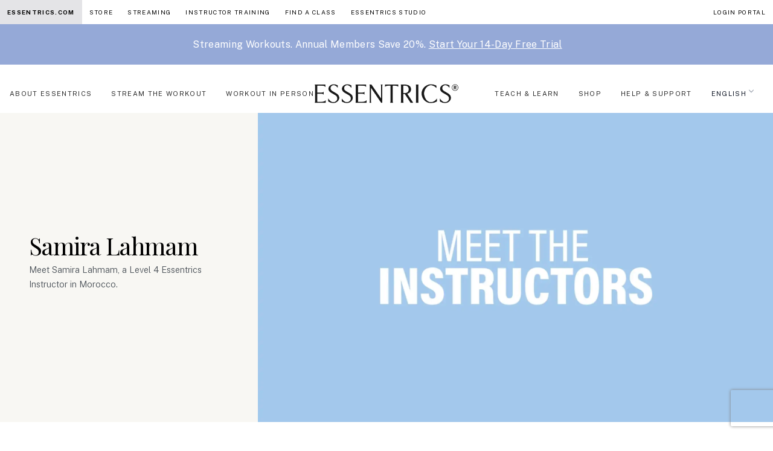

--- FILE ---
content_type: text/html; charset=UTF-8
request_url: https://essentrics.com/457081/
body_size: 25488
content:


<!doctype html>
<html lang="en" data-scroll="0">


<head>
  <meta name="essentrics" content="v10" >
  <meta charset="utf-8">
  <meta http-equiv="x-ua-compatible" content="ie=edge">
  <meta name="viewport" content="width=device-width, initial-scale=1, shrink-to-fit=no">

  <meta name='robots' content='index, follow, max-image-preview:large, max-snippet:-1, max-video-preview:-1' />
	<style>img:is([sizes="auto" i], [sizes^="auto," i]) { contain-intrinsic-size: 3000px 1500px }</style>
	<script id="cookie-law-info-gcm-var-js" type="a282a439dcd26c0e167b1909-text/javascript">
var _ckyGcm = {"status":true,"default_settings":[{"analytics":"denied","advertisement":"denied","functional":"denied","necessary":"granted","ad_user_data":"denied","ad_personalization":"denied","regions":"All"}],"wait_for_update":2000,"url_passthrough":true,"ads_data_redaction":false}</script>
<script id="cookie-law-info-gcm-js" type="a282a439dcd26c0e167b1909-text/javascript" src="https://essentrics.com/wp-content/plugins/cookie-law-info/lite/frontend/js/gcm.min.js"></script> <script id="cookieyes" type="a282a439dcd26c0e167b1909-text/javascript" src="https://cdn-cookieyes.com/client_data/7dc3e8e4b646d8e0e18a02b5/script.js"></script>
	<!-- This site is optimized with the Yoast SEO Premium plugin v26.7 (Yoast SEO v26.7) - https://yoast.com/wordpress/plugins/seo/ -->
	<title>Samira Lahmam - Essentrics</title><link rel="preload" as="style" href="https://fonts.googleapis.com/css?family=Playfair%20Display%3A300%2C400%7CPublic%20Sans%3A300%2C400%2C700&#038;display=swap" /><script src="/cdn-cgi/scripts/7d0fa10a/cloudflare-static/rocket-loader.min.js" data-cf-settings="a282a439dcd26c0e167b1909-|49"></script><link rel="stylesheet" href="https://fonts.googleapis.com/css?family=Playfair%20Display%3A300%2C400%7CPublic%20Sans%3A300%2C400%2C700&#038;display=swap" media="print" onload="this.media='all'" /><noscript><link rel="stylesheet" href="https://fonts.googleapis.com/css?family=Playfair%20Display%3A300%2C400%7CPublic%20Sans%3A300%2C400%2C700&#038;display=swap" /></noscript>
	<meta name="description" content="Meet the Essentrics instructors: Samira Lahmam, in Morocco, a Level 4 Essentrics Instructor who recently opened her own fitness center for women." />
	<link rel="canonical" href="https://essentrics.com/457081/" />
	<meta property="og:locale" content="en_US" />
	<meta property="og:type" content="article" />
	<meta property="og:title" content="Samira Lahmam" />
	<meta property="og:description" content="Meet the Essentrics instructors: Samira Lahmam, in Morocco, a Level 4 Essentrics Instructor who recently opened her own fitness center for women." />
	<meta property="og:url" content="https://essentrics.com/457081/" />
	<meta property="og:site_name" content="Essentrics" />
	<meta property="article:published_time" content="2022-03-29T13:51:00+00:00" />
	<meta property="article:modified_time" content="2022-08-10T13:51:23+00:00" />
	<meta property="og:image" content="https://i0.wp.com/essentrics.com/wp-content/uploads/2022/03/SamiraLahman-scaled.jpg" />
	<meta property="og:image:width" content="2048" />
	<meta property="og:image:height" content="1734" />
	<meta property="og:image:type" content="image/jpeg" />
	<meta name="author" content="Essentrics" />
	<meta name="twitter:card" content="summary_large_image" />
	<meta name="twitter:label1" content="Written by" />
	<meta name="twitter:data1" content="Essentrics" />
	<meta name="twitter:label2" content="Est. reading time" />
	<meta name="twitter:data2" content="3 minutes" />
	<script type="application/ld+json" class="yoast-schema-graph">{"@context":"https://schema.org","@graph":[{"@type":"Article","@id":"https://essentrics.com/457081/#article","isPartOf":{"@id":"https://essentrics.com/457081/"},"author":{"name":"Essentrics","@id":"https://essentrics.com/#/schema/person/fa2286a4f178e7c85790794fb1c31def"},"headline":"Samira Lahmam","datePublished":"2022-03-29T13:51:00+00:00","dateModified":"2022-08-10T13:51:23+00:00","mainEntityOfPage":{"@id":"https://essentrics.com/457081/"},"wordCount":381,"commentCount":0,"image":{"@id":"https://essentrics.com/457081/#primaryimage"},"thumbnailUrl":"https://i0.wp.com/essentrics.com/wp-content/uploads/2022/03/SamiraLahman-scaled.jpg","keywords":["aging","aging backwards","back pain","brain","classical stretch","dynamic stretching","energy boot","essentrics","exercise","fitness","flexibility","health","hips","injury","miranda esmonde white","movement","pain relief","relaxation","stiffness","strength","stress relief","tension","workshop"],"articleSection":["Community"],"inLanguage":"en-US"},{"@type":"WebPage","@id":"https://essentrics.com/457081/","url":"https://essentrics.com/457081/","name":"Samira Lahmam - Essentrics","isPartOf":{"@id":"https://essentrics.com/#website"},"primaryImageOfPage":{"@id":"https://essentrics.com/457081/#primaryimage"},"image":{"@id":"https://essentrics.com/457081/#primaryimage"},"thumbnailUrl":"https://i0.wp.com/essentrics.com/wp-content/uploads/2022/03/SamiraLahman-scaled.jpg","datePublished":"2022-03-29T13:51:00+00:00","dateModified":"2022-08-10T13:51:23+00:00","author":{"@id":"https://essentrics.com/#/schema/person/fa2286a4f178e7c85790794fb1c31def"},"description":"Meet the Essentrics instructors: Samira Lahmam, in Morocco, a Level 4 Essentrics Instructor who recently opened her own fitness center for women.","breadcrumb":{"@id":"https://essentrics.com/457081/#breadcrumb"},"inLanguage":"en-US","potentialAction":[{"@type":"ReadAction","target":["https://essentrics.com/457081/"]}]},{"@type":"ImageObject","inLanguage":"en-US","@id":"https://essentrics.com/457081/#primaryimage","url":"https://i0.wp.com/essentrics.com/wp-content/uploads/2022/03/SamiraLahman-scaled.jpg","contentUrl":"https://i0.wp.com/essentrics.com/wp-content/uploads/2022/03/SamiraLahman-scaled.jpg","width":2048,"height":1734,"caption":"Samira Lahmam"},{"@type":"BreadcrumbList","@id":"https://essentrics.com/457081/#breadcrumb","itemListElement":[{"@type":"ListItem","position":1,"name":"Home","item":"https://essentrics.com/"},{"@type":"ListItem","position":2,"name":"Samira Lahmam"}]},{"@type":"WebSite","@id":"https://essentrics.com/#website","url":"https://essentrics.com/","name":"Essentrics","description":"Age Reversing Workouts","potentialAction":[{"@type":"SearchAction","target":{"@type":"EntryPoint","urlTemplate":"https://essentrics.com/?s={search_term_string}"},"query-input":{"@type":"PropertyValueSpecification","valueRequired":true,"valueName":"search_term_string"}}],"inLanguage":"en-US"},{"@type":"Person","@id":"https://essentrics.com/#/schema/person/fa2286a4f178e7c85790794fb1c31def","name":"Essentrics","image":{"@type":"ImageObject","inLanguage":"en-US","@id":"https://essentrics.com/#/schema/person/image/","url":"https://secure.gravatar.com/avatar/61ffd90a23697b99c78cf70cb849ccdfd50cdd7ccf90046e4be365fd2ab2160a?s=96&d=mm&r=g","contentUrl":"https://secure.gravatar.com/avatar/61ffd90a23697b99c78cf70cb849ccdfd50cdd7ccf90046e4be365fd2ab2160a?s=96&d=mm&r=g","caption":"Essentrics"},"url":"https://essentrics.com/author/essentrics/"}]}</script>
	<!-- / Yoast SEO Premium plugin. -->


<script type="a282a439dcd26c0e167b1909-application/javascript" id='pys-version-script'>console.log('PixelYourSite Free version 11.1.5.2');</script>
<link rel='dns-prefetch' href='//fonts.googleapis.com' />
<link rel='dns-prefetch' href='//i0.wp.com' />
<link href='https://fonts.gstatic.com' crossorigin rel='preconnect' />
<link href='https://i0.wp.com' rel='preconnect' />
<style id='wp-emoji-styles-inline-css'>

	img.wp-smiley, img.emoji {
		display: inline !important;
		border: none !important;
		box-shadow: none !important;
		height: 1em !important;
		width: 1em !important;
		margin: 0 0.07em !important;
		vertical-align: -0.1em !important;
		background: none !important;
		padding: 0 !important;
	}
</style>
<style id='filebird-block-filebird-gallery-style-inline-css'>
ul.filebird-block-filebird-gallery{margin:auto!important;padding:0!important;width:100%}ul.filebird-block-filebird-gallery.layout-grid{display:grid;grid-gap:20px;align-items:stretch;grid-template-columns:repeat(var(--columns),1fr);justify-items:stretch}ul.filebird-block-filebird-gallery.layout-grid li img{border:1px solid #ccc;box-shadow:2px 2px 6px 0 rgba(0,0,0,.3);height:100%;max-width:100%;-o-object-fit:cover;object-fit:cover;width:100%}ul.filebird-block-filebird-gallery.layout-masonry{-moz-column-count:var(--columns);-moz-column-gap:var(--space);column-gap:var(--space);-moz-column-width:var(--min-width);columns:var(--min-width) var(--columns);display:block;overflow:auto}ul.filebird-block-filebird-gallery.layout-masonry li{margin-bottom:var(--space)}ul.filebird-block-filebird-gallery li{list-style:none}ul.filebird-block-filebird-gallery li figure{height:100%;margin:0;padding:0;position:relative;width:100%}ul.filebird-block-filebird-gallery li figure figcaption{background:linear-gradient(0deg,rgba(0,0,0,.7),rgba(0,0,0,.3) 70%,transparent);bottom:0;box-sizing:border-box;color:#fff;font-size:.8em;margin:0;max-height:100%;overflow:auto;padding:3em .77em .7em;position:absolute;text-align:center;width:100%;z-index:2}ul.filebird-block-filebird-gallery li figure figcaption a{color:inherit}.fb-block-hover-animation-zoomIn figure{overflow:hidden}.fb-block-hover-animation-zoomIn figure img{transform:scale(1);transition:.3s ease-in-out}.fb-block-hover-animation-zoomIn figure:hover img{transform:scale(1.3)}.fb-block-hover-animation-shine figure{overflow:hidden;position:relative}.fb-block-hover-animation-shine figure:before{background:linear-gradient(90deg,hsla(0,0%,100%,0) 0,hsla(0,0%,100%,.3));content:"";display:block;height:100%;left:-75%;position:absolute;top:0;transform:skewX(-25deg);width:50%;z-index:2}.fb-block-hover-animation-shine figure:hover:before{animation:shine .75s}@keyframes shine{to{left:125%}}.fb-block-hover-animation-opacity figure{overflow:hidden}.fb-block-hover-animation-opacity figure img{opacity:1;transition:.3s ease-in-out}.fb-block-hover-animation-opacity figure:hover img{opacity:.5}.fb-block-hover-animation-grayscale figure img{filter:grayscale(100%);transition:.3s ease-in-out}.fb-block-hover-animation-grayscale figure:hover img{filter:grayscale(0)}

</style>
<link rel='stylesheet' id='wpml-menu-item-0-css' href='https://essentrics.com/wp-content/plugins/sitepress-multilingual-cms/templates/language-switchers/menu-item/style.min.css?ver=1' media='all' />
<link rel='stylesheet' id='searchwp-forms-css' href='https://essentrics.com/wp-content/plugins/searchwp/assets/css/frontend/search-forms.min.css?ver=4.5.6' media='all' />
<link rel='stylesheet' id='app/0-css' href='https://essentrics.com/wp-content/themes/essentrics-10/public/css/tw.css?v=0.3.50' media='all' />
<link rel='stylesheet' id='app/1-css' href='https://essentrics.com/wp-content/themes/essentrics-10/public/css/main.css?v=0.3.29' media='all' />
<link rel='stylesheet' id='app/2-css' href='https://essentrics.com/wp-content/themes/essentrics-10/public/css/global_nav.css?v=0.3.11' media='all' />

<style id='rocket-lazyload-inline-css'>
.rll-youtube-player{position:relative;padding-bottom:56.23%;height:0;overflow:hidden;max-width:100%;}.rll-youtube-player:focus-within{outline: 2px solid currentColor;outline-offset: 5px;}.rll-youtube-player iframe{position:absolute;top:0;left:0;width:100%;height:100%;z-index:100;background:0 0}.rll-youtube-player img{bottom:0;display:block;left:0;margin:auto;max-width:100%;width:100%;position:absolute;right:0;top:0;border:none;height:auto;-webkit-transition:.4s all;-moz-transition:.4s all;transition:.4s all}.rll-youtube-player img:hover{-webkit-filter:brightness(75%)}.rll-youtube-player .play{height:100%;width:100%;left:0;top:0;position:absolute;background:url(https://i0.wp.com/essentrics.com/wp-content/plugins/wp-rocket/assets/img/youtube.png) no-repeat center;background-color: transparent !important;cursor:pointer;border:none;}.wp-embed-responsive .wp-has-aspect-ratio .rll-youtube-player{position:absolute;padding-bottom:0;width:100%;height:100%;top:0;bottom:0;left:0;right:0}
</style>
<script id="jquery-core-js-extra" type="a282a439dcd26c0e167b1909-text/javascript">
var pysFacebookRest = {"restApiUrl":"https:\/\/essentrics.com\/wp-json\/pys-facebook\/v1\/event","debug":""};
</script>
<script src="https://essentrics.com/wp-includes/js/jquery/jquery.min.js?ver=3.7.1" id="jquery-core-js" type="a282a439dcd26c0e167b1909-text/javascript"></script>
<script src="https://essentrics.com/wp-includes/js/jquery/jquery-migrate.min.js?ver=3.4.1" id="jquery-migrate-js" type="a282a439dcd26c0e167b1909-text/javascript"></script>
<script src="https://essentrics.com/wp-content/plugins/pixelyoursite/dist/scripts/jquery.bind-first-0.2.3.min.js?ver=0.2.3" id="jquery-bind-first-js" type="a282a439dcd26c0e167b1909-text/javascript"></script>
<script src="https://essentrics.com/wp-content/plugins/pixelyoursite/dist/scripts/js.cookie-2.1.3.min.js?ver=2.1.3" id="js-cookie-pys-js" type="a282a439dcd26c0e167b1909-text/javascript"></script>
<script src="https://essentrics.com/wp-content/plugins/pixelyoursite/dist/scripts/tld.min.js?ver=2.3.1" id="js-tld-js" type="a282a439dcd26c0e167b1909-text/javascript"></script>
<script id="pys-js-extra" type="a282a439dcd26c0e167b1909-text/javascript">
var pysOptions = {"staticEvents":{"facebook":{"init_event":[{"delay":0,"type":"static","ajaxFire":false,"name":"PageView","pixelIds":["638173750375478"],"eventID":"5fbdf735-36df-4a12-8cdf-26ee399608fb","params":{"post_category":"Community","page_title":"Samira Lahmam","post_type":"post","post_id":457081,"plugin":"PixelYourSite","user_role":"guest","event_url":"essentrics.com\/457081\/"},"e_id":"init_event","ids":[],"hasTimeWindow":false,"timeWindow":0,"woo_order":"","edd_order":""}]}},"dynamicEvents":[],"triggerEvents":[],"triggerEventTypes":[],"facebook":{"pixelIds":["638173750375478"],"advancedMatching":[],"advancedMatchingEnabled":true,"removeMetadata":true,"wooVariableAsSimple":false,"serverApiEnabled":true,"wooCRSendFromServer":false,"send_external_id":null,"enabled_medical":false,"do_not_track_medical_param":["event_url","post_title","page_title","landing_page","content_name","categories","category_name","tags"],"meta_ldu":false},"debug":"","siteUrl":"https:\/\/essentrics.com","ajaxUrl":"https:\/\/essentrics.com\/wp-admin\/admin-ajax.php","ajax_event":"23946c1b10","enable_remove_download_url_param":"1","cookie_duration":"7","last_visit_duration":"60","enable_success_send_form":"","ajaxForServerEvent":"1","ajaxForServerStaticEvent":"1","useSendBeacon":"1","send_external_id":"1","external_id_expire":"180","track_cookie_for_subdomains":"1","google_consent_mode":"1","gdpr":{"ajax_enabled":false,"all_disabled_by_api":false,"facebook_disabled_by_api":false,"analytics_disabled_by_api":false,"google_ads_disabled_by_api":false,"pinterest_disabled_by_api":false,"bing_disabled_by_api":false,"reddit_disabled_by_api":false,"externalID_disabled_by_api":false,"facebook_prior_consent_enabled":true,"analytics_prior_consent_enabled":true,"google_ads_prior_consent_enabled":null,"pinterest_prior_consent_enabled":true,"bing_prior_consent_enabled":true,"cookiebot_integration_enabled":false,"cookiebot_facebook_consent_category":"marketing","cookiebot_analytics_consent_category":"statistics","cookiebot_tiktok_consent_category":"marketing","cookiebot_google_ads_consent_category":"marketing","cookiebot_pinterest_consent_category":"marketing","cookiebot_bing_consent_category":"marketing","consent_magic_integration_enabled":false,"real_cookie_banner_integration_enabled":false,"cookie_notice_integration_enabled":false,"cookie_law_info_integration_enabled":false,"analytics_storage":{"enabled":true,"value":"granted","filter":false},"ad_storage":{"enabled":true,"value":"granted","filter":false},"ad_user_data":{"enabled":true,"value":"granted","filter":false},"ad_personalization":{"enabled":true,"value":"granted","filter":false}},"cookie":{"disabled_all_cookie":false,"disabled_start_session_cookie":false,"disabled_advanced_form_data_cookie":false,"disabled_landing_page_cookie":false,"disabled_first_visit_cookie":false,"disabled_trafficsource_cookie":false,"disabled_utmTerms_cookie":false,"disabled_utmId_cookie":false},"tracking_analytics":{"TrafficSource":"direct","TrafficLanding":"undefined","TrafficUtms":[],"TrafficUtmsId":[]},"GATags":{"ga_datalayer_type":"default","ga_datalayer_name":"dataLayerPYS"},"woo":{"enabled":false},"edd":{"enabled":false},"cache_bypass":"1768623744"};
</script>
<script src="https://essentrics.com/wp-content/plugins/pixelyoursite/dist/scripts/public.js?ver=11.1.5.2" id="pys-js" type="a282a439dcd26c0e167b1909-text/javascript"></script>
<link rel="https://api.w.org/" href="https://essentrics.com/wp-json/" /><link rel="alternate" title="JSON" type="application/json" href="https://essentrics.com/wp-json/wp/v2/posts/457081" /><link rel="EditURI" type="application/rsd+xml" title="RSD" href="https://essentrics.com/xmlrpc.php?rsd" />
<meta name="generator" content="WordPress 6.8.3" />
<link rel='shortlink' href='https://essentrics.com/?p=457081' />
<link rel="alternate" title="oEmbed (JSON)" type="application/json+oembed" href="https://essentrics.com/wp-json/oembed/1.0/embed?url=https%3A%2F%2Fessentrics.com%2F457081%2F" />
<link rel="alternate" title="oEmbed (XML)" type="text/xml+oembed" href="https://essentrics.com/wp-json/oembed/1.0/embed?url=https%3A%2F%2Fessentrics.com%2F457081%2F&#038;format=xml" />
<meta name="generator" content="WPML ver:4.8.6 stt:37,1,4;" />
<style>.recentcomments a{display:inline !important;padding:0 !important;margin:0 !important;}</style><link rel="icon" href="https://i0.wp.com/essentrics.com/wp-content/uploads/2024/04/cropped-512x512-Wordpress-E-32x32.jpg" sizes="32x32" />
<link rel="icon" href="https://i0.wp.com/essentrics.com/wp-content/uploads/2024/04/cropped-512x512-Wordpress-E-192x192.jpg" sizes="192x192" />
<link rel="apple-touch-icon" href="https://i0.wp.com/essentrics.com/wp-content/uploads/2024/04/cropped-512x512-Wordpress-E-180x180.jpg" />
<meta name="msapplication-TileImage" content="https://i0.wp.com/essentrics.com/wp-content/uploads/2024/04/cropped-512x512-Wordpress-E-270x270.jpg" />
		<style id="wp-custom-css">
			@media (max-width: 768px) {
  .single-post .entry-content p span,
  .entry-content p span {
    font-size: inherit !important;
  }
}

/* Make paragraph links blue */
.entry-content p a:not(.wp-block-button__link):not(.button):not(.btn) {
  color: #004a87;
  

}

/* Make inline links same size as paragraph text */
.single-post .entry-content p a {
  font-size: inherit;
}

		</style>
		<noscript><style id="rocket-lazyload-nojs-css">.rll-youtube-player, [data-lazy-src]{display:none !important;}</style></noscript>
  <!-- Google Tag Manager -->
  <script type="a282a439dcd26c0e167b1909-text/javascript">(function (w, d, s, l, i) {
      w[l] = w[l] || []; w[l].push({
        'gtm.start':
          new Date().getTime(), event: 'gtm.js'
      }); var f = d.getElementsByTagName(s)[0],
        j = d.createElement(s), dl = l != 'dataLayer' ? '&l=' + l : ''; j.async = true; j.src =
          'https://www.googletagmanager.com/gtm.js?id=' + i + dl; f.parentNode.insertBefore(j, f);
    })(window, document, 'script', 'dataLayer', 'GTM-TK53H4B');</script>
  <!-- End Google Tag Manager -->

  <style>
  .mobinav-toggler {
      border-color: #0000001a;
      color: #00000080;
      background-color: initial;
      border: 1px solid #0000;
      border-radius: 0.25rem;
      font-size: 1.25rem;
      line-height: 1;
      padding: 0.25rem 0.75rem;
  }
  /* media query to hide the hamburger menu on desktop */
  @media (min-width: 1200px) {
    .mobinav-toggler {
      display: none;
    }
  }
  </style>
  <script type="a282a439dcd26c0e167b1909-text/javascript">
    var navbarNavDropdown = document.getElementById('navbarNavDropdown');
    var navBtn = document.getElementsByClassName('mobinav-toggler');
    if(navBtn.length > 0){
      navBtn[0].addEventListener('click', function () {
        alert('nav btn clicked');
        console.log('has collapse class: ', navbarNavDropdown.classList.contains('collapse'));
        if (!navbarNavDropdown.classList.contains('collapse')) {
          console.log('adding collapse class');
          navbarNavDropdown.classList.add('collapse');
        }
        console.log('nav btn clicked');
        navbarNavDropdown.classList.toggle('show');
      });
    }
  </script>

  <!-- Pinterest Tag -->
  <script type="a282a439dcd26c0e167b1909-text/javascript">
    !function(e){if(!window.pintrk){window.pintrk = function () {
        window.pintrk.queue.push(Array.prototype.slice.call(arguments))};var
        n=window.pintrk;n.queue=[],n.version="3.0";var
        t=document.createElement("script");t.async=!0,t.src=e;var
        r=document.getElementsByTagName("script")[0];
        r.parentNode.insertBefore(t,r)}}("https://s.pinimg.com/ct/core.js");
    pintrk('load', '2613714690858');
    pintrk('page');
  </script>
  <noscript>
    <img height="1" width="1" style="display:none;" alt=""
        src="https://ct.pinterest.com/v3/?event=init&tid=2613714690858&noscript=1" />
  </noscript>  
        
  <!-- WPFORMS FIX -->
  <style type="text/css">
    /* Ensure the checkbox appears checked */
    .wpforms-field-container input[type="checkbox"]:checked {
        appearance: auto !important; /* Reset any custom styles */
        -webkit-appearance: auto !important; /* Ensure compatibility */
        -moz-appearance: auto !important;
        background-color: #007bff !important; /* Ensure checked state visibility */
        border-color: #007bff !important;
    }
  </style>  

</head>

  

  <body class="wp-singular post-template-default single single-post postid-457081 single-format-standard wp-embed-responsive wp-theme-essentrics-10 457081">



    
    <!-- Google Tag Manager (noscript) -->
  <noscript><iframe src="https://www.googletagmanager.com/ns.html?id=GTM-TK53H4B" height="0" width="0"
      style="display:none;visibility:hidden"></iframe></noscript>
  <!-- End Google Tag Manager (noscript) -->

  <div id="app">
    <div class="e--global-nav">
    <div class="e--global-dropdown-wrapper">
        <a href="#" class="e--global-dropdown-active">Essentrics +</a>
    </div>
    <div class="e--global-dropdown-items">
        <a href="https://essentrics.com" class="e--global-nav-item active">Essentrics.com</a>
        <a href="https://store-us.essentrics.com" target="" class="e--global-nav-item ">Store</a>        <a href="https://www.essentricstv.com/browse"  target="" class="e--global-nav-item ">Streaming</a>        <a href="https://essentrics.com/certification-program/" target="" class="e--global-nav-item ">Instructor Training</a>        <a href="https://essentrics.com/find-a-class/" target="" class="e--global-nav-item ">Find a Class</a>                                    <a href="https://essentrics.com/montreal-studio-honeyrose/" target="" class="e--global-nav-item ">Essentrics Studio</a>
                            <a href="https://essentrics.com/log-in-portal/" target="" class="e--global-nav-item ml-auto " >Login Portal</a>    </div>

</div>


    
              
    
      <nav class="sticky left-0 w-full top-0 z-[999] hover:bg-white transition-all duration-300 hover:border-b " id="megaNav">

  <a href="https://www.essentricstv.com/checkout/subscribe/purchase" class="promo_bar w-100 mb-3" style="z-index:999; background-color: #95a9d7;">
        <div class="container">
            <div class="row w-100">
                <div class="col-lg-12 py-2">
                                        <p class="mb-0 text-center !text-xs" style="font-weight:bold; color: #ffffff;"><br>
<h5 style="font-size: 16px; text-align: center;"><span style="color: #ffffff;">Streaming Workouts. Annual Members Save 20%. <u>Start Your 14-Day Free Trial</u></span></h5></p>
                                    </div>
            </div>
        </div>
    </a>

  <div class="max-w-full px-0 flex justify-center items-center relative min-h-[61px]">

    <!-- Mobile Navigation Toggle Button -->
    <button id="mobile-nav-toggle" class="xl:hidden px-4 py-2 text-black absolute left-0 top-[12px] p-2">
      <svg id="menuOpen" class="w-7 h-7" data-slot="icon" fill="none" stroke-width="1.5" stroke="currentColor" viewBox="0 0 24 24"
        xmlns="http://www.w3.org/2000/svg" aria-hidden="true">
        <path stroke-linecap="round" stroke-linejoin="round" d="M3.75 9h16.5m-16.5 6.75h16.5"></path>
      </svg>
      <svg id="menuClose" class="w-7 h-7 hidden" data-slot="icon" fill="none" stroke-width="1.5" stroke="currentColor" viewBox="0 0 24 24"
        xmlns="http://www.w3.org/2000/svg" aria-hidden="true">
        <path stroke-linecap="round" stroke-linejoin="round" d="M6 18 18 6M6 6l12 12"></path>
      </svg>
    </button>

    <a class="w-[180px] py-4 absolute left-1/2 top-0 -ml-[90px] xl:hidden" href="https://essentrics.com/">
            <img src="data:image/svg+xml,%3Csvg%20xmlns='http://www.w3.org/2000/svg'%20viewBox='0%200%200%200'%3E%3C/svg%3E" class="w-full md:px-5 lg:px-0" alt="Essentrics Logo" data-lazy-src="https://i0.wp.com/essentrics.com/wp-content/themes/essentrics-10/public/images/essentrics-logo-new.png"><noscript><img src="https://i0.wp.com/essentrics.com/wp-content/themes/essentrics-10/public/images/essentrics-logo-new.png" class="w-full md:px-5 lg:px-0" alt="Essentrics Logo"></noscript>
          </a>

    <a href="https://essentrics.com/log-in-portal/"
      target=""
      class="ml-auto text-xs px-3 uppercase xl:hidden ">Login Portal</a>
    <!-- Desktop Navigation -->
    <div class=" items-center justify-between w-full max-w-[1600px] mx-auto py-3 hidden xl:flex pr-3 2xl:pr-0">
      <div class="flex  items-center ">
          <a href="#" class="text-essentrics-link hover:text-black tracking-[1pt] transition-all duration-300 px-0 mx-3 py-2 text-[11px] uppercase hover:shadow-essentrics  hasMegaMenu">About Essentrics</a>
        <div class="w-full absolute top-[65px] left-0 bg-white p-5 border border-b border-zinc-200 hidden megaMenuDropdown">
        <div class="w-full max-w-7xl mx-auto grid gap-5 md:grid-cols-5 px-3">
            <div class="col-span-3 flex flex-col h-full mb-3">
                <div class="gap-5 grid md:grid-cols-3 h-full">
                                        <div class="h-full">
                                                <a href="#" target="" class="mb-2  transform tracking-[.6pt] text-sm uppercase transition-all duration-300 block  mb-3 !cursor-default   font-bold   text-black hover:text-black"> ABOUT</a>
                                                <a href="https://essentrics.com/what-is-essentrics/" target="" class="mb-2  transform tracking-[.6pt] text-sm uppercase transition-all duration-300 block    font-normal hover:translate-x-1  text-essentrics-link hover:text-black"> What is Essentrics</a>
                                                <a href="https://essentrics.com/mission-founders/" target="" class="mb-2  transform tracking-[.6pt] text-sm uppercase transition-all duration-300 block    font-normal hover:translate-x-1  text-essentrics-link hover:text-black"> MISSION AND FOUNDERS</a>
                                                <a href="https://essentrics.com/the-science/" target="" class="mb-2  transform tracking-[.6pt] text-sm uppercase transition-all duration-300 block    font-normal hover:translate-x-1  text-essentrics-link hover:text-black"> The Science</a>
                                                <a href="https://essentrics.com/testimonials/" target="" class="mb-2  transform tracking-[.6pt] text-sm uppercase transition-all duration-300 block    font-normal hover:translate-x-1  text-essentrics-link hover:text-black"> Testimonials</a>
                                            </div>
                                                            <div class="h-full">
                                                <a href="#" target="" class="mb-2  transform tracking-[.6pt] text-sm uppercase transition-all duration-300 block mb-3 !cursor-default   font-bold    text-black hover:text-black"> TV SHOWS</a>
                                                <a href="https://essentrics.com/classical-stretch/" target="" class="mb-2  transform tracking-[.6pt] text-sm uppercase transition-all duration-300 block   font-normal hover:translate-x-1  text-essentrics-link hover:text-black"> Classical Stretch®</a>
                                                <a href="https://essentrics.com/aging-backwards/" target="" class="mb-2  transform tracking-[.6pt] text-sm uppercase transition-all duration-300 block   font-normal hover:translate-x-1  text-essentrics-link hover:text-black"> Aging Backwards®</a>
                                                <a href="https://essentrics.com/forever-painless/" target="" class="mb-2  transform tracking-[.6pt] text-sm uppercase transition-all duration-300 block   font-normal hover:translate-x-1  text-essentrics-link hover:text-black"> Forever Painless®</a>
                                            </div>
                                        <div class=" h-full flex flex-col justify-between items-start">
                                                                                <a href="#" target="" class="mb-2  transform tracking-[.6pt] text-sm uppercase transition-all duration-300 block mb-3 !cursor-default   font-bold    text-black hover:text-black"> READ</a>
                                                        <a href="https://essentrics.com/community/" target="" class="mb-2  transform tracking-[.6pt] text-sm uppercase transition-all duration-300 block   font-normal hover:translate-x-1  text-essentrics-link hover:text-black"> Blog</a>
                                                        <a href="https://essentrics.com/press/" target="" class="mb-2  transform tracking-[.6pt] text-sm uppercase transition-all duration-300 block   font-normal hover:translate-x-1  text-essentrics-link hover:text-black"> Press</a>
                                                                                                    <div class="mt-auto flex shrink-0 ">
                            <a href="https://www.essentricstv.com/checkout/subscribe/purchase?plan=monthly" target=""
                                class="inline-flex md:ml-auto hover:translate-x-1 transform text-sm uppercase transition-all duration-300 font-bold text-black hover:text-black">
                                ETV Log IN / FREE TRIAL</a>
                        </div>
                                            </div>
                </div>

            </div>
            <div class="col-span-2 ">
                <span class="text-xs mb-3 hidden ">FEATURED</span>
                <div class="flex gap-4">
                                        <a href="https://essentrics.com/community/" class="space-y-1 group">
                        <img src="data:image/svg+xml,%3Csvg%20xmlns='http://www.w3.org/2000/svg'%20viewBox='0%200%200%200'%3E%3C/svg%3E"
                            alt="Latest blog" class="w-full object-cover" data-lazy-src="https://i0.wp.com/essentrics.com/wp-content/uploads/2024/06/1a_AboutEssentrics.png"><noscript><img src="https://i0.wp.com/essentrics.com/wp-content/uploads/2024/06/1a_AboutEssentrics.png"
                            alt="Latest blog" class="w-full object-cover"></noscript>
                        <div
                            class="text-xs uppercase transition-all duration-300 block font-normal text-black hover:text-black group-hover:translate-y-1 transform ">
                            Latest blog</div>
                    </a>
                                                            <a href="https://essentrics.com/the-science/" class="space-y-1 group">
                        <img src="data:image/svg+xml,%3Csvg%20xmlns='http://www.w3.org/2000/svg'%20viewBox='0%200%200%200'%3E%3C/svg%3E"
                            alt="Science" class=" object-cover w-full" data-lazy-src="https://i0.wp.com/essentrics.com/wp-content/uploads/2024/06/1b_AboutEssentrics.png"><noscript><img src="https://i0.wp.com/essentrics.com/wp-content/uploads/2024/06/1b_AboutEssentrics.png"
                            alt="Science" class=" object-cover w-full"></noscript>
                        <div
                            class="text-xs uppercase transition-all duration-300 block font-normal text-black hover:text-black group-hover:translate-y-1 transform">
                            Science</div>
                    </a>
                                    </div>
            </div>
        </div>
    </div>
            <a href="#" class="text-essentrics-link hover:text-black tracking-[1pt] transition-all duration-300 px-0 mx-3 py-2 text-[11px] uppercase hover:shadow-essentrics  hasMegaMenu">Stream the Workout</a>
        <div class="w-full absolute top-[65px] left-0 bg-white p-5 border border-b border-zinc-200 hidden megaMenuDropdown">
        <div class="w-full max-w-7xl mx-auto grid gap-5 md:grid-cols-5 px-3">
            <div class="col-span-3 flex flex-col h-full mb-3">
                <div class="gap-5 grid md:grid-cols-3 h-full">
                                        <div class="h-full">
                                                <a href="#" target="" class="mb-2  transform tracking-[.6pt] text-sm uppercase transition-all duration-300 block  mb-3 !cursor-default   font-bold   text-black hover:text-black"> NEW TO ESSENTRICS</a>
                                                <a href="https://essentrics.com/essentrics-tv/" target="" class="mb-2  transform tracking-[.6pt] text-sm uppercase transition-all duration-300 block    font-normal hover:translate-x-1  text-essentrics-link hover:text-black"> what is essentrics tv</a>
                                                <a href="https://www.essentricstv.com/14-day-trial-workouts-beginner" target="" class="mb-2  transform tracking-[.6pt] text-sm uppercase transition-all duration-300 block    font-normal hover:translate-x-1  text-essentrics-link hover:text-black"> beginner program</a>
                                                <a href="https://www.essentricstv.com/14-day-trial-workouts-intermediate" target="" class="mb-2  transform tracking-[.6pt] text-sm uppercase transition-all duration-300 block    font-normal hover:translate-x-1  text-essentrics-link hover:text-black"> intermediate program</a>
                                                <a href="https://www.essentricstv.com/14-day-trial-workouts-advanced" target="" class="mb-2  transform tracking-[.6pt] text-sm uppercase transition-all duration-300 block    font-normal hover:translate-x-1  text-essentrics-link hover:text-black"> advanced program</a>
                                                <a href="#" target="" class="mb-2  transform tracking-[.6pt] text-sm uppercase transition-all duration-300 block   mt-4 mb-3 !cursor-default font-bold   text-essentrics-link hover:text-black"> MAIN OBJECTIVES</a>
                                                <a href="https://www.essentricstv.com/restore-healing-1" target="" class="mb-2  transform tracking-[.6pt] text-sm uppercase transition-all duration-300 block    font-normal hover:translate-x-1  text-essentrics-link hover:text-black"> PAIN AND HEALING</a>
                                                <a href="https://www.essentricstv.com/fit-healthy" target="" class="mb-2  transform tracking-[.6pt] text-sm uppercase transition-all duration-300 block    font-normal hover:translate-x-1  text-essentrics-link hover:text-black"> STRENGTH AND TONE</a>
                                                <a href="https://essentrics.com/menopause-and-hormones/" target="" class="mb-2  transform tracking-[.6pt] text-sm uppercase transition-all duration-300 block    font-normal hover:translate-x-1  text-essentrics-link hover:text-black"> MENOPAUSE</a>
                                                <a href="https://www.essentricstv.com/main-objective" target="" class="mb-2  transform tracking-[.6pt] text-sm uppercase transition-all duration-300 block    font-normal hover:translate-x-1  text-essentrics-link hover:text-black"> SEE ALL</a>
                                            </div>
                                                            <div class="h-full">
                                                <a href="#" target="" class="mb-2  transform tracking-[.6pt] text-sm uppercase transition-all duration-300 block mb-3 !cursor-default   font-bold    text-black hover:text-black"> NOW STREAMING ON ETV</a>
                                                <a href="https://www.essentricstv.com/weekly-schedule-and-live-classes" target="" class="mb-2  transform tracking-[.6pt] text-sm uppercase transition-all duration-300 block   font-normal hover:translate-x-1  text-essentrics-link hover:text-black"> WEEKLY SCHEDULE</a>
                                                <a href="https://www.essentricstv.com/programs-health-challenges" target="" class="mb-2  transform tracking-[.6pt] text-sm uppercase transition-all duration-300 block   font-normal hover:translate-x-1  text-essentrics-link hover:text-black"> PROGRAMS AND CHALLENGES</a>
                                                <a href="https://www.essentricstv.com/weekly-schedule-and-live-classes" target="" class="mb-2  transform tracking-[.6pt] text-sm uppercase transition-all duration-300 block   font-normal hover:translate-x-1  text-essentrics-link hover:text-black"> LIVE STREAMING CLASSES</a>
                                                <a href="https://www.essentricstv.com/classical-stretch-by-essentrics" target="" class="mb-2  transform tracking-[.6pt] text-sm uppercase transition-all duration-300 block   font-normal hover:translate-x-1  text-essentrics-link hover:text-black"> CLASSICAL STRETCH SERIES</a>
                                                <a href="#" target="" class="mb-2  transform tracking-[.6pt] text-sm uppercase transition-all duration-300 block  mt-4 mb-3 !cursor-default font-bold    text-essentrics-link hover:text-black"> MORE</a>
                                                <a href="https://store-us.essentrics.com/collections/dvds" target="" class="mb-2  transform tracking-[.6pt] text-sm uppercase transition-all duration-300 block   font-normal hover:translate-x-1  text-essentrics-link hover:text-black"> WATCH ON DVD</a>
                                                <a href="https://www.essentricstv.com/checkout/subscribe/gift" target="" class="mb-2  transform tracking-[.6pt] text-sm uppercase transition-all duration-300 block   font-normal hover:translate-x-1  text-essentrics-link hover:text-black"> GIFT STREAMING</a>
                                            </div>
                                        <div class=" h-full flex flex-col justify-between items-start">
                                                                                <a href="#" target="" class="mb-2  transform tracking-[.6pt] text-sm uppercase transition-all duration-300 block mb-3 !cursor-default   font-bold    text-black hover:text-black"> THE AGES</a>
                                                        <a href="https://essentrics.com/age-20s/" target="" class="mb-2  transform tracking-[.6pt] text-sm uppercase transition-all duration-300 block   font-normal hover:translate-x-1  text-essentrics-link hover:text-black"> YOUR 20S</a>
                                                        <a href="https://essentrics.com/age-30s/" target="" class="mb-2  transform tracking-[.6pt] text-sm uppercase transition-all duration-300 block   font-normal hover:translate-x-1  text-essentrics-link hover:text-black"> YOUR 30S</a>
                                                        <a href="https://essentrics.com/age-40s/" target="" class="mb-2  transform tracking-[.6pt] text-sm uppercase transition-all duration-300 block   font-normal hover:translate-x-1  text-essentrics-link hover:text-black"> YOUR 40S</a>
                                                        <a href="https://essentrics.com/age-50s/" target="" class="mb-2  transform tracking-[.6pt] text-sm uppercase transition-all duration-300 block   font-normal hover:translate-x-1  text-essentrics-link hover:text-black"> YOUR 50S</a>
                                                        <a href="https://essentrics.com/age-60s/" target="" class="mb-2  transform tracking-[.6pt] text-sm uppercase transition-all duration-300 block   font-normal hover:translate-x-1  text-essentrics-link hover:text-black"> YOUR 60S</a>
                                                        <a href="https://essentrics.com/age-70s/" target="" class="mb-2  transform tracking-[.6pt] text-sm uppercase transition-all duration-300 block   font-normal hover:translate-x-1  text-essentrics-link hover:text-black"> YOUR 70S+</a>
                                                                                                    <div class="mt-auto flex shrink-0 ">
                            <a href="https://www.essentricstv.com/checkout/subscribe/purchase?plan=monthly" target=""
                                class="inline-flex md:ml-auto hover:translate-x-1 transform text-sm uppercase transition-all duration-300 font-bold text-black hover:text-black">
                                ETV LOG IN / FREE TRIAL</a>
                        </div>
                                            </div>
                </div>

            </div>
            <div class="col-span-2 ">
                <span class="text-xs mb-3 hidden ">FEATURED</span>
                <div class="flex gap-4">
                                        <a href="https://www.essentricstv.com/the-ages-challenges" class="space-y-1 group">
                        <img src="data:image/svg+xml,%3Csvg%20xmlns='http://www.w3.org/2000/svg'%20viewBox='0%200%200%200'%3E%3C/svg%3E"
                            alt="THE AGES PROGRAMS" class="w-full object-cover" data-lazy-src="https://i0.wp.com/essentrics.com/wp-content/uploads/2024/06/2a_StreamTheWorkout-1.png"><noscript><img src="https://i0.wp.com/essentrics.com/wp-content/uploads/2024/06/2a_StreamTheWorkout-1.png"
                            alt="THE AGES PROGRAMS" class="w-full object-cover"></noscript>
                        <div
                            class="text-xs uppercase transition-all duration-300 block font-normal text-black hover:text-black group-hover:translate-y-1 transform ">
                            THE AGES PROGRAMS</div>
                    </a>
                                                            <a href="https://www.essentricstv.com/weekly-schedule-and-live-classes" class="space-y-1 group">
                        <img src="data:image/svg+xml,%3Csvg%20xmlns='http://www.w3.org/2000/svg'%20viewBox='0%200%200%200'%3E%3C/svg%3E"
                            alt="WEEKLY SCHEDULE" class=" object-cover w-full" data-lazy-src="https://i0.wp.com/essentrics.com/wp-content/uploads/2024/07/2b_StreamTheWorkout.png"><noscript><img src="https://i0.wp.com/essentrics.com/wp-content/uploads/2024/07/2b_StreamTheWorkout.png"
                            alt="WEEKLY SCHEDULE" class=" object-cover w-full"></noscript>
                        <div
                            class="text-xs uppercase transition-all duration-300 block font-normal text-black hover:text-black group-hover:translate-y-1 transform">
                            WEEKLY SCHEDULE</div>
                    </a>
                                    </div>
            </div>
        </div>
    </div>
            <a href="#" class="text-essentrics-link hover:text-black tracking-[1pt] transition-all duration-300 px-0 mx-3 py-2 text-[11px] uppercase hover:shadow-essentrics  hasMegaMenu">Workout in Person</a>
        <div class="w-full absolute top-[65px] left-0 bg-white p-5 border border-b border-zinc-200 hidden megaMenuDropdown">
        <div class="w-full max-w-7xl mx-auto grid gap-5 md:grid-cols-5 px-3">
            <div class="col-span-3 flex flex-col h-full mb-3">
                <div class="gap-5 grid md:grid-cols-3 h-full">
                                        <div class="h-full">
                                                <a href="#" target="" class="mb-2  transform tracking-[.6pt] text-sm uppercase transition-all duration-300 block  mb-3 !cursor-default   font-bold   text-black hover:text-black"> FLAGSHIP STUDIO</a>
                                                <a href="https://essentrics.com/montreal-studio-honeyrose/" target="" class="mb-2  transform tracking-[.6pt] text-sm uppercase transition-all duration-300 block    font-normal hover:translate-x-1  text-essentrics-link hover:text-black"> MONTRÉAL STUDIO</a>
                                                <a href="https://essentrics.com/montreal-studio-honeyrose/#component7" target="" class="mb-2  transform tracking-[.6pt] text-sm uppercase transition-all duration-300 block    font-normal hover:translate-x-1  text-essentrics-link hover:text-black"> SCHEDULE</a>
                                                <a href="#" target="" class="mb-2  transform tracking-[.6pt] text-sm uppercase transition-all duration-300 block   mt-4 mb-3 !cursor-default font-bold   text-essentrics-link hover:text-black"> FIND A CLASS</a>
                                                <a href="https://essentrics.com/find-a-class/#component3" target="" class="mb-2  transform tracking-[.6pt] text-sm uppercase transition-all duration-300 block    font-normal hover:translate-x-1  text-essentrics-link hover:text-black"> BY LOCATION</a>
                                                <a href="https://essentrics.com/find-a-class/#component7" target="" class="mb-2  transform tracking-[.6pt] text-sm uppercase transition-all duration-300 block    font-normal hover:translate-x-1  text-essentrics-link hover:text-black"> BY INSTRUCTOR OR FACILITY</a>
                                                <a href="https://essentrics.com/essentrics-instructor-directory/" target="" class="mb-2  transform tracking-[.6pt] text-sm uppercase transition-all duration-300 block    font-normal hover:translate-x-1  text-essentrics-link hover:text-black"> INSTRUCTOR DIRECTORY</a>
                                            </div>
                                                            <div class="h-full">
                                                <a href="#" target="" class="mb-2  transform tracking-[.6pt] text-sm uppercase transition-all duration-300 block mb-3 !cursor-default   font-bold    text-black hover:text-black"> INSTRUCTOR LIVE EVENTS</a>
                                                <a href="https://essentrics.com/instructor-live-training-events/#component10" target="" class="mb-2  transform tracking-[.6pt] text-sm uppercase transition-all duration-300 block   font-normal hover:translate-x-1  text-essentrics-link hover:text-black"> IN-PERSON WORKSHOPS</a>
                                            </div>
                                        <div class=" h-full flex flex-col justify-between items-start">
                                                                                <a href="#" target="" class="mb-2  transform tracking-[.6pt] text-sm uppercase transition-all duration-300 block mb-3 !cursor-default   font-bold    text-black hover:text-black"> RETREATS</a>
                                                        <a href="https://essentrics.com/fitness-retreats/" target="" class="mb-2  transform tracking-[.6pt] text-sm uppercase transition-all duration-300 block   font-normal hover:translate-x-1  text-essentrics-link hover:text-black"> ESSENTRICS RETREATS</a>
                                                        <a href="https://essentrics.com/fitness-retreats/#component10" target="" class="mb-2  transform tracking-[.6pt] text-sm uppercase transition-all duration-300 block   font-normal hover:translate-x-1  text-essentrics-link hover:text-black"> BEZAU, AUSTRIA</a>
                                                        <a href="https://essentrics.com/fitness-retreats/#component8" target="" class="mb-2  transform tracking-[.6pt] text-sm uppercase transition-all duration-300 block   font-normal hover:translate-x-1  text-essentrics-link hover:text-black"> SPA EASTMAN, QUEBEC</a>
                                                                                                    <div class="mt-auto flex shrink-0 ">
                            <a href=" https://www.essentricstv.com/checkout/subscribe/purchase?plan=monthly" target=""
                                class="inline-flex md:ml-auto hover:translate-x-1 transform text-sm uppercase transition-all duration-300 font-bold text-black hover:text-black">
                                ETV LOG IN / FREE TRIAL</a>
                        </div>
                                            </div>
                </div>

            </div>
            <div class="col-span-2 ">
                <span class="text-xs mb-3 hidden ">FEATURED</span>
                <div class="flex gap-4">
                                        <a href="https://essentrics.com/fitness-retreats/" class="space-y-1 group">
                        <img src="data:image/svg+xml,%3Csvg%20xmlns='http://www.w3.org/2000/svg'%20viewBox='0%200%200%200'%3E%3C/svg%3E"
                            alt="retreats" class="w-full object-cover" data-lazy-src="https://i0.wp.com/essentrics.com/wp-content/uploads/2024/06/3a_WorkoutInPerson.png"><noscript><img src="https://i0.wp.com/essentrics.com/wp-content/uploads/2024/06/3a_WorkoutInPerson.png"
                            alt="retreats" class="w-full object-cover"></noscript>
                        <div
                            class="text-xs uppercase transition-all duration-300 block font-normal text-black hover:text-black group-hover:translate-y-1 transform ">
                            retreats</div>
                    </a>
                                                            <a href="https://essentrics.com/find-a-class/" class="space-y-1 group">
                        <img src="data:image/svg+xml,%3Csvg%20xmlns='http://www.w3.org/2000/svg'%20viewBox='0%200%200%200'%3E%3C/svg%3E"
                            alt="find a class" class=" object-cover w-full" data-lazy-src="https://i0.wp.com/essentrics.com/wp-content/uploads/2024/06/3b_WorkoutInPerson.png"><noscript><img src="https://i0.wp.com/essentrics.com/wp-content/uploads/2024/06/3b_WorkoutInPerson.png"
                            alt="find a class" class=" object-cover w-full"></noscript>
                        <div
                            class="text-xs uppercase transition-all duration-300 block font-normal text-black hover:text-black group-hover:translate-y-1 transform">
                            find a class</div>
                    </a>
                                    </div>
            </div>
        </div>
    </div>
              </div>

              <a class="w-[180px] xl:w-[240px] absolute left-1/2 -ml-[75px] xl:-ml-[120px]" href="https://essentrics.com/">
          <img src="data:image/svg+xml,%3Csvg%20xmlns='http://www.w3.org/2000/svg'%20viewBox='0%200%200%200'%3E%3C/svg%3E" class="w-full md:px-8 xl:px-0" alt="Essentrics Logo" data-lazy-src="https://i0.wp.com/essentrics.com/wp-content/themes/essentrics-10/public/images/essentrics-logo-new.png"><noscript><img src="https://i0.wp.com/essentrics.com/wp-content/themes/essentrics-10/public/images/essentrics-logo-new.png" class="w-full md:px-8 xl:px-0" alt="Essentrics Logo"></noscript>
        </a>
      

      <div class="flex  items-center">

        <a href="#" class="text-essentrics-link hover:text-black tracking-[1pt] transition-all duration-300 px-0 mx-3 py-2 text-[11px] uppercase hover:shadow-essentrics  hasMegaMenu">Teach & Learn</a>
        <div class="w-full absolute top-[65px] left-0 bg-white p-5 border border-b border-zinc-200 hidden megaMenuDropdown">
        <div class="w-full max-w-7xl mx-auto grid gap-5 md:grid-cols-5 px-3">
            <div class="col-span-3 flex flex-col h-full mb-3">
                <div class="gap-5 grid md:grid-cols-3 h-full">
                                        <div class="h-full">
                                                <a href="#" target="" class="mb-2  transform tracking-[.6pt] text-sm uppercase transition-all duration-300 block  mb-3 !cursor-default   font-bold   text-black hover:text-black"> INSTRUCTOR TRAINING</a>
                                                <a href="https://essentrics.com/certification-program/" target="" class="mb-2  transform tracking-[.6pt] text-sm uppercase transition-all duration-300 block    font-normal hover:translate-x-1  text-essentrics-link hover:text-black"> BECOME AN INSTRUCTOR</a>
                                                <a href="https://essentrics.com/curriculum-overview/" target="" class="mb-2  transform tracking-[.6pt] text-sm uppercase transition-all duration-300 block    font-normal hover:translate-x-1  text-essentrics-link hover:text-black"> 4- LEVEL TRAINING</a>
                                                <a href="https://essentrics.com/instructor-live-training-events/" target="" class="mb-2  transform tracking-[.6pt] text-sm uppercase transition-all duration-300 block    font-normal hover:translate-x-1  text-essentrics-link hover:text-black"> LIVE WORKSHOPS</a>
                                                <a href="https://essentrics.com/instructor-faq/" target="" class="mb-2  transform tracking-[.6pt] text-sm uppercase transition-all duration-300 block    font-normal hover:translate-x-1  text-essentrics-link hover:text-black"> CERTIFICATION FAQ</a>
                                                <a href="https://www.essentricsacademy.com/login" target="" class="mb-2  transform tracking-[.6pt] text-sm uppercase transition-all duration-300 block    font-normal hover:translate-x-1  text-essentrics-link hover:text-black"> INSTRUCTOR LOG IN PORTAL</a>
                                            </div>
                                                            <div class="h-full">
                                                <a href="#" target="" class="mb-2  transform tracking-[.6pt] text-sm uppercase transition-all duration-300 block mb-3 !cursor-default   font-bold    text-black hover:text-black"> GENERAL EDUCATION</a>
                                                <a href="https://essentrics.com/the-miracle-of-flexibility-e-course/" target="" class="mb-2  transform tracking-[.6pt] text-sm uppercase transition-all duration-300 block   font-normal hover:translate-x-1  text-essentrics-link hover:text-black"> E-COURSES</a>
                                                <a href="https://www.essentricstv.com/education-tutorial" target="" class="mb-2  transform tracking-[.6pt] text-sm uppercase transition-all duration-300 block   font-normal hover:translate-x-1  text-essentrics-link hover:text-black"> TUTORIALS</a>
                                                <a href="https://www.essentricstv.com/workshops-1" target="" class="mb-2  transform tracking-[.6pt] text-sm uppercase transition-all duration-300 block   font-normal hover:translate-x-1  text-essentrics-link hover:text-black"> WORKSHOPS</a>
                                            </div>
                                        <div class=" h-full flex flex-col justify-between items-start">
                                                                                <a href="#" target="" class="mb-2  transform tracking-[.6pt] text-sm uppercase transition-all duration-300 block mb-3 !cursor-default   font-bold    text-black hover:text-black"> BLOGS</a>
                                                        <a href="https://essentrics.com/10-reasons-essentrics-is-your-go-to-pregnancy-workout/" target="" class="mb-2  transform tracking-[.6pt] text-sm uppercase transition-all duration-300 block   font-normal hover:translate-x-1  text-essentrics-link hover:text-black"> PREGNANCY WORKOUT</a>
                                                        <a href="https://essentrics.com/timeline-to-results-what-to-expect-when-you-take-essentrics-regularly/" target="" class="mb-2  transform tracking-[.6pt] text-sm uppercase transition-all duration-300 block   font-normal hover:translate-x-1  text-essentrics-link hover:text-black"> TIMELINE TO RESULTS</a>
                                                        <a href="https://essentrics.com/essentrics-for-heart-health-understanding-cardio-exercise/" target="" class="mb-2  transform tracking-[.6pt] text-sm uppercase transition-all duration-300 block   font-normal hover:translate-x-1  text-essentrics-link hover:text-black"> HEART HEALTH</a>
                                                        <a href="https://essentrics.com/community/" target="" class="mb-2  transform tracking-[.6pt] text-sm uppercase transition-all duration-300 block   font-normal hover:translate-x-1  text-essentrics-link hover:text-black"> ALL BLOGS...</a>
                                                                                                    <div class="mt-auto flex shrink-0 ">
                            <a href="https://www.essentricstv.com/checkout/subscribe/purchase?plan=monthly" target=""
                                class="inline-flex md:ml-auto hover:translate-x-1 transform text-sm uppercase transition-all duration-300 font-bold text-black hover:text-black">
                                ETV LOG IN / FREE TRIAL </a>
                        </div>
                                            </div>
                </div>

            </div>
            <div class="col-span-2 ">
                <span class="text-xs mb-3 hidden ">FEATURED</span>
                <div class="flex gap-4">
                                        <a href="https://essentrics.com/certification-program/" class="space-y-1 group">
                        <img src="data:image/svg+xml,%3Csvg%20xmlns='http://www.w3.org/2000/svg'%20viewBox='0%200%200%200'%3E%3C/svg%3E"
                            alt="BECOME AN INSTRUCTOR" class="w-full object-cover" data-lazy-src="https://i0.wp.com/essentrics.com/wp-content/uploads/2025/01/4b_TeachLearn1.png"><noscript><img src="https://i0.wp.com/essentrics.com/wp-content/uploads/2025/01/4b_TeachLearn1.png"
                            alt="BECOME AN INSTRUCTOR" class="w-full object-cover"></noscript>
                        <div
                            class="text-xs uppercase transition-all duration-300 block font-normal text-black hover:text-black group-hover:translate-y-1 transform ">
                            BECOME AN INSTRUCTOR</div>
                    </a>
                                                            <a href="https://essentrics.com/instructor-live-training-events/" class="space-y-1 group">
                        <img src="data:image/svg+xml,%3Csvg%20xmlns='http://www.w3.org/2000/svg'%20viewBox='0%200%200%200'%3E%3C/svg%3E"
                            alt="LIVE WORKSHOP" class=" object-cover w-full" data-lazy-src="https://i0.wp.com/essentrics.com/wp-content/uploads/2024/06/5b_Shop-1.png"><noscript><img src="https://i0.wp.com/essentrics.com/wp-content/uploads/2024/06/5b_Shop-1.png"
                            alt="LIVE WORKSHOP" class=" object-cover w-full"></noscript>
                        <div
                            class="text-xs uppercase transition-all duration-300 block font-normal text-black hover:text-black group-hover:translate-y-1 transform">
                            LIVE WORKSHOP</div>
                    </a>
                                    </div>
            </div>
        </div>
    </div>
            <a href="#" class="text-essentrics-link hover:text-black tracking-[1pt] transition-all duration-300 px-0 mx-3 py-2 text-[11px] uppercase hover:shadow-essentrics  hasMegaMenu">Shop</a>
        <div class="w-full absolute top-[65px] left-0 bg-white p-5 border border-b border-zinc-200 hidden megaMenuDropdown">
        <div class="w-full max-w-7xl mx-auto grid gap-5 md:grid-cols-5 px-3">
            <div class="col-span-3 flex flex-col h-full mb-3">
                <div class="gap-5 grid md:grid-cols-3 h-full">
                                        <div class="h-full">
                                                <a href="#" target="" class="mb-2  transform tracking-[.6pt] text-sm uppercase transition-all duration-300 block  mb-3 !cursor-default   font-bold   text-black hover:text-black"> STREAMING</a>
                                                <a href="https://www.essentricstv.com/checkout/subscribe/purchase?plan=monthly" target="" class="mb-2  transform tracking-[.6pt] text-sm uppercase transition-all duration-300 block    font-normal hover:translate-x-1  text-essentrics-link hover:text-black"> MONTHLY MEMBERSHIP</a>
                                                <a href="https://www.essentricstv.com/checkout/subscribe/purchase?plan=annual" target="" class="mb-2  transform tracking-[.6pt] text-sm uppercase transition-all duration-300 block    font-normal hover:translate-x-1  text-essentrics-link hover:text-black"> ANNUAL MEMBERSHIP</a>
                                                <a href="https://www.essentricstv.com/checkout/subscribe/gift" target="" class="mb-2  transform tracking-[.6pt] text-sm uppercase transition-all duration-300 block    font-normal hover:translate-x-1  text-essentrics-link hover:text-black"> GIFT STREAMING</a>
                                                <a href="https://www.essentricstv.com/browse" target="" class="mb-2  transform tracking-[.6pt] text-sm uppercase transition-all duration-300 block    font-normal hover:translate-x-1  text-essentrics-link hover:text-black"> BROWSE PLATFORM</a>
                                            </div>
                                                            <div class="h-full">
                                                <a href="#" target="" class="mb-2  transform tracking-[.6pt] text-sm uppercase transition-all duration-300 block mb-3 !cursor-default   font-bold    text-black hover:text-black"> EVENTS</a>
                                                <a href="https://essentrics.com/fitness-retreats/" target="" class="mb-2  transform tracking-[.6pt] text-sm uppercase transition-all duration-300 block   font-normal hover:translate-x-1  text-essentrics-link hover:text-black"> RETREATS</a>
                                                <a href="https://essentrics.com/instructor-live-training-events/" target="" class="mb-2  transform tracking-[.6pt] text-sm uppercase transition-all duration-300 block   font-normal hover:translate-x-1  text-essentrics-link hover:text-black"> INSTRUCTOR LIVE TRAINING</a>
                                            </div>
                                        <div class=" h-full flex flex-col justify-between items-start">
                                                                                <a href="#" target="" class="mb-2  transform tracking-[.6pt] text-sm uppercase transition-all duration-300 block mb-3 !cursor-default   font-bold    text-black hover:text-black"> MORE</a>
                                                        <a href="https://store-us.essentrics.com/collections/dvds" target="" class="mb-2  transform tracking-[.6pt] text-sm uppercase transition-all duration-300 block   font-normal hover:translate-x-1  text-essentrics-link hover:text-black"> DVDS</a>
                                                        <a href="https://store-us.essentrics.com/collections/books" target="" class="mb-2  transform tracking-[.6pt] text-sm uppercase transition-all duration-300 block   font-normal hover:translate-x-1  text-essentrics-link hover:text-black"> BOOKS AND E-COURSES</a>
                                                        <a href="https://store-us.essentrics.com/collections/instructor-materials" target="" class="mb-2  transform tracking-[.6pt] text-sm uppercase transition-all duration-300 block   font-normal hover:translate-x-1  text-essentrics-link hover:text-black"> INSTRUCTOR CERTIFICATION</a>
                                                        <a href="https://store-us.essentrics.com/collections/clothing" target="" class="mb-2  transform tracking-[.6pt] text-sm uppercase transition-all duration-300 block   font-normal hover:translate-x-1  text-essentrics-link hover:text-black"> CLOTHING AND EQUIPMENT</a>
                                                                                                    <div class="mt-auto flex shrink-0 ">
                            <a href="https://www.essentricstv.com/checkout/subscribe/purchase?plan=monthly" target=""
                                class="inline-flex md:ml-auto hover:translate-x-1 transform text-sm uppercase transition-all duration-300 font-bold text-black hover:text-black">
                                ETV LOG IN / FREE TRIAL </a>
                        </div>
                                            </div>
                </div>

            </div>
            <div class="col-span-2 ">
                <span class="text-xs mb-3 hidden ">FEATURED</span>
                <div class="flex gap-4">
                                        <a href="https://essentrics.com/essentrics-tv/" class="space-y-1 group">
                        <img src="data:image/svg+xml,%3Csvg%20xmlns='http://www.w3.org/2000/svg'%20viewBox='0%200%200%200'%3E%3C/svg%3E"
                            alt="ONLINE STREAMING" class="w-full object-cover" data-lazy-src="https://i0.wp.com/essentrics.com/wp-content/uploads/2024/06/4a_TeachLearn-1.png"><noscript><img src="https://i0.wp.com/essentrics.com/wp-content/uploads/2024/06/4a_TeachLearn-1.png"
                            alt="ONLINE STREAMING" class="w-full object-cover"></noscript>
                        <div
                            class="text-xs uppercase transition-all duration-300 block font-normal text-black hover:text-black group-hover:translate-y-1 transform ">
                            ONLINE STREAMING</div>
                    </a>
                                                            <a href="https://store-us.essentrics.com/collections/dvds" class="space-y-1 group">
                        <img src="data:image/svg+xml,%3Csvg%20xmlns='http://www.w3.org/2000/svg'%20viewBox='0%200%200%200'%3E%3C/svg%3E"
                            alt="dvds" class=" object-cover w-full" data-lazy-src="https://i0.wp.com/essentrics.com/wp-content/uploads/2025/01/5b_Shop_dvd.png"><noscript><img src="https://i0.wp.com/essentrics.com/wp-content/uploads/2025/01/5b_Shop_dvd.png"
                            alt="dvds" class=" object-cover w-full"></noscript>
                        <div
                            class="text-xs uppercase transition-all duration-300 block font-normal text-black hover:text-black group-hover:translate-y-1 transform">
                            dvds</div>
                    </a>
                                    </div>
            </div>
        </div>
    </div>
            <a href="#" class="text-essentrics-link hover:text-black tracking-[1pt] transition-all duration-300 px-0 mx-3 py-2 text-[11px] uppercase hover:shadow-essentrics  hasMegaMenu">Help & Support</a>
        <div class="w-full absolute top-[65px] left-0 bg-white p-5 border border-b border-zinc-200 hidden megaMenuDropdown">
        <div class="w-full max-w-7xl mx-auto grid gap-5 md:grid-cols-5 px-3">
            <div class="col-span-3 flex flex-col h-full mb-3">
                <div class="gap-5 grid md:grid-cols-3 h-full">
                                        <div class="h-full">
                                                <a href="#" target="" class="mb-2  transform tracking-[.6pt] text-sm uppercase transition-all duration-300 block  mb-3 !cursor-default   font-bold   text-black hover:text-black"> FREQUENTLY ASKED QUESTIONS</a>
                                                <a href="https://essentricshelp.zendesk.com/hc/en-us/categories/360002005394-Streaming-Help" target="" class="mb-2  transform tracking-[.6pt] text-sm uppercase transition-all duration-300 block    font-normal hover:translate-x-1  text-essentrics-link hover:text-black"> STREAMING</a>
                                                <a href="https://essentricshelp.zendesk.com/hc/en-us/articles/360034945273-Instructor-Certification-FAQ" target="" class="mb-2  transform tracking-[.6pt] text-sm uppercase transition-all duration-300 block    font-normal hover:translate-x-1  text-essentrics-link hover:text-black"> CERTIFICATION</a>
                                                <a href="/https://essentrics.com/montreal-studio-honeyrose/#component41" target="" class="mb-2  transform tracking-[.6pt] text-sm uppercase transition-all duration-300 block    font-normal hover:translate-x-1  text-essentrics-link hover:text-black"> STUDIO FAQ</a>
                                                <a href="#" target="" class="mb-2  transform tracking-[.6pt] text-sm uppercase transition-all duration-300 block   mt-4 mb-3 !cursor-default font-bold   text-essentrics-link hover:text-black"> ORDERS, SHIPPING AND RETURNS</a>
                                                <a href="https://essentricshelp.zendesk.com/hc/en-us/articles/360034542774-Return-Refund-Policy" target="" class="mb-2  transform tracking-[.6pt] text-sm uppercase transition-all duration-300 block    font-normal hover:translate-x-1  text-essentrics-link hover:text-black"> RETURN and REFUND POLICY</a>
                                                <a href="https://essentricshelp.zendesk.com/hc/en-us/articles/360035061433-Shipping-Policy-US-International" target="" class="mb-2  transform tracking-[.6pt] text-sm uppercase transition-all duration-300 block    font-normal hover:translate-x-1  text-essentrics-link hover:text-black"> SHIPPING POLICY - U.S. AND INTERNATIONAL</a>
                                                <a href="https://essentricshelp.zendesk.com/hc/en-us/articles/360038149393-Shipping-Policy-Canada" target="" class="mb-2  transform tracking-[.6pt] text-sm uppercase transition-all duration-300 block    font-normal hover:translate-x-1  text-essentrics-link hover:text-black"> SHIPPING POLICY - CANADA</a>
                                            </div>
                                                            <div class="h-full">
                                                <a href="#" target="" class="mb-2  transform tracking-[.6pt] text-sm uppercase transition-all duration-300 block mb-3 !cursor-default   font-bold    text-black hover:text-black"> GIFTING</a>
                                                <a href="https://essentricshelp.zendesk.com/hc/en-us/articles/360034424454-Streaming-FAQ#Gifting_ETV" target="" class="mb-2  transform tracking-[.6pt] text-sm uppercase transition-all duration-300 block   font-normal hover:translate-x-1  text-essentrics-link hover:text-black"> PURCHASING ETV GIFT SUBSCRIPTION</a>
                                                <a href="#" target="" class="mb-2  transform tracking-[.6pt] text-sm uppercase transition-all duration-300 block  mt-4 mb-3 !cursor-default font-bold    text-essentrics-link hover:text-black"> LEGAL GUIDELINES</a>
                                                <a href="https://essentricshelp.zendesk.com/hc/en-us/articles/360039037193-Live-Teacher-Training-Terms-Conditions" target="" class="mb-2  transform tracking-[.6pt] text-sm uppercase transition-all duration-300 block   font-normal hover:translate-x-1  text-essentrics-link hover:text-black"> LIVE TEACHER TRAINING TERMS AND CONDITIONS</a>
                                                <a href="https://essentricshelp.zendesk.com/hc/en-us/categories/360002020853-Legal-Terms-Policies" target="" class="mb-2  transform tracking-[.6pt] text-sm uppercase transition-all duration-300 block   font-normal hover:translate-x-1  text-essentrics-link hover:text-black"> LEGAL TERMS AND POLICIES</a>
                                            </div>
                                        <div class=" h-full flex flex-col justify-between items-start">
                                                                                <a href="#" target="" class="mb-2  transform tracking-[.6pt] text-sm uppercase transition-all duration-300 block mb-3 !cursor-default   font-bold    text-black hover:text-black"> CUSTOMER SUPPORT</a>
                                                        <a href="https://essentrics.com/contact-us/" target="" class="mb-2  transform tracking-[.6pt] text-sm uppercase transition-all duration-300 block   font-normal hover:translate-x-1  text-essentrics-link hover:text-black"> CONTACT US</a>
                                                        <a href="https://essentrics.com/montreal-studio-honeyrose/" target="" class="mb-2  transform tracking-[.6pt] text-sm uppercase transition-all duration-300 block   font-normal hover:translate-x-1  text-essentrics-link hover:text-black"> ESSENTRICS STUDIO</a>
                                                                                                    <div class="mt-auto flex shrink-0 ">
                            <a href="https://www.essentricstv.com/checkout/subscribe/purchase?plan=monthly" target=""
                                class="inline-flex md:ml-auto hover:translate-x-1 transform text-sm uppercase transition-all duration-300 font-bold text-black hover:text-black">
                                ETV LOG IN / FREE TRIAL </a>
                        </div>
                                            </div>
                </div>

            </div>
            <div class="col-span-2 ">
                <span class="text-xs mb-3 hidden ">FEATURED</span>
                <div class="flex gap-4">
                                        <a href="https://essentrics.com/beginners-guide/" class="space-y-1 group">
                        <img src="data:image/svg+xml,%3Csvg%20xmlns='http://www.w3.org/2000/svg'%20viewBox='0%200%200%200'%3E%3C/svg%3E"
                            alt="BEGINNERS" class="w-full object-cover" data-lazy-src="https://i0.wp.com/essentrics.com/wp-content/uploads/2024/06/6a_HelpSupport-1.png"><noscript><img src="https://i0.wp.com/essentrics.com/wp-content/uploads/2024/06/6a_HelpSupport-1.png"
                            alt="BEGINNERS" class="w-full object-cover"></noscript>
                        <div
                            class="text-xs uppercase transition-all duration-300 block font-normal text-black hover:text-black group-hover:translate-y-1 transform ">
                            BEGINNERS</div>
                    </a>
                                                            <a href="https://essentrics.com/log-in-portal/" class="space-y-1 group">
                        <img src="data:image/svg+xml,%3Csvg%20xmlns='http://www.w3.org/2000/svg'%20viewBox='0%200%200%200'%3E%3C/svg%3E"
                            alt="MY ACCOUNT" class=" object-cover w-full" data-lazy-src="https://i0.wp.com/essentrics.com/wp-content/uploads/2024/06/6b_HelpSupport-1.png"><noscript><img src="https://i0.wp.com/essentrics.com/wp-content/uploads/2024/06/6b_HelpSupport-1.png"
                            alt="MY ACCOUNT" class=" object-cover w-full"></noscript>
                        <div
                            class="text-xs uppercase transition-all duration-300 block font-normal text-black hover:text-black group-hover:translate-y-1 transform">
                            MY ACCOUNT</div>
                    </a>
                                    </div>
            </div>
        </div>
    </div>
        
        
          
          <div class="ml-3 xl:hidden">
            <a href="https://essentrics.com/457081/"
              class="scale-90 btn-outline-secondary btn text-center !hidden">English</a>
            <a href="https://essentrics.com/fr/457081/"
              class="scale-90 btn-outline-secondary btn text-center ">Français</a>
            <a href="https://essentrics.com/nl/457081/"
              class="scale-90 btn-outline-secondary btn text-center ">Dutch</a>
          </div>

          <div class="relative xl:inline-block text-left hidden langSwitcherWrapper" >
            <div>
              <button type="button"
                class="langSwitcher tracking-[1pt] inline-flex w-full justify-center gap-x-1.5 rounded-md bg-white px-3 py-2 text-[11px] uppercase  text-gray-900  ring-inset ring-gray-300 hover:bg-gray-50"
                id="menu-button" aria-expanded="true" aria-haspopup="true">
                English
                <svg class="-mr-1 h-4 w-4 -mt-1 text-gray-400" viewBox="0 0 20 20" fill="currentColor" aria-hidden="true">
                  <path fill-rule="evenodd"
                    d="M5.23 7.21a.75.75 0 011.06.02L10 11.168l3.71-3.938a.75.75 0 111.08 1.04l-4.25 4.5a.75.75 0 01-1.08 0l-4.25-4.5a.75.75 0 01.02-1.06z"
                    clip-rule="evenodd" />
                </svg>
              </button>
            </div>
            <div
              class="langDropdown absolute right-0 z-10 -mt-2 w-24 text-center origin-top-right  bg-white  trac ring-0 ring-zinc-200 focus:outline-none" style="display: none;"
              role="menu" aria-orientation="vertical" aria-labelledby="menu-button" tabindex="-1">
              <div class="py-1" role="none">
                <!-- Active: "bg-gray-100 text-gray-900", Not Active: "text-gray-700" -->
                <a href="https://essentrics.com/457081/" class="block pr-4 py-2 text-[11px] uppercase  text-gray-900 hover:text-gray-800 !hidden" role="menuitem" tabindex="-1" id="menu-item-0">English</a>
                <a href="https://essentrics.com/fr/457081/" class="block pr-4 py-2 text-[11px] uppercase  text-gray-900 hover:text-gray-800  " role="menuitem" tabindex="-1" id="menu-item-0">Français</a>
                <a href="https://essentrics.com/nl/457081/" class="block pr-4 py-2 text-[11px] uppercase  text-gray-900 hover:text-gray-800  " role="menuitem" tabindex="-1" id="menu-item-0">Dutch</a>
              </div>
            </div>
          </div>

        
      </div>
    </div>

    
    <!-- Mobile Navigation -->
    <div class="mobile-nav hidden xl:hidden absolute top-[60px] w-full bg-white shadow h-dvh overflow-y-scroll ">

      <div class="pb-32">
                <div class=" border-b border-l-0 border-r-0 border-t-0 !border-solid	 !border-zinc-200" >
                    <button class="accordion-button flex justify-between items-center w-full text-left py-3 px-5 focus:outline-none " type="button">
            <span class="text-essentrics-link uppercase text-[12px]  hover:text-black transition-all duration-300">
              About Essentrics
            </span>
            <svg class="w-3 h-3 transform transition-transform duration-300 -rotate-90 " fill="none" stroke="currentColor"
              viewBox="0 0 24 24" xmlns="http://www.w3.org/2000/svg">
              <path stroke-linecap="round" stroke-linejoin="round" stroke-width="2" d="M19 9l-7 7-7-7"></path>
            </svg>
          </button>
          
          <div class="mobileDropdown hidden mt-0 px-4 pb-5">
                        <div class="accordion-content ">
              <!-- Similar structure as desktop for demonstration -->
                            <a href="#" class="block py-2 px-4 text-sm uppercase hover:text-black font-bold mb-1  text-black hover:text-black">ABOUT</a>
                            <a href="https://essentrics.com/what-is-essentrics/" class="block py-2 px-4 text-sm uppercase hover:text-black font-normal  text-black hover:text-black">What is Essentrics</a>
                            <a href="https://essentrics.com/mission-founders/" class="block py-2 px-4 text-sm uppercase hover:text-black font-normal  text-black hover:text-black">MISSION AND FOUNDERS</a>
                            <a href="https://essentrics.com/the-science/" class="block py-2 px-4 text-sm uppercase hover:text-black font-normal  text-black hover:text-black">The Science</a>
                            <a href="https://essentrics.com/testimonials/" class="block py-2 px-4 text-sm uppercase hover:text-black font-normal  text-black hover:text-black">Testimonials</a>
                          </div>
            
                        <div class="accordion-content ">
              <!-- Similar structure as desktop for demonstration -->
                            <a href="#" class="block py-2 px-4 text-sm uppercase hover:text-black font-bold mb-1  text-black hover:text-black">TV SHOWS</a>
                            <a href="https://essentrics.com/classical-stretch/" class="block py-2 px-4 text-sm uppercase hover:text-black font-normal  text-black hover:text-black">Classical Stretch®</a>
                            <a href="https://essentrics.com/aging-backwards/" class="block py-2 px-4 text-sm uppercase hover:text-black font-normal  text-black hover:text-black">Aging Backwards®</a>
                            <a href="https://essentrics.com/forever-painless/" class="block py-2 px-4 text-sm uppercase hover:text-black font-normal  text-black hover:text-black">Forever Painless®</a>
                          </div>
            
                        <div class="accordion-content ">
              <!-- Similar structure as desktop for demonstration -->
                            <a href="#" class="block py-2 px-4 text-sm uppercase hover:text-black font-bold my-1  text-black hover:text-black">READ</a>
                            <a href="https://essentrics.com/community/" class="block py-2 px-4 text-sm uppercase hover:text-black font-normal  text-black hover:text-black">Blog</a>
                            <a href="https://essentrics.com/press/" class="block py-2 px-4 text-sm uppercase hover:text-black font-normal  text-black hover:text-black">Press</a>
                          </div>
                                    <div class="accordion-content ">
              <a href="https://www.essentricstv.com/checkout/subscribe/purchase?plan=monthly" target=""
                class="block py-2 px-4 text-sm uppercase hover:text-black font-bold my-1">
                ETV Log IN / FREE TRIAL</a>
            </div>
                        <div class="accordion-content grid grid-cols-2">
                            <div class=" ">
                <a href="https://essentrics.com/community/" class="block py-2 px-4 text-sm hover:text-black">
                  <div class="text-xs uppercase transition-all duration-300 block text-black hover:text-black mb-2">
                    Latest blog</div>
                    <img src="data:image/svg+xml,%3Csvg%20xmlns='http://www.w3.org/2000/svg'%20viewBox='0%200%200%200'%3E%3C/svg%3E"
                      alt="Latest blog" class="w-full object-cover " data-lazy-src="https://i0.wp.com/essentrics.com/wp-content/uploads/2024/06/1a_AboutEssentrics.png"><noscript><img src="https://i0.wp.com/essentrics.com/wp-content/uploads/2024/06/1a_AboutEssentrics.png"
                      alt="Latest blog" class="w-full object-cover "></noscript>
                </a>
              </div>
              
                            <div class=" ">
                <a href="https://essentrics.com/the-science/" class="block py-2 px-4 text-sm hover:text-black">
                  <div class="text-xs uppercase transition-all duration-300 block text-black hover:text-black mb-2">
                    Science</div>
                  <img src="data:image/svg+xml,%3Csvg%20xmlns='http://www.w3.org/2000/svg'%20viewBox='0%200%200%200'%3E%3C/svg%3E"
                    alt="Science" class="w-full object-cover " data-lazy-src="https://i0.wp.com/essentrics.com/wp-content/uploads/2024/06/1b_AboutEssentrics.png"><noscript><img src="https://i0.wp.com/essentrics.com/wp-content/uploads/2024/06/1b_AboutEssentrics.png"
                    alt="Science" class="w-full object-cover "></noscript>
                    </a>
              </div>
                          </div>
          </div>

        </div>
                <div class=" border-b border-l-0 border-r-0 border-t-0 !border-solid	 !border-zinc-200" >
                    <button class="accordion-button flex justify-between items-center w-full text-left py-3 px-5 focus:outline-none " type="button">
            <span class="text-essentrics-link uppercase text-[12px]  hover:text-black transition-all duration-300">
              Stream the Workout
            </span>
            <svg class="w-3 h-3 transform transition-transform duration-300 -rotate-90 " fill="none" stroke="currentColor"
              viewBox="0 0 24 24" xmlns="http://www.w3.org/2000/svg">
              <path stroke-linecap="round" stroke-linejoin="round" stroke-width="2" d="M19 9l-7 7-7-7"></path>
            </svg>
          </button>
          
          <div class="mobileDropdown hidden mt-0 px-4 pb-5">
                        <div class="accordion-content ">
              <!-- Similar structure as desktop for demonstration -->
                            <a href="#" class="block py-2 px-4 text-sm uppercase hover:text-black font-bold mb-1  text-essentrics-link hover:text-black">NEW TO ESSENTRICS</a>
                            <a href="https://essentrics.com/essentrics-tv/" class="block py-2 px-4 text-sm uppercase hover:text-black font-normal  text-essentrics-link hover:text-black">what is essentrics tv</a>
                            <a href="https://www.essentricstv.com/14-day-trial-workouts-beginner" class="block py-2 px-4 text-sm uppercase hover:text-black font-normal  text-essentrics-link hover:text-black">beginner program</a>
                            <a href="https://www.essentricstv.com/14-day-trial-workouts-intermediate" class="block py-2 px-4 text-sm uppercase hover:text-black font-normal  text-essentrics-link hover:text-black">intermediate program</a>
                            <a href="https://www.essentricstv.com/14-day-trial-workouts-advanced" class="block py-2 px-4 text-sm uppercase hover:text-black font-normal  text-essentrics-link hover:text-black">advanced program</a>
                            <a href="#" class="block py-2 px-4 text-sm uppercase hover:text-black font-bold mb-1  text-essentrics-link hover:text-black">MAIN OBJECTIVES</a>
                            <a href="https://www.essentricstv.com/restore-healing-1" class="block py-2 px-4 text-sm uppercase hover:text-black font-normal  text-essentrics-link hover:text-black">PAIN AND HEALING</a>
                            <a href="https://www.essentricstv.com/fit-healthy" class="block py-2 px-4 text-sm uppercase hover:text-black font-normal  text-essentrics-link hover:text-black">STRENGTH AND TONE</a>
                            <a href="https://essentrics.com/menopause-and-hormones/" class="block py-2 px-4 text-sm uppercase hover:text-black font-normal  text-essentrics-link hover:text-black">MENOPAUSE</a>
                            <a href="https://www.essentricstv.com/main-objective" class="block py-2 px-4 text-sm uppercase hover:text-black font-normal  text-essentrics-link hover:text-black">SEE ALL</a>
                          </div>
            
                        <div class="accordion-content ">
              <!-- Similar structure as desktop for demonstration -->
                            <a href="#" class="block py-2 px-4 text-sm uppercase hover:text-black font-bold mb-1  text-essentrics-link hover:text-black">NOW STREAMING ON ETV</a>
                            <a href="https://www.essentricstv.com/weekly-schedule-and-live-classes" class="block py-2 px-4 text-sm uppercase hover:text-black font-normal  text-essentrics-link hover:text-black">WEEKLY SCHEDULE</a>
                            <a href="https://www.essentricstv.com/programs-health-challenges" class="block py-2 px-4 text-sm uppercase hover:text-black font-normal  text-essentrics-link hover:text-black">PROGRAMS AND CHALLENGES</a>
                            <a href="https://www.essentricstv.com/weekly-schedule-and-live-classes" class="block py-2 px-4 text-sm uppercase hover:text-black font-normal  text-essentrics-link hover:text-black">LIVE STREAMING CLASSES</a>
                            <a href="https://www.essentricstv.com/classical-stretch-by-essentrics" class="block py-2 px-4 text-sm uppercase hover:text-black font-normal  text-essentrics-link hover:text-black">CLASSICAL STRETCH SERIES</a>
                            <a href="#" class="block py-2 px-4 text-sm uppercase hover:text-black font-bold mb-1  text-essentrics-link hover:text-black">MORE</a>
                            <a href="https://store-us.essentrics.com/collections/dvds" class="block py-2 px-4 text-sm uppercase hover:text-black font-normal  text-essentrics-link hover:text-black">WATCH ON DVD</a>
                            <a href="https://www.essentricstv.com/checkout/subscribe/gift" class="block py-2 px-4 text-sm uppercase hover:text-black font-normal  text-essentrics-link hover:text-black">GIFT STREAMING</a>
                          </div>
            
                        <div class="accordion-content ">
              <!-- Similar structure as desktop for demonstration -->
                            <a href="#" class="block py-2 px-4 text-sm uppercase hover:text-black font-bold my-1  text-essentrics-link hover:text-black">THE AGES</a>
                            <a href="https://essentrics.com/age-20s/" class="block py-2 px-4 text-sm uppercase hover:text-black font-normal  text-essentrics-link hover:text-black">YOUR 20S</a>
                            <a href="https://essentrics.com/age-30s/" class="block py-2 px-4 text-sm uppercase hover:text-black font-normal  text-essentrics-link hover:text-black">YOUR 30S</a>
                            <a href="https://essentrics.com/age-40s/" class="block py-2 px-4 text-sm uppercase hover:text-black font-normal  text-essentrics-link hover:text-black">YOUR 40S</a>
                            <a href="https://essentrics.com/age-50s/" class="block py-2 px-4 text-sm uppercase hover:text-black font-normal  text-essentrics-link hover:text-black">YOUR 50S</a>
                            <a href="https://essentrics.com/age-60s/" class="block py-2 px-4 text-sm uppercase hover:text-black font-normal  text-essentrics-link hover:text-black">YOUR 60S</a>
                            <a href="https://essentrics.com/age-70s/" class="block py-2 px-4 text-sm uppercase hover:text-black font-normal  text-essentrics-link hover:text-black">YOUR 70S+</a>
                          </div>
                                    <div class="accordion-content ">
              <a href="https://www.essentricstv.com/checkout/subscribe/purchase?plan=monthly" target=""
                class="block py-2 px-4 text-sm uppercase hover:text-black font-bold my-1">
                ETV LOG IN / FREE TRIAL</a>
            </div>
                        <div class="accordion-content grid grid-cols-2">
                            <div class=" ">
                <a href="https://www.essentricstv.com/the-ages-challenges" class="block py-2 px-4 text-sm hover:text-black">
                  <div class="text-xs uppercase transition-all duration-300 block text-black hover:text-black mb-2">
                    THE AGES PROGRAMS</div>
                    <img src="data:image/svg+xml,%3Csvg%20xmlns='http://www.w3.org/2000/svg'%20viewBox='0%200%200%200'%3E%3C/svg%3E"
                      alt="THE AGES PROGRAMS" class="w-full object-cover " data-lazy-src="https://i0.wp.com/essentrics.com/wp-content/uploads/2024/06/2a_StreamTheWorkout-1.png"><noscript><img src="https://i0.wp.com/essentrics.com/wp-content/uploads/2024/06/2a_StreamTheWorkout-1.png"
                      alt="THE AGES PROGRAMS" class="w-full object-cover "></noscript>
                </a>
              </div>
              
                            <div class=" ">
                <a href="https://www.essentricstv.com/weekly-schedule-and-live-classes" class="block py-2 px-4 text-sm hover:text-black">
                  <div class="text-xs uppercase transition-all duration-300 block text-black hover:text-black mb-2">
                    WEEKLY SCHEDULE</div>
                  <img src="data:image/svg+xml,%3Csvg%20xmlns='http://www.w3.org/2000/svg'%20viewBox='0%200%200%200'%3E%3C/svg%3E"
                    alt="WEEKLY SCHEDULE" class="w-full object-cover " data-lazy-src="https://i0.wp.com/essentrics.com/wp-content/uploads/2024/07/2b_StreamTheWorkout.png"><noscript><img src="https://i0.wp.com/essentrics.com/wp-content/uploads/2024/07/2b_StreamTheWorkout.png"
                    alt="WEEKLY SCHEDULE" class="w-full object-cover "></noscript>
                    </a>
              </div>
                          </div>
          </div>

        </div>
                <div class=" border-b border-l-0 border-r-0 border-t-0 !border-solid	 !border-zinc-200" >
                    <button class="accordion-button flex justify-between items-center w-full text-left py-3 px-5 focus:outline-none " type="button">
            <span class="text-essentrics-link uppercase text-[12px]  hover:text-black transition-all duration-300">
              Workout in Person
            </span>
            <svg class="w-3 h-3 transform transition-transform duration-300 -rotate-90 " fill="none" stroke="currentColor"
              viewBox="0 0 24 24" xmlns="http://www.w3.org/2000/svg">
              <path stroke-linecap="round" stroke-linejoin="round" stroke-width="2" d="M19 9l-7 7-7-7"></path>
            </svg>
          </button>
          
          <div class="mobileDropdown hidden mt-0 px-4 pb-5">
                        <div class="accordion-content ">
              <!-- Similar structure as desktop for demonstration -->
                            <a href="#" class="block py-2 px-4 text-sm uppercase hover:text-black font-bold mb-1  text-essentrics-link hover:text-black">FLAGSHIP STUDIO</a>
                            <a href="https://essentrics.com/montreal-studio-honeyrose/" class="block py-2 px-4 text-sm uppercase hover:text-black font-normal  text-essentrics-link hover:text-black">MONTRÉAL STUDIO</a>
                            <a href="https://essentrics.com/montreal-studio-honeyrose/#component7" class="block py-2 px-4 text-sm uppercase hover:text-black font-normal  text-essentrics-link hover:text-black">SCHEDULE</a>
                            <a href="#" class="block py-2 px-4 text-sm uppercase hover:text-black font-bold mb-1  text-essentrics-link hover:text-black">FIND A CLASS</a>
                            <a href="https://essentrics.com/find-a-class/#component3" class="block py-2 px-4 text-sm uppercase hover:text-black font-normal  text-essentrics-link hover:text-black">BY LOCATION</a>
                            <a href="https://essentrics.com/find-a-class/#component7" class="block py-2 px-4 text-sm uppercase hover:text-black font-normal  text-essentrics-link hover:text-black">BY INSTRUCTOR OR FACILITY</a>
                            <a href="https://essentrics.com/essentrics-instructor-directory/" class="block py-2 px-4 text-sm uppercase hover:text-black font-normal  text-essentrics-link hover:text-black">INSTRUCTOR DIRECTORY</a>
                          </div>
            
                        <div class="accordion-content ">
              <!-- Similar structure as desktop for demonstration -->
                            <a href="#" class="block py-2 px-4 text-sm uppercase hover:text-black font-bold mb-1  text-essentrics-link hover:text-black">INSTRUCTOR LIVE EVENTS</a>
                            <a href="https://essentrics.com/instructor-live-training-events/#component10" class="block py-2 px-4 text-sm uppercase hover:text-black font-normal  text-essentrics-link hover:text-black">IN-PERSON WORKSHOPS</a>
                          </div>
            
                        <div class="accordion-content ">
              <!-- Similar structure as desktop for demonstration -->
                            <a href="#" class="block py-2 px-4 text-sm uppercase hover:text-black font-bold my-1  text-essentrics-link hover:text-black">RETREATS</a>
                            <a href="https://essentrics.com/fitness-retreats/" class="block py-2 px-4 text-sm uppercase hover:text-black font-normal  text-essentrics-link hover:text-black">ESSENTRICS RETREATS</a>
                            <a href="https://essentrics.com/fitness-retreats/#component10" class="block py-2 px-4 text-sm uppercase hover:text-black font-normal  text-essentrics-link hover:text-black">BEZAU, AUSTRIA</a>
                            <a href="https://essentrics.com/fitness-retreats/#component8" class="block py-2 px-4 text-sm uppercase hover:text-black font-normal  text-essentrics-link hover:text-black">SPA EASTMAN, QUEBEC</a>
                          </div>
                                    <div class="accordion-content ">
              <a href=" https://www.essentricstv.com/checkout/subscribe/purchase?plan=monthly" target=""
                class="block py-2 px-4 text-sm uppercase hover:text-black font-bold my-1">
                ETV LOG IN / FREE TRIAL</a>
            </div>
                        <div class="accordion-content grid grid-cols-2">
                            <div class=" ">
                <a href="https://essentrics.com/fitness-retreats/" class="block py-2 px-4 text-sm hover:text-black">
                  <div class="text-xs uppercase transition-all duration-300 block text-black hover:text-black mb-2">
                    retreats</div>
                    <img src="data:image/svg+xml,%3Csvg%20xmlns='http://www.w3.org/2000/svg'%20viewBox='0%200%200%200'%3E%3C/svg%3E"
                      alt="retreats" class="w-full object-cover " data-lazy-src="https://i0.wp.com/essentrics.com/wp-content/uploads/2024/06/3a_WorkoutInPerson.png"><noscript><img src="https://i0.wp.com/essentrics.com/wp-content/uploads/2024/06/3a_WorkoutInPerson.png"
                      alt="retreats" class="w-full object-cover "></noscript>
                </a>
              </div>
              
                            <div class=" ">
                <a href="https://essentrics.com/find-a-class/" class="block py-2 px-4 text-sm hover:text-black">
                  <div class="text-xs uppercase transition-all duration-300 block text-black hover:text-black mb-2">
                    find a class</div>
                  <img src="data:image/svg+xml,%3Csvg%20xmlns='http://www.w3.org/2000/svg'%20viewBox='0%200%200%200'%3E%3C/svg%3E"
                    alt="find a class" class="w-full object-cover " data-lazy-src="https://i0.wp.com/essentrics.com/wp-content/uploads/2024/06/3b_WorkoutInPerson.png"><noscript><img src="https://i0.wp.com/essentrics.com/wp-content/uploads/2024/06/3b_WorkoutInPerson.png"
                    alt="find a class" class="w-full object-cover "></noscript>
                    </a>
              </div>
                          </div>
          </div>

        </div>
                <div class=" border-b border-l-0 border-r-0 border-t-0 !border-solid	 !border-zinc-200" >
                    <button class="accordion-button flex justify-between items-center w-full text-left py-3 px-5 focus:outline-none " type="button">
            <span class="text-essentrics-link uppercase text-[12px]  hover:text-black transition-all duration-300">
              Teach & Learn
            </span>
            <svg class="w-3 h-3 transform transition-transform duration-300 -rotate-90 " fill="none" stroke="currentColor"
              viewBox="0 0 24 24" xmlns="http://www.w3.org/2000/svg">
              <path stroke-linecap="round" stroke-linejoin="round" stroke-width="2" d="M19 9l-7 7-7-7"></path>
            </svg>
          </button>
          
          <div class="mobileDropdown hidden mt-0 px-4 pb-5">
                        <div class="accordion-content ">
              <!-- Similar structure as desktop for demonstration -->
                            <a href="#" class="block py-2 px-4 text-sm uppercase hover:text-black font-bold mb-1  text-essentrics-link hover:text-black">INSTRUCTOR TRAINING</a>
                            <a href="https://essentrics.com/certification-program/" class="block py-2 px-4 text-sm uppercase hover:text-black font-normal  text-essentrics-link hover:text-black">BECOME AN INSTRUCTOR</a>
                            <a href="https://essentrics.com/curriculum-overview/" class="block py-2 px-4 text-sm uppercase hover:text-black font-normal  text-essentrics-link hover:text-black">4- LEVEL TRAINING</a>
                            <a href="https://essentrics.com/instructor-live-training-events/" class="block py-2 px-4 text-sm uppercase hover:text-black font-normal  text-essentrics-link hover:text-black">LIVE WORKSHOPS</a>
                            <a href="https://essentrics.com/instructor-faq/" class="block py-2 px-4 text-sm uppercase hover:text-black font-normal  text-essentrics-link hover:text-black">CERTIFICATION FAQ</a>
                            <a href="https://www.essentricsacademy.com/login" class="block py-2 px-4 text-sm uppercase hover:text-black font-normal  text-essentrics-link hover:text-black">INSTRUCTOR LOG IN PORTAL</a>
                          </div>
            
                        <div class="accordion-content ">
              <!-- Similar structure as desktop for demonstration -->
                            <a href="#" class="block py-2 px-4 text-sm uppercase hover:text-black font-bold mb-1  text-essentrics-link hover:text-black">GENERAL EDUCATION</a>
                            <a href="https://essentrics.com/the-miracle-of-flexibility-e-course/" class="block py-2 px-4 text-sm uppercase hover:text-black font-normal  text-essentrics-link hover:text-black">E-COURSES</a>
                            <a href="https://www.essentricstv.com/education-tutorial" class="block py-2 px-4 text-sm uppercase hover:text-black font-normal  text-essentrics-link hover:text-black">TUTORIALS</a>
                            <a href="https://www.essentricstv.com/workshops-1" class="block py-2 px-4 text-sm uppercase hover:text-black font-normal  text-essentrics-link hover:text-black">WORKSHOPS</a>
                          </div>
            
                        <div class="accordion-content ">
              <!-- Similar structure as desktop for demonstration -->
                            <a href="#" class="block py-2 px-4 text-sm uppercase hover:text-black font-bold my-1  text-essentrics-link hover:text-black">BLOGS</a>
                            <a href="https://essentrics.com/10-reasons-essentrics-is-your-go-to-pregnancy-workout/" class="block py-2 px-4 text-sm uppercase hover:text-black font-normal  text-essentrics-link hover:text-black">PREGNANCY WORKOUT</a>
                            <a href="https://essentrics.com/timeline-to-results-what-to-expect-when-you-take-essentrics-regularly/" class="block py-2 px-4 text-sm uppercase hover:text-black font-normal  text-essentrics-link hover:text-black">TIMELINE TO RESULTS</a>
                            <a href="https://essentrics.com/essentrics-for-heart-health-understanding-cardio-exercise/" class="block py-2 px-4 text-sm uppercase hover:text-black font-normal  text-essentrics-link hover:text-black">HEART HEALTH</a>
                            <a href="https://essentrics.com/community/" class="block py-2 px-4 text-sm uppercase hover:text-black font-normal  text-essentrics-link hover:text-black">ALL BLOGS...</a>
                          </div>
                                    <div class="accordion-content ">
              <a href="https://www.essentricstv.com/checkout/subscribe/purchase?plan=monthly" target=""
                class="block py-2 px-4 text-sm uppercase hover:text-black font-bold my-1">
                ETV LOG IN / FREE TRIAL </a>
            </div>
                        <div class="accordion-content grid grid-cols-2">
                            <div class=" ">
                <a href="https://essentrics.com/certification-program/" class="block py-2 px-4 text-sm hover:text-black">
                  <div class="text-xs uppercase transition-all duration-300 block text-black hover:text-black mb-2">
                    BECOME AN INSTRUCTOR</div>
                    <img src="data:image/svg+xml,%3Csvg%20xmlns='http://www.w3.org/2000/svg'%20viewBox='0%200%200%200'%3E%3C/svg%3E"
                      alt="BECOME AN INSTRUCTOR" class="w-full object-cover " data-lazy-src="https://i0.wp.com/essentrics.com/wp-content/uploads/2025/01/4b_TeachLearn1.png"><noscript><img src="https://i0.wp.com/essentrics.com/wp-content/uploads/2025/01/4b_TeachLearn1.png"
                      alt="BECOME AN INSTRUCTOR" class="w-full object-cover "></noscript>
                </a>
              </div>
              
                            <div class=" ">
                <a href="https://essentrics.com/instructor-live-training-events/" class="block py-2 px-4 text-sm hover:text-black">
                  <div class="text-xs uppercase transition-all duration-300 block text-black hover:text-black mb-2">
                    LIVE WORKSHOP</div>
                  <img src="data:image/svg+xml,%3Csvg%20xmlns='http://www.w3.org/2000/svg'%20viewBox='0%200%200%200'%3E%3C/svg%3E"
                    alt="LIVE WORKSHOP" class="w-full object-cover " data-lazy-src="https://i0.wp.com/essentrics.com/wp-content/uploads/2024/06/5b_Shop-1.png"><noscript><img src="https://i0.wp.com/essentrics.com/wp-content/uploads/2024/06/5b_Shop-1.png"
                    alt="LIVE WORKSHOP" class="w-full object-cover "></noscript>
                    </a>
              </div>
                          </div>
          </div>

        </div>
                <div class=" border-b border-l-0 border-r-0 border-t-0 !border-solid	 !border-zinc-200" >
                    <button class="accordion-button flex justify-between items-center w-full text-left py-3 px-5 focus:outline-none " type="button">
            <span class="text-essentrics-link uppercase text-[12px]  hover:text-black transition-all duration-300">
              Shop
            </span>
            <svg class="w-3 h-3 transform transition-transform duration-300 -rotate-90 " fill="none" stroke="currentColor"
              viewBox="0 0 24 24" xmlns="http://www.w3.org/2000/svg">
              <path stroke-linecap="round" stroke-linejoin="round" stroke-width="2" d="M19 9l-7 7-7-7"></path>
            </svg>
          </button>
          
          <div class="mobileDropdown hidden mt-0 px-4 pb-5">
                        <div class="accordion-content ">
              <!-- Similar structure as desktop for demonstration -->
                            <a href="#" class="block py-2 px-4 text-sm uppercase hover:text-black font-bold mb-1  text-essentrics-link hover:text-black">STREAMING</a>
                            <a href="https://www.essentricstv.com/checkout/subscribe/purchase?plan=monthly" class="block py-2 px-4 text-sm uppercase hover:text-black font-normal  text-essentrics-link hover:text-black">MONTHLY MEMBERSHIP</a>
                            <a href="https://www.essentricstv.com/checkout/subscribe/purchase?plan=annual" class="block py-2 px-4 text-sm uppercase hover:text-black font-normal  text-essentrics-link hover:text-black">ANNUAL MEMBERSHIP</a>
                            <a href="https://www.essentricstv.com/checkout/subscribe/gift" class="block py-2 px-4 text-sm uppercase hover:text-black font-normal  text-essentrics-link hover:text-black">GIFT STREAMING</a>
                            <a href="https://www.essentricstv.com/browse" class="block py-2 px-4 text-sm uppercase hover:text-black font-normal  text-essentrics-link hover:text-black">BROWSE PLATFORM</a>
                          </div>
            
                        <div class="accordion-content ">
              <!-- Similar structure as desktop for demonstration -->
                            <a href="#" class="block py-2 px-4 text-sm uppercase hover:text-black font-bold mb-1  text-essentrics-link hover:text-black">EVENTS</a>
                            <a href="https://essentrics.com/fitness-retreats/" class="block py-2 px-4 text-sm uppercase hover:text-black font-normal  text-essentrics-link hover:text-black">RETREATS</a>
                            <a href="https://essentrics.com/instructor-live-training-events/" class="block py-2 px-4 text-sm uppercase hover:text-black font-normal  text-essentrics-link hover:text-black">INSTRUCTOR LIVE TRAINING</a>
                          </div>
            
                        <div class="accordion-content ">
              <!-- Similar structure as desktop for demonstration -->
                            <a href="#" class="block py-2 px-4 text-sm uppercase hover:text-black font-bold my-1  text-essentrics-link hover:text-black">MORE</a>
                            <a href="https://store-us.essentrics.com/collections/dvds" class="block py-2 px-4 text-sm uppercase hover:text-black font-normal  text-essentrics-link hover:text-black">DVDS</a>
                            <a href="https://store-us.essentrics.com/collections/books" class="block py-2 px-4 text-sm uppercase hover:text-black font-normal  text-essentrics-link hover:text-black">BOOKS AND E-COURSES</a>
                            <a href="https://store-us.essentrics.com/collections/instructor-materials" class="block py-2 px-4 text-sm uppercase hover:text-black font-normal  text-essentrics-link hover:text-black">INSTRUCTOR CERTIFICATION</a>
                            <a href="https://store-us.essentrics.com/collections/clothing" class="block py-2 px-4 text-sm uppercase hover:text-black font-normal  text-essentrics-link hover:text-black">CLOTHING AND EQUIPMENT</a>
                          </div>
                                    <div class="accordion-content ">
              <a href="https://www.essentricstv.com/checkout/subscribe/purchase?plan=monthly" target=""
                class="block py-2 px-4 text-sm uppercase hover:text-black font-bold my-1">
                ETV LOG IN / FREE TRIAL </a>
            </div>
                        <div class="accordion-content grid grid-cols-2">
                            <div class=" ">
                <a href="https://essentrics.com/essentrics-tv/" class="block py-2 px-4 text-sm hover:text-black">
                  <div class="text-xs uppercase transition-all duration-300 block text-black hover:text-black mb-2">
                    ONLINE STREAMING</div>
                    <img src="data:image/svg+xml,%3Csvg%20xmlns='http://www.w3.org/2000/svg'%20viewBox='0%200%200%200'%3E%3C/svg%3E"
                      alt="ONLINE STREAMING" class="w-full object-cover " data-lazy-src="https://i0.wp.com/essentrics.com/wp-content/uploads/2024/06/4a_TeachLearn-1.png"><noscript><img src="https://i0.wp.com/essentrics.com/wp-content/uploads/2024/06/4a_TeachLearn-1.png"
                      alt="ONLINE STREAMING" class="w-full object-cover "></noscript>
                </a>
              </div>
              
                            <div class=" ">
                <a href="https://store-us.essentrics.com/collections/dvds" class="block py-2 px-4 text-sm hover:text-black">
                  <div class="text-xs uppercase transition-all duration-300 block text-black hover:text-black mb-2">
                    dvds</div>
                  <img src="data:image/svg+xml,%3Csvg%20xmlns='http://www.w3.org/2000/svg'%20viewBox='0%200%200%200'%3E%3C/svg%3E"
                    alt="dvds" class="w-full object-cover " data-lazy-src="https://i0.wp.com/essentrics.com/wp-content/uploads/2025/01/5b_Shop_dvd.png"><noscript><img src="https://i0.wp.com/essentrics.com/wp-content/uploads/2025/01/5b_Shop_dvd.png"
                    alt="dvds" class="w-full object-cover "></noscript>
                    </a>
              </div>
                          </div>
          </div>

        </div>
                <div class=" border-b border-l-0 border-r-0 border-t-0 !border-solid	 !border-zinc-200" >
                    <button class="accordion-button flex justify-between items-center w-full text-left py-3 px-5 focus:outline-none " type="button">
            <span class="text-essentrics-link uppercase text-[12px]  hover:text-black transition-all duration-300">
              Help & Support
            </span>
            <svg class="w-3 h-3 transform transition-transform duration-300 -rotate-90 " fill="none" stroke="currentColor"
              viewBox="0 0 24 24" xmlns="http://www.w3.org/2000/svg">
              <path stroke-linecap="round" stroke-linejoin="round" stroke-width="2" d="M19 9l-7 7-7-7"></path>
            </svg>
          </button>
          
          <div class="mobileDropdown hidden mt-0 px-4 pb-5">
                        <div class="accordion-content ">
              <!-- Similar structure as desktop for demonstration -->
                            <a href="#" class="block py-2 px-4 text-sm uppercase hover:text-black font-bold mb-1  text-essentrics-link hover:text-black">FREQUENTLY ASKED QUESTIONS</a>
                            <a href="https://essentricshelp.zendesk.com/hc/en-us/categories/360002005394-Streaming-Help" class="block py-2 px-4 text-sm uppercase hover:text-black font-normal  text-essentrics-link hover:text-black">STREAMING</a>
                            <a href="https://essentricshelp.zendesk.com/hc/en-us/articles/360034945273-Instructor-Certification-FAQ" class="block py-2 px-4 text-sm uppercase hover:text-black font-normal  text-essentrics-link hover:text-black">CERTIFICATION</a>
                            <a href="/https://essentrics.com/montreal-studio-honeyrose/#component41" class="block py-2 px-4 text-sm uppercase hover:text-black font-normal  text-essentrics-link hover:text-black">STUDIO FAQ</a>
                            <a href="#" class="block py-2 px-4 text-sm uppercase hover:text-black font-bold mb-1  text-essentrics-link hover:text-black">ORDERS, SHIPPING AND RETURNS</a>
                            <a href="https://essentricshelp.zendesk.com/hc/en-us/articles/360034542774-Return-Refund-Policy" class="block py-2 px-4 text-sm uppercase hover:text-black font-normal  text-essentrics-link hover:text-black">RETURN and REFUND POLICY</a>
                            <a href="https://essentricshelp.zendesk.com/hc/en-us/articles/360035061433-Shipping-Policy-US-International" class="block py-2 px-4 text-sm uppercase hover:text-black font-normal  text-essentrics-link hover:text-black">SHIPPING POLICY - U.S. AND INTERNATIONAL</a>
                            <a href="https://essentricshelp.zendesk.com/hc/en-us/articles/360038149393-Shipping-Policy-Canada" class="block py-2 px-4 text-sm uppercase hover:text-black font-normal  text-essentrics-link hover:text-black">SHIPPING POLICY - CANADA</a>
                          </div>
            
                        <div class="accordion-content ">
              <!-- Similar structure as desktop for demonstration -->
                            <a href="#" class="block py-2 px-4 text-sm uppercase hover:text-black font-bold mb-1  text-essentrics-link hover:text-black">GIFTING</a>
                            <a href="https://essentricshelp.zendesk.com/hc/en-us/articles/360034424454-Streaming-FAQ#Gifting_ETV" class="block py-2 px-4 text-sm uppercase hover:text-black font-normal  text-essentrics-link hover:text-black">PURCHASING ETV GIFT SUBSCRIPTION</a>
                            <a href="#" class="block py-2 px-4 text-sm uppercase hover:text-black font-bold mb-1  text-essentrics-link hover:text-black">LEGAL GUIDELINES</a>
                            <a href="https://essentricshelp.zendesk.com/hc/en-us/articles/360039037193-Live-Teacher-Training-Terms-Conditions" class="block py-2 px-4 text-sm uppercase hover:text-black font-normal  text-essentrics-link hover:text-black">LIVE TEACHER TRAINING TERMS AND CONDITIONS</a>
                            <a href="https://essentricshelp.zendesk.com/hc/en-us/categories/360002020853-Legal-Terms-Policies" class="block py-2 px-4 text-sm uppercase hover:text-black font-normal  text-essentrics-link hover:text-black">LEGAL TERMS AND POLICIES</a>
                          </div>
            
                        <div class="accordion-content ">
              <!-- Similar structure as desktop for demonstration -->
                            <a href="#" class="block py-2 px-4 text-sm uppercase hover:text-black font-bold my-1  text-essentrics-link hover:text-black">CUSTOMER SUPPORT</a>
                            <a href="https://essentrics.com/contact-us/" class="block py-2 px-4 text-sm uppercase hover:text-black font-normal  text-essentrics-link hover:text-black">CONTACT US</a>
                            <a href="https://essentrics.com/montreal-studio-honeyrose/" class="block py-2 px-4 text-sm uppercase hover:text-black font-normal  text-essentrics-link hover:text-black">ESSENTRICS STUDIO</a>
                          </div>
                                    <div class="accordion-content ">
              <a href="https://www.essentricstv.com/checkout/subscribe/purchase?plan=monthly" target=""
                class="block py-2 px-4 text-sm uppercase hover:text-black font-bold my-1">
                ETV LOG IN / FREE TRIAL </a>
            </div>
                        <div class="accordion-content grid grid-cols-2">
                            <div class=" ">
                <a href="https://essentrics.com/beginners-guide/" class="block py-2 px-4 text-sm hover:text-black">
                  <div class="text-xs uppercase transition-all duration-300 block text-black hover:text-black mb-2">
                    BEGINNERS</div>
                    <img src="data:image/svg+xml,%3Csvg%20xmlns='http://www.w3.org/2000/svg'%20viewBox='0%200%200%200'%3E%3C/svg%3E"
                      alt="BEGINNERS" class="w-full object-cover " data-lazy-src="https://i0.wp.com/essentrics.com/wp-content/uploads/2024/06/6a_HelpSupport-1.png"><noscript><img src="https://i0.wp.com/essentrics.com/wp-content/uploads/2024/06/6a_HelpSupport-1.png"
                      alt="BEGINNERS" class="w-full object-cover "></noscript>
                </a>
              </div>
              
                            <div class=" ">
                <a href="https://essentrics.com/log-in-portal/" class="block py-2 px-4 text-sm hover:text-black">
                  <div class="text-xs uppercase transition-all duration-300 block text-black hover:text-black mb-2">
                    MY ACCOUNT</div>
                  <img src="data:image/svg+xml,%3Csvg%20xmlns='http://www.w3.org/2000/svg'%20viewBox='0%200%200%200'%3E%3C/svg%3E"
                    alt="MY ACCOUNT" class="w-full object-cover " data-lazy-src="https://i0.wp.com/essentrics.com/wp-content/uploads/2024/06/6b_HelpSupport-1.png"><noscript><img src="https://i0.wp.com/essentrics.com/wp-content/uploads/2024/06/6b_HelpSupport-1.png"
                    alt="MY ACCOUNT" class="w-full object-cover "></noscript>
                    </a>
              </div>
                          </div>
          </div>

        </div>
                          <div class="px-5 pt-3 border-t border-zinc-200">
            <a href="https://essentrics.com/457081/" class="btn-outline-secondary btn text-center !hidden">EN</a>
            <a href="https://essentrics.com/fr/457081/" class="btn-outline-secondary btn text-center ">FR </a>
            <a href="https://essentrics.com/nl/457081/" class="btn-outline-secondary btn text-center ">NL</a>
          </div>
              </div>
    </div>


  </div>
</nav>
    
          <div class="  " id="essentrics" role="document">
         
  <article class="post-457081 post type-post status-publish format-standard has-post-thumbnail hentry category-community tag-aging tag-aging-backwards tag-back-pain tag-brain tag-classical-stretch tag-dynamic-stretching tag-energy-boot tag-essentrics tag-exercise tag-fitness tag-flexibility tag-health tag-hips tag-injury tag-miranda-esmonde-white tag-movement tag-pain-relief tag-relaxation tag-stiffness tag-strength tag-stress-relief tag-tension tag-workshop">

  <div class="grid grid-cols-1 lg:grid-cols-3 mb-5">
    <div class="col-span-1 order-2 order-lg-1 text-left flex flex-col items-start justify-center px-5 py-5"
      style="background-color: #F8F7F3;">
      <h1 class="display-2 block w-100 text-black font-size-md-down-5 text-left  font-weight-normal mb-2"
        style="font-size: 40px !important;">Samira Lahmam
      </h1>
      <p>Meet Samira Lahmam, a Level 4 Essentrics Instructor in Morocco. </p>
    </div>
        <div data-bg="https://i0.wp.com/essentrics.com/wp-content/uploads/2021/04/MeetTheInstructors_2-1800x1524.jpg" class="col-span-1 order-1 order-lg-2 lg:col-span-2 py-32 lg:py-64 rocket-lazyload"
      style=" background-repeat:none; background-size:cover; background-position: center center;">

    </div>
      </div>


  <div class="entry-content container">
    <div class="row">
      <div class="col-lg-8 offset-lg-2">
        <div class="post-content">
          <p><span class="TextRun SCXW122751372 BCX0" lang="EN-US" xml:lang="EN-US" data-contrast="none"><span class="NormalTextRun SCXW122751372 BCX0">As the only </span><span class="NormalTextRun SpellingErrorV2 SCXW122751372 BCX0">Essentrics</span><span class="NormalTextRun SCXW122751372 BCX0"> instructor in Morocco, Samira Lahmam is passionate about bringing the technique to her fellow Moroccans – without the help of PBS shows, Miranda’s books, or even access to </span><span class="NormalTextRun SpellingErrorV2 SCXW122751372 BCX0">Essentrics</span><span class="NormalTextRun SCXW122751372 BCX0"> TV. Using just the materials available to her – the mini workouts on the </span><span class="NormalTextRun SpellingErrorV2 SCXW122751372 BCX0">Essentrics</span><span class="NormalTextRun SCXW122751372 BCX0"> website – Samira felt the difference in her own body, motivating her to begin teaching in 2018. She is now a Level 4 </span><span class="NormalTextRun SpellingErrorV2 SCXW122751372 BCX0">Essentrics</span><span class="NormalTextRun SCXW122751372 BCX0"> Instructor who recently opened her own fitness center for women.</span></span></p>
<p><a href="https://i0.wp.com/essentrics.com/wp-content/uploads/2022/03/2-July-2019.heic"><img decoding="async" class="aligncenter size-full wp-image-457099" src="data:image/svg+xml,%3Csvg%20xmlns='http://www.w3.org/2000/svg'%20viewBox='0%200%20700%200'%3E%3C/svg%3E" alt="" width="700" height="" data-lazy-srcset="https://i0.wp.com/essentrics.com/wp-content/uploads/2022/03/2-July-2019-copy.jpg 939w, https://i0.wp.com/essentrics.com/wp-content/uploads/2022/03/2-July-2019-copy-225x300.jpg 225w, https://i0.wp.com/essentrics.com/wp-content/uploads/2022/03/2-July-2019-copy-768x1024.jpg 768w" data-lazy-sizes="(max-width: 939px) 100vw, 939px" data-lazy-src="https://i0.wp.com/essentrics.com/wp-content/uploads/2022/03/2-July-2019-copy.jpg" /><noscript><img decoding="async" class="aligncenter size-full wp-image-457099" src="https://i0.wp.com/essentrics.com/wp-content/uploads/2022/03/2-July-2019-copy.jpg" alt="" width="700" height="" srcset="https://i0.wp.com/essentrics.com/wp-content/uploads/2022/03/2-July-2019-copy.jpg 939w, https://i0.wp.com/essentrics.com/wp-content/uploads/2022/03/2-July-2019-copy-225x300.jpg 225w, https://i0.wp.com/essentrics.com/wp-content/uploads/2022/03/2-July-2019-copy-768x1024.jpg 768w" sizes="(max-width: 939px) 100vw, 939px" /></noscript><img decoding="async" class="aligncenter size-large wp-image-457093" src="data:image/svg+xml,%3Csvg%20xmlns='http://www.w3.org/2000/svg'%20viewBox='0%200%201%201'%3E%3C/svg%3E" alt="" width="1" height="1" data-lazy-src="https://i0.wp.com/essentrics.com/wp-content/uploads/2022/03/2-July-2019.heic" /><noscript><img decoding="async" class="aligncenter size-large wp-image-457093" src="https://i0.wp.com/essentrics.com/wp-content/uploads/2022/03/2-July-2019.heic" alt="" width="1" height="1" /></noscript></a></p>
<p><span data-contrast="none">&#8220;I discovered Essentrics through my sister who lives in Denver. When I tried this program for the first time in March 2017 (I was 52), I felt as if I had undergone a body massage! I felt that, indeed, I worked the whole musculature of the body. </span><span data-ccp-props="{&quot;201341983&quot;:0,&quot;335551550&quot;:1,&quot;335551620&quot;:1,&quot;335559739&quot;:160,&quot;335559740&quot;:259}"> </span></p>
<p><span data-contrast="none">I did not expect rapid changes, but the changes were felt and seen – changes in my posture. In less than a month, my posture improved a lot. I noticed that I was getting more muscular but in length like ballet dancers. I had pain in my back, hips &amp; knees after many years of jogging but thanks to Essentrics, these pains were completely gone because these movements unblocked &amp; relaxed the muscles and joints. After being convinced of the Essentrics technique, I am the proof of it!</span></p>
<p><span data-contrast="none"> <img decoding="async" class="aligncenter size-large wp-image-457085" src="data:image/svg+xml,%3Csvg%20xmlns='http://www.w3.org/2000/svg'%20viewBox='0%200%20700%200'%3E%3C/svg%3E" alt="" width="700" height="" data-lazy-srcset="https://i0.wp.com/essentrics.com/wp-content/uploads/2022/03/20210214_160104-1350x1800.jpg 1350w, https://i0.wp.com/essentrics.com/wp-content/uploads/2022/03/20210214_160104-225x300.jpg 225w, https://i0.wp.com/essentrics.com/wp-content/uploads/2022/03/20210214_160104-768x1024.jpg 768w, https://i0.wp.com/essentrics.com/wp-content/uploads/2022/03/20210214_160104-1152x1536.jpg 1152w, https://i0.wp.com/essentrics.com/wp-content/uploads/2022/03/20210214_160104-scaled.jpg 1536w" data-lazy-sizes="(max-width: 1350px) 100vw, 1350px" data-lazy-src="https://i0.wp.com/essentrics.com/wp-content/uploads/2022/03/20210214_160104-1350x1800.jpg" /><noscript><img decoding="async" class="aligncenter size-large wp-image-457085" src="https://i0.wp.com/essentrics.com/wp-content/uploads/2022/03/20210214_160104-1350x1800.jpg" alt="" width="700" height="" srcset="https://i0.wp.com/essentrics.com/wp-content/uploads/2022/03/20210214_160104-1350x1800.jpg 1350w, https://i0.wp.com/essentrics.com/wp-content/uploads/2022/03/20210214_160104-225x300.jpg 225w, https://i0.wp.com/essentrics.com/wp-content/uploads/2022/03/20210214_160104-768x1024.jpg 768w, https://i0.wp.com/essentrics.com/wp-content/uploads/2022/03/20210214_160104-1152x1536.jpg 1152w, https://i0.wp.com/essentrics.com/wp-content/uploads/2022/03/20210214_160104-scaled.jpg 1536w" sizes="(max-width: 1350px) 100vw, 1350px" /></noscript></span></p>
<p>&nbsp;</p>
<p><span data-contrast="none">I never thought of becoming a fitness instructor in my 50’s. Being an Essentrics Instructor has given me the ability to act locally but to also think globally and to “stretch” my views for all the matters I can tackle. Thanks to the help of some of my clients, I was able to recently open my own studio and now we are all enjoying the cozy space.</span><span data-ccp-props="{&quot;201341983&quot;:0,&quot;335551550&quot;:1,&quot;335551620&quot;:1,&quot;335559739&quot;:160,&quot;335559740&quot;:259}"> </span></p>
<p><span data-contrast="none">I work with women ages between 30 &amp; 70 – women that are somewhat active, other ones are sedentary. I have seen some major transformations – most importantly for all of them without any exception, they all felt less stressed &amp; calmer. I am so thrilled to witness the changes that my clients undergo, even if it takes time. Most of all, it is a “living program” – it is nonstop learning. I am very much fascinated by the study of movement and Essentrics has given me this opportunity to learn, to share &amp; to grow younger.&#8221;</span></p>
<p class="p1"><b>&#8211;</b><span class="TextRun SCXW246545379 BCX0" lang="EN-US" xml:lang="EN-US" data-contrast="none"><span class="NormalTextRun SCXW246545379 BCX0">Samira Lahmam</span></span><span class="LineBreakBlob BlobObject DragDrop SCXW246545379 BCX0"><span class="SCXW246545379 BCX0"> </span><br class="SCXW246545379 BCX0" /></span></p>
<p><span style="color: #3366ff;"><a style="color: #3366ff;" href="https://www.facebook.com/Essentrics-with-Samira-Lahmam-189208195362822/"><span class="NormalTextRun SpellingErrorV2 SpellingErrorHighlight SCXW246545379 BCX0">Essentrics</span><span class="NormalTextRun SCXW246545379 BCX0"> with Samira Lahmam</span></a></span></p>
<p>&nbsp;</p>
<p>&nbsp;</p>
        </div>

        <div class="my-5 border-bottom pb-5">
                    <a href="https://essentrics.com/category/community/"
            class="btn btn-light btn-pill transition-3d-hover">Community</a>
                  </div>

        <div class="add-this text-center">
          <div class="addthis_inline_share_toolbox"></div>
        </div>

        <div class="d-block my-5 border-top pt-5">
          <!-- Friends List -->
          <!-- <a class="card border-0 card-frame mb-3" href="https://essentrics.com/author/essentrics/">
            <div class="card-body">
              <div class="media">
                <div class="u-avatar mr-3">
                  <img class="img-fluid rounded-circle"
                    src="data:image/svg+xml,%3Csvg%20xmlns='http://www.w3.org/2000/svg'%20viewBox='0%200%200%200'%3E%3C/svg%3E"
                    alt="Essentrics" data-lazy-src="https://secure.gravatar.com/avatar/61ffd90a23697b99c78cf70cb849ccdfd50cdd7ccf90046e4be365fd2ab2160a?s=96&amp;d=mm&amp;r=g"><noscript><img class="img-fluid rounded-circle"
                    src="https://secure.gravatar.com/avatar/61ffd90a23697b99c78cf70cb849ccdfd50cdd7ccf90046e4be365fd2ab2160a?s=96&amp;d=mm&amp;r=g"
                    alt="Essentrics"></noscript>
                </div>
                <div class="media-body">
                  <h4 class="h6 text-dark mb-0">Essentrics</h4>
                                  </div>
              </div>
            </div>
          </a> -->
          <!-- End Friends List -->

        </div>
      </div>
    </div>

  </div>
  
    <div class="bg-light">
    <div class="container py-10">
      <div class="row">

                <div class="col-lg-4">
          <a href="https://essentrics.com/changes-at-pbs_where-to-watch-classical-stretch/" class="card border-0 d-block">

            <img class="img-fluid rounded card-img-top" style="object-fit:cover; height:250px;"
              src="data:image/svg+xml,%3Csvg%20xmlns='http://www.w3.org/2000/svg'%20viewBox='0%200%200%200'%3E%3C/svg%3E" alt="Image Description" data-lazy-src="https://i0.wp.com/essentrics.com/wp-content/uploads/2025/08/Miranda-and-Sahra-In-Studio-Banner.png"><noscript><img class="img-fluid rounded card-img-top" style="object-fit:cover; height:250px;"
              src="https://i0.wp.com/essentrics.com/wp-content/uploads/2025/08/Miranda-and-Sahra-In-Studio-Banner.png" alt="Image Description"></noscript>
            <div class="card-body p-5">

              <small class="d-block text-secondary mb-1">August 7, 2025</small>
              <h3 class="h5">
                Changes at PBS? Where to Watch Classical Stretch
              </h3>
            </div>
          </a>
        </div>
                <div class="col-lg-4">
          <a href="https://essentrics.com/dynamic-dialogues-nileshi-jayasena/" class="card border-0 d-block">

            <img class="img-fluid rounded card-img-top" style="object-fit:cover; height:250px;"
              src="data:image/svg+xml,%3Csvg%20xmlns='http://www.w3.org/2000/svg'%20viewBox='0%200%200%200'%3E%3C/svg%3E" alt="Image Description" data-lazy-src="https://i0.wp.com/essentrics.com/wp-content/uploads/2025/02/Nileshi_1.jpg"><noscript><img class="img-fluid rounded card-img-top" style="object-fit:cover; height:250px;"
              src="https://i0.wp.com/essentrics.com/wp-content/uploads/2025/02/Nileshi_1.jpg" alt="Image Description"></noscript>
            <div class="card-body p-5">

              <small class="d-block text-secondary mb-1">February 5, 2025</small>
              <h3 class="h5">
                Dynamic Dialogues: Nileshi Jayasena
              </h3>
            </div>
          </a>
        </div>
                <div class="col-lg-4">
          <a href="https://essentrics.com/dynamic-dialogues-steven-gray/" class="card border-0 d-block">

            <img class="img-fluid rounded card-img-top" style="object-fit:cover; height:250px;"
              src="data:image/svg+xml,%3Csvg%20xmlns='http://www.w3.org/2000/svg'%20viewBox='0%200%200%200'%3E%3C/svg%3E" alt="Image Description" data-lazy-src="https://i0.wp.com/essentrics.com/wp-content/uploads/2024/07/StevenGray_1-1800x1350.jpg"><noscript><img class="img-fluid rounded card-img-top" style="object-fit:cover; height:250px;"
              src="https://i0.wp.com/essentrics.com/wp-content/uploads/2024/07/StevenGray_1-1800x1350.jpg" alt="Image Description"></noscript>
            <div class="card-body p-5">

              <small class="d-block text-secondary mb-1">July 25, 2024</small>
              <h3 class="h5">
                Dynamic Dialogues: Steven Gray
              </h3>
            </div>
          </a>
        </div>
        

      </div>
    </div>
  </div>
  
    <footer>
    
  </footer>

  
  </article>
  
                  <script type="a282a439dcd26c0e167b1909-text/javascript" src="https://oy293.infusionsoft.app/app/webTracking/getTrackingCode"></script>
      <script type="a282a439dcd26c0e167b1909-text/javascript" src="https://oy293.infusionsoft.com/resources/external/recaptcha/production/recaptcha.js?b=1.70.0.820452-hf-202506171311"></script>
      <script src="https://www.google.com/recaptcha/api.js?onload=onloadInfusionRecaptchaCallback&render=explicit" async="async" defer="defer" type="a282a439dcd26c0e167b1909-text/javascript"></script>
      <script type="a282a439dcd26c0e167b1909-text/javascript" src="https://oy293.infusionsoft.com/app/timezone/timezoneInputJs?xid=fda609fe733c719cfec6ed5fffed7343"></script>
      <script type="a282a439dcd26c0e167b1909-text/javascript" src="https://oy293.infusionsoft.com/js/jquery/jquery-3.3.1.js"></script>
      <script type="a282a439dcd26c0e167b1909-text/javascript" src="https://oy293.infusionsoft.app/app/webform/overwriteRefererJs"></script>      
      <script type="a282a439dcd26c0e167b1909-text/javascript" src="https://oy293.infusionsoft.com/js/infusionsoft.js"></script>
      <script type="a282a439dcd26c0e167b1909-text/javascript" src="https://oy293.infusionsoft.com/resources/component/calendar/calendar.js"></script>
                  <div class="bg-light ">
  <div class="container" id="globalsubscribe">
    <div class="row py-10">
      <div class="col-lg-12 text-center mb-3">
        <h3>STAY IN TOUCH</h3>
                <p style="max-width: 650px; margin: 0 auto;">Be the first to hear about our newest programs, exclusive offers, and live events. Get access
          to weekly workout schedules, expert fitness tips, and classes tailored for everyone!</p>
              </div>
      <div class="col-lg-12 d-flex">
        <div class="mx-auto w-100 max-w-[300px] sm:max-w-none">
          <div class="input-group  mb-3 ">



                          <div class="text" id="webformErrors" name="errorContent">
</div>
<form accept-charset="UTF-8" action="https://oy293.infusionsoft.app/app/form/process/275ca0c3e04139b4071fdde67e587c8b" class="infusion-form" id="inf_form_275ca0c3e04139b4071fdde67e587c8b" method="POST" name="Join our mailing list ENGLISH - Regular - WORDPRESS UPDATED MARCH 2025" onsubmit="if (!window.__cfRLUnblockHandlers) return false; submitWebForm()" data-cf-modified-a282a439dcd26c0e167b1909-="">
<script type="a282a439dcd26c0e167b1909-text/javascript">
function submitWebForm() {
var form = document.forms[0];
var resolution = document.createElement('input');
resolution.setAttribute('id', 'screenResolution');
resolution.setAttribute('type', 'hidden');
resolution.setAttribute('name', 'screenResolution');
var resolutionString = screen.width + 'x' + screen.height;
resolution.setAttribute('value', resolutionString);
form.appendChild(resolution);
var pluginString = '';
if (window.ActiveXObject) {
    var activeXNames = {'AcroPDF.PDF':'Adobe Reader',
        'ShockwaveFlash.ShockwaveFlash':'Flash',
        'QuickTime.QuickTime':'Quick Time',
        'SWCtl':'Shockwave',
        'WMPLayer.OCX':'Windows Media Player',
        'AgControl.AgControl':'Silverlight'};
    var plugin = null;
    for (var activeKey in activeXNames) {
        try {
            plugin = null;
            plugin = new ActiveXObject(activeKey);
        } catch (e) {
            // do nothing, the plugin is not installed
        }
        pluginString += activeXNames[activeKey] + ',';
    }
    var realPlayerNames = ['rmockx.RealPlayer G2 Control',
        'rmocx.RealPlayer G2 Control.1',
        'RealPlayer.RealPlayer(tm) ActiveX Control (32-bit)',
        'RealVideo.RealVideo(tm) ActiveX Control (32-bit)',
        'RealPlayer'];
    for (var index = 0; index < realPlayerNames.length; index++) {
        try {
            plugin = new ActiveXObject(realPlayerNames[index]);
        } catch (e) {
            continue;
        }
        if (plugin) {
            break;
        }
    }
    if (plugin) {
        pluginString += 'RealPlayer,';
    }
} else {
    for (var i = 0; i < navigator.plugins.length; i++) {
        pluginString += navigator.plugins[i].name + ',';
    }
}
pluginString = pluginString.substring(0, pluginString.lastIndexOf(','));
var plugins = document.createElement('input');
plugins.setAttribute('id', 'pluginList');
plugins.setAttribute('type', 'hidden');
plugins.setAttribute('name', 'pluginList');
plugins.setAttribute('value', pluginString);
form.appendChild(plugins);
var java = navigator.javaEnabled();
var javaEnabled = document.createElement('input');
javaEnabled.setAttribute('id', 'javaEnabled');
javaEnabled.setAttribute('type', 'hidden');
javaEnabled.setAttribute('name', 'javaEnabled');
javaEnabled.setAttribute('value', java);
form.appendChild(javaEnabled);
jQuery('.infusion-submit button').attr('disabled', true);
}
</script><input name="inf_form_xid" type="hidden" value="275ca0c3e04139b4071fdde67e587c8b" /><input name="inf_form_name" type="hidden" value="Join our mailing list ENGLISH - Regular - WORDPRESS UPDATED MARCH 2025" /><input name="infusionsoft_version" type="hidden" value="1.70.0.862454" />
<div class="default beta-base beta-font-b" id="mainContent" style="height:100%">
<div style="width: 100%; height: 100%; display: flex; align-items: center; justify-content: center;">
<div class="infusion-outer-container">
<div class="infusion-field-container">
<input autocomplete="given-name" id="inf_field_FirstName" is-required="true" name="inf_field_FirstName" placeholder="First Name *" type="text" />
<input autocomplete="email" id="inf_field_Email" is-required="true" name="inf_field_Email" placeholder="Email *" type="email" />
<div class="infusion-submit">
<button class="infusion-recaptcha btn btn-secondary" id="recaptcha_275ca0c3e04139b4071fdde67e587c8b" type="submit" value="SIGN UP">SIGN UP</button>
</div>
</div>
</div>
</div>
</div>
</form>

<script type="a282a439dcd26c0e167b1909-text/javascript" src="https://oy293.infusionsoft.com/app/timezone/timezoneInputJs?xid=275ca0c3e04139b4071fdde67e587c8b"></script>
<script type="a282a439dcd26c0e167b1909-text/javascript">
(function(w, d){ var s = d.createElement('script'), t = d.head || d.getElementsByName('script')[0].parentNode; s.async = true; s.src = 'https://d2cpbcfv9cvexl.cloudfront.net/public/listdefender/keap-form-defender.js'; s.onload = () => TBDFormDefender.start({key: '79-77-yUWqyhr1FgFY7Bak0y2a'}); t.appendChild(s);})(window, document);
</script>
 
                  

            
          </div>
        </div>

      </div>
    </div>
  </div>
</div>
<footer class="container my-5 px-5 px-lg-2">

  <div class="row">

    <div class="col-12 col-sm-6 col-lg-3 mb-3">
      <h5 class="d-block">Discover</h5>
            <div class="menu-discover-container"><ul id="menu-discover" class="list-unstyled footer-nav "><li id="menu-item-29137" class="menu-item menu-item-type-post_type menu-item-object-page menu-item-29137"><a href="https://essentrics.com/press/">Press</a></li>
<li id="menu-item-1966" class="menu-item menu-item-type-post_type menu-item-object-page current_page_parent menu-item-1966"><a href="https://essentrics.com/community/">Blog &#038; Community</a></li>
<li id="menu-item-1967" class="menu-item menu-item-type-post_type menu-item-object-page menu-item-1967"><a href="https://essentrics.com/testimonials/">Testimonials</a></li>
<li id="menu-item-482076" class="menu-item menu-item-type-post_type menu-item-object-page menu-item-482076"><a href="https://essentrics.com/essentrics-age-challenges/">The Ages Challenges</a></li>
<li id="menu-item-25" class="menu-item menu-item-type-post_type menu-item-object-page menu-item-25"><a href="https://essentrics.com/what-is-essentrics/">What is Essentrics</a></li>
<li id="menu-item-24" class="menu-item menu-item-type-post_type menu-item-object-page menu-item-24"><a href="https://essentrics.com/the-science/">The Science</a></li>
<li id="menu-item-21816" class="menu-item menu-item-type-post_type menu-item-object-page menu-item-21816"><a href="https://essentrics.com/beginners-guide/">Beginner&#8217;s Guide</a></li>
<li id="menu-item-1539" class="menu-item menu-item-type-post_type menu-item-object-page menu-item-1539"><a href="https://essentrics.com/certification-program/">Instructor Certification</a></li>
<li id="menu-item-2481" class="menu-item menu-item-type-post_type menu-item-object-page menu-item-2481"><a href="https://essentrics.com/videos/">Tutorials</a></li>
<li id="menu-item-9090" class="menu-item menu-item-type-post_type menu-item-object-page menu-item-9090"><a href="https://essentrics.com/breast-cancer-rehabilitation/">Breast Cancer Rehabilitation</a></li>
<li id="menu-item-1541" class="menu-item menu-item-type-post_type menu-item-object-page menu-item-1541"><a href="https://essentrics.com/sponsors/">Sponsors</a></li>
<li id="menu-item-319247" class="menu-item menu-item-type-post_type menu-item-object-page menu-item-319247"><a href="https://essentrics.com/find-a-class/">Find a Class/Event</a></li>
</ul></div>
          </div>

    <div class="col-12 col-sm-6 col-lg-3 mb-3">
      <h5 class="d-block">Products</h5>
            <div class="menu-products-container"><ul id="menu-products" class="list-unstyled footer-nav "><li id="menu-item-1544" class="menu-item menu-item-type-custom menu-item-object-custom menu-item-1544"><a href="https://store-us.essentrics.com/">Shop All</a></li>
<li id="menu-item-263560" class="menu-item menu-item-type-post_type menu-item-object-page menu-item-263560"><a href="https://essentrics.com/essentrics-tv/">Streaming</a></li>
<li id="menu-item-6452" class="menu-item menu-item-type-custom menu-item-object-custom menu-item-6452"><a href="https://store-us.essentrics.com/collections/dvds?lang=en">DVDs</a></li>
<li id="menu-item-6453" class="menu-item menu-item-type-custom menu-item-object-custom menu-item-6453"><a href="https://store-us.essentrics.com/collections/books?lang=en">Books</a></li>
<li id="menu-item-6456" class="menu-item menu-item-type-custom menu-item-object-custom menu-item-6456"><a href="https://store-us.essentrics.com/collections/instructor-materials?lang=en">Instructor Certification</a></li>
</ul></div>
          </div>

    <div class="col-12 col-sm-6 col-lg-3 mb-3">
      <h5 class="d-block">Our TV Shows</h5>
            <div class="menu-our-tv-shows-container"><ul id="menu-our-tv-shows" class="list-unstyled footer-nav "><li id="menu-item-1548" class="menu-item menu-item-type-post_type menu-item-object-page menu-item-1548"><a href="https://essentrics.com/classical-stretch/">Classical Stretch®</a></li>
<li id="menu-item-1549" class="menu-item menu-item-type-post_type menu-item-object-page menu-item-1549"><a href="https://essentrics.com/aging-backwards/">Aging Backwards®</a></li>
<li id="menu-item-1550" class="menu-item menu-item-type-post_type menu-item-object-page menu-item-1550"><a href="https://essentrics.com/forever-painless/">Forever Painless®</a></li>
</ul></div>
            <h5 class="d-block mt-3">Customer Support</h5>
            <div class="menu-customer-support-container"><ul id="menu-customer-support" class="list-unstyled footer-nav "><li id="menu-item-1551" class="menu-item menu-item-type-custom menu-item-object-custom menu-item-1551"><a href="https://essentrics.com/contact-us/">Contact Us</a></li>
<li id="menu-item-2980" class="menu-item menu-item-type-custom menu-item-object-custom menu-item-2980"><a href="/log-in-portal/">My Account</a></li>
<li id="menu-item-459852" class="menu-item menu-item-type-post_type menu-item-object-page menu-item-459852"><a href="https://essentrics.com/career/">Careers</a></li>
<li id="menu-item-1553" class="menu-item menu-item-type-custom menu-item-object-custom menu-item-1553"><a href="https://essentricshelp.zendesk.com/hc/en-us/categories/360002005394-Streaming-Help">Streaming Help</a></li>
<li id="menu-item-1552" class="menu-item menu-item-type-custom menu-item-object-custom menu-item-1552"><a href="https://essentricshelp.zendesk.com/hc/en-us/categories/360002186774-Orders-Shipping-Returns">Orders, Shipping &#038; Returns</a></li>
<li id="menu-item-2922" class="menu-item menu-item-type-custom menu-item-object-custom menu-item-2922"><a href="https://essentricshelp.zendesk.com/hc/en-us/categories/360002020933-FAQ">FAQ</a></li>
<li id="menu-item-1554" class="menu-item menu-item-type-custom menu-item-object-custom menu-item-1554"><a href="https://essentricshelp.zendesk.com/hc/en-us/categories/360002020853-Legal-Terms-Policies">Legal Guidelines</a></li>
<li id="menu-item-18520" class="menu-item menu-item-type-custom menu-item-object-custom menu-item-18520"><a href="https://essentricshelp.zendesk.com/hc/en-us">Help Desk</a></li>
</ul></div>
          </div>

    <div class="col-12 col-sm-6 col-lg-3 my-3">
            <a href="https://essentrics.com/find-a-class/"
        class="btn-outline-secondary btn btn-block text-center mb-3">Find a Class</a>
                  <a href="https://essentrics.com/certification-program/"
        class="btn-outline-secondary btn btn-block text-center mb-5">Instructor Training</a>
            <h5 class="mb-3">Follow Us</h5>
      <div>
        <a href="https://www.instagram.com/essentrics" class="e--link mr-2" target="_blank"><i
            class="fab fa-instagram text-primary fa-2x"></i></a>
        <a href="https://www.facebook.com/Essentrics" class="e--link mr-2" target="_blank"><i
            class="fab fa-facebook text-primary fa-2x"></i></a>
        <a href="https://www.twitter.com/Essentricswkt" class="e--link mr-2" target="_blank"><i
            class="fab fa-twitter text-primary fa-2x"></i></a>
        <a href="https://www.youtube.com/essentricsworkout" class="e--link mr-2" target="_blank"><i
            class="fab fa-youtube text-primary fa-2x"></i></a>
        <a href="https://www.pinterest.ca/Essentrics" class="e--link" target="_blank"><i
            class="fab fa-pinterest text-primary fa-2x"></i></a>
      </div>

    </div>

  </div>
  <div class="row mt-5">
    <div class="col-12 text-center">
      <small class="text-muted ">2004-2026 The Esmonde Technique – All Rights Reserved.
                |
                <a href="https://essentrics.com/privacy-policy/"
          class="e--link text-primary">Security | Privacy Policies</a>
                |
                <a href="https://essentrics.com/terms-of-agreement/" class="e--link text-primary">Terms of Agreement</a>
              </small>
    </div>
  </div>
</footer>    </div>
  </div>

  
<div id="um_upload_single" style="display:none;"></div>

<div id="um_view_photo" style="display:none;">
	<a href="javascript:void(0);" data-action="um_remove_modal" class="um-modal-close" aria-label="Close view photo modal">
		<i class="um-faicon-times"></i>
	</a>

	<div class="um-modal-body photo">
		<div class="um-modal-photo"></div>
	</div>
</div>
<script type="speculationrules">
{"prefetch":[{"source":"document","where":{"and":[{"href_matches":"\/*"},{"not":{"href_matches":["\/wp-*.php","\/wp-admin\/*","\/wp-content\/uploads\/*","\/wp-content\/*","\/wp-content\/plugins\/*","\/wp-content\/themes\/essentrics-10\/*","\/*\\?(.+)"]}},{"not":{"selector_matches":"a[rel~=\"nofollow\"]"}},{"not":{"selector_matches":".no-prefetch, .no-prefetch a"}}]},"eagerness":"conservative"}]}
</script>
<noscript><img height="1" width="1" style="display: none;" src="https://www.facebook.com/tr?id=638173750375478&ev=PageView&noscript=1&cd%5Bpost_category%5D=Community&cd%5Bpage_title%5D=Samira+Lahmam&cd%5Bpost_type%5D=post&cd%5Bpost_id%5D=457081&cd%5Bplugin%5D=PixelYourSite&cd%5Buser_role%5D=guest&cd%5Bevent_url%5D=essentrics.com%2F457081%2F" alt=""></noscript>
<script id="rocket-browser-checker-js-after" type="a282a439dcd26c0e167b1909-text/javascript">
"use strict";var _createClass=function(){function defineProperties(target,props){for(var i=0;i<props.length;i++){var descriptor=props[i];descriptor.enumerable=descriptor.enumerable||!1,descriptor.configurable=!0,"value"in descriptor&&(descriptor.writable=!0),Object.defineProperty(target,descriptor.key,descriptor)}}return function(Constructor,protoProps,staticProps){return protoProps&&defineProperties(Constructor.prototype,protoProps),staticProps&&defineProperties(Constructor,staticProps),Constructor}}();function _classCallCheck(instance,Constructor){if(!(instance instanceof Constructor))throw new TypeError("Cannot call a class as a function")}var RocketBrowserCompatibilityChecker=function(){function RocketBrowserCompatibilityChecker(options){_classCallCheck(this,RocketBrowserCompatibilityChecker),this.passiveSupported=!1,this._checkPassiveOption(this),this.options=!!this.passiveSupported&&options}return _createClass(RocketBrowserCompatibilityChecker,[{key:"_checkPassiveOption",value:function(self){try{var options={get passive(){return!(self.passiveSupported=!0)}};window.addEventListener("test",null,options),window.removeEventListener("test",null,options)}catch(err){self.passiveSupported=!1}}},{key:"initRequestIdleCallback",value:function(){!1 in window&&(window.requestIdleCallback=function(cb){var start=Date.now();return setTimeout(function(){cb({didTimeout:!1,timeRemaining:function(){return Math.max(0,50-(Date.now()-start))}})},1)}),!1 in window&&(window.cancelIdleCallback=function(id){return clearTimeout(id)})}},{key:"isDataSaverModeOn",value:function(){return"connection"in navigator&&!0===navigator.connection.saveData}},{key:"supportsLinkPrefetch",value:function(){var elem=document.createElement("link");return elem.relList&&elem.relList.supports&&elem.relList.supports("prefetch")&&window.IntersectionObserver&&"isIntersecting"in IntersectionObserverEntry.prototype}},{key:"isSlowConnection",value:function(){return"connection"in navigator&&"effectiveType"in navigator.connection&&("2g"===navigator.connection.effectiveType||"slow-2g"===navigator.connection.effectiveType)}}]),RocketBrowserCompatibilityChecker}();
</script>
<script id="rocket-preload-links-js-extra" type="a282a439dcd26c0e167b1909-text/javascript">
var RocketPreloadLinksConfig = {"excludeUris":"\/cookie-declaration-report\/|\/(?:.+\/)?feed(?:\/(?:.+\/?)?)?$|\/(?:.+\/)?embed\/|\/(index\\.php\/)?wp\\-json(\/.*|$)|\/refer\/|\/go\/|\/recommend\/|\/recommends\/","usesTrailingSlash":"1","imageExt":"jpg|jpeg|gif|png|tiff|bmp|webp|avif|pdf|doc|docx|xls|xlsx|php","fileExt":"jpg|jpeg|gif|png|tiff|bmp|webp|avif|pdf|doc|docx|xls|xlsx|php|html|htm","siteUrl":"https:\/\/essentrics.com","onHoverDelay":"100","rateThrottle":"3"};
</script>
<script id="rocket-preload-links-js-after" type="a282a439dcd26c0e167b1909-text/javascript">
(function() {
"use strict";var r="function"==typeof Symbol&&"symbol"==typeof Symbol.iterator?function(e){return typeof e}:function(e){return e&&"function"==typeof Symbol&&e.constructor===Symbol&&e!==Symbol.prototype?"symbol":typeof e},e=function(){function i(e,t){for(var n=0;n<t.length;n++){var i=t[n];i.enumerable=i.enumerable||!1,i.configurable=!0,"value"in i&&(i.writable=!0),Object.defineProperty(e,i.key,i)}}return function(e,t,n){return t&&i(e.prototype,t),n&&i(e,n),e}}();function i(e,t){if(!(e instanceof t))throw new TypeError("Cannot call a class as a function")}var t=function(){function n(e,t){i(this,n),this.browser=e,this.config=t,this.options=this.browser.options,this.prefetched=new Set,this.eventTime=null,this.threshold=1111,this.numOnHover=0}return e(n,[{key:"init",value:function(){!this.browser.supportsLinkPrefetch()||this.browser.isDataSaverModeOn()||this.browser.isSlowConnection()||(this.regex={excludeUris:RegExp(this.config.excludeUris,"i"),images:RegExp(".("+this.config.imageExt+")$","i"),fileExt:RegExp(".("+this.config.fileExt+")$","i")},this._initListeners(this))}},{key:"_initListeners",value:function(e){-1<this.config.onHoverDelay&&document.addEventListener("mouseover",e.listener.bind(e),e.listenerOptions),document.addEventListener("mousedown",e.listener.bind(e),e.listenerOptions),document.addEventListener("touchstart",e.listener.bind(e),e.listenerOptions)}},{key:"listener",value:function(e){var t=e.target.closest("a"),n=this._prepareUrl(t);if(null!==n)switch(e.type){case"mousedown":case"touchstart":this._addPrefetchLink(n);break;case"mouseover":this._earlyPrefetch(t,n,"mouseout")}}},{key:"_earlyPrefetch",value:function(t,e,n){var i=this,r=setTimeout(function(){if(r=null,0===i.numOnHover)setTimeout(function(){return i.numOnHover=0},1e3);else if(i.numOnHover>i.config.rateThrottle)return;i.numOnHover++,i._addPrefetchLink(e)},this.config.onHoverDelay);t.addEventListener(n,function e(){t.removeEventListener(n,e,{passive:!0}),null!==r&&(clearTimeout(r),r=null)},{passive:!0})}},{key:"_addPrefetchLink",value:function(i){return this.prefetched.add(i.href),new Promise(function(e,t){var n=document.createElement("link");n.rel="prefetch",n.href=i.href,n.onload=e,n.onerror=t,document.head.appendChild(n)}).catch(function(){})}},{key:"_prepareUrl",value:function(e){if(null===e||"object"!==(void 0===e?"undefined":r(e))||!1 in e||-1===["http:","https:"].indexOf(e.protocol))return null;var t=e.href.substring(0,this.config.siteUrl.length),n=this._getPathname(e.href,t),i={original:e.href,protocol:e.protocol,origin:t,pathname:n,href:t+n};return this._isLinkOk(i)?i:null}},{key:"_getPathname",value:function(e,t){var n=t?e.substring(this.config.siteUrl.length):e;return n.startsWith("/")||(n="/"+n),this._shouldAddTrailingSlash(n)?n+"/":n}},{key:"_shouldAddTrailingSlash",value:function(e){return this.config.usesTrailingSlash&&!e.endsWith("/")&&!this.regex.fileExt.test(e)}},{key:"_isLinkOk",value:function(e){return null!==e&&"object"===(void 0===e?"undefined":r(e))&&(!this.prefetched.has(e.href)&&e.origin===this.config.siteUrl&&-1===e.href.indexOf("?")&&-1===e.href.indexOf("#")&&!this.regex.excludeUris.test(e.href)&&!this.regex.images.test(e.href))}}],[{key:"run",value:function(){"undefined"!=typeof RocketPreloadLinksConfig&&new n(new RocketBrowserCompatibilityChecker({capture:!0,passive:!0}),RocketPreloadLinksConfig).init()}}]),n}();t.run();
}());
</script>
<script src="https://essentrics.com/wp-content/themes/essentrics-10/public/js/vendor.js?v=0.1.73" id="app/0-js" type="a282a439dcd26c0e167b1909-text/javascript"></script>
<script src="https://essentrics.com/wp-content/themes/essentrics-10/public/js/manifest.js?v=0.1.73" id="app/1-js" type="a282a439dcd26c0e167b1909-text/javascript"></script>
<script src="https://essentrics.com/wp-content/themes/essentrics-10/public/js/main.js?v=0.2.0.2" id="app/2-js" type="a282a439dcd26c0e167b1909-text/javascript"></script>
<script src="https://essentrics.com/wp-content/themes/essentrics-10/public/js/studiofinder.js?v=0.1.73" id="app/3-js" type="a282a439dcd26c0e167b1909-text/javascript"></script>
<script type="a282a439dcd26c0e167b1909-text/javascript">window.lazyLoadOptions=[{elements_selector:"img[data-lazy-src],.rocket-lazyload,iframe[data-lazy-src]",data_src:"lazy-src",data_srcset:"lazy-srcset",data_sizes:"lazy-sizes",class_loading:"lazyloading",class_loaded:"lazyloaded",threshold:300,callback_loaded:function(element){if(element.tagName==="IFRAME"&&element.dataset.rocketLazyload=="fitvidscompatible"){if(element.classList.contains("lazyloaded")){if(typeof window.jQuery!="undefined"){if(jQuery.fn.fitVids){jQuery(element).parent().fitVids()}}}}}},{elements_selector:".rocket-lazyload",data_src:"lazy-src",data_srcset:"lazy-srcset",data_sizes:"lazy-sizes",class_loading:"lazyloading",class_loaded:"lazyloaded",threshold:300,}];window.addEventListener('LazyLoad::Initialized',function(e){var lazyLoadInstance=e.detail.instance;if(window.MutationObserver){var observer=new MutationObserver(function(mutations){var image_count=0;var iframe_count=0;var rocketlazy_count=0;mutations.forEach(function(mutation){for(var i=0;i<mutation.addedNodes.length;i++){if(typeof mutation.addedNodes[i].getElementsByTagName!=='function'){continue}
if(typeof mutation.addedNodes[i].getElementsByClassName!=='function'){continue}
images=mutation.addedNodes[i].getElementsByTagName('img');is_image=mutation.addedNodes[i].tagName=="IMG";iframes=mutation.addedNodes[i].getElementsByTagName('iframe');is_iframe=mutation.addedNodes[i].tagName=="IFRAME";rocket_lazy=mutation.addedNodes[i].getElementsByClassName('rocket-lazyload');image_count+=images.length;iframe_count+=iframes.length;rocketlazy_count+=rocket_lazy.length;if(is_image){image_count+=1}
if(is_iframe){iframe_count+=1}}});if(image_count>0||iframe_count>0||rocketlazy_count>0){lazyLoadInstance.update()}});var b=document.getElementsByTagName("body")[0];var config={childList:!0,subtree:!0};observer.observe(b,config)}},!1)</script><script data-no-minify="1" async src="https://essentrics.com/wp-content/plugins/wp-rocket/assets/js/lazyload/17.5/lazyload.min.js" type="a282a439dcd26c0e167b1909-text/javascript"></script><script type="a282a439dcd26c0e167b1909-text/javascript">function lazyLoadThumb(e){var t='<img data-lazy-src="https://i.ytimg.com/vi/ID/hqdefault.jpg" alt="" width="480" height="360"><noscript><img src="https://i.ytimg.com/vi/ID/hqdefault.jpg" alt="" width="480" height="360"></noscript>',a='<button class="play" aria-label="play Youtube video"></button>';return t.replace("ID",e)+a}function lazyLoadYoutubeIframe(){var e=document.createElement("iframe"),t="ID?autoplay=1";t+=0===this.parentNode.dataset.query.length?'':'&'+this.parentNode.dataset.query;e.setAttribute("src",t.replace("ID",this.parentNode.dataset.src)),e.setAttribute("frameborder","0"),e.setAttribute("allowfullscreen","1"),e.setAttribute("allow", "accelerometer; autoplay; encrypted-media; gyroscope; picture-in-picture"),this.parentNode.parentNode.replaceChild(e,this.parentNode)}document.addEventListener("DOMContentLoaded",function(){var e,t,p,a=document.getElementsByClassName("rll-youtube-player");for(t=0;t<a.length;t++)e=document.createElement("div"),e.setAttribute("data-id",a[t].dataset.id),e.setAttribute("data-query", a[t].dataset.query),e.setAttribute("data-src", a[t].dataset.src),e.innerHTML=lazyLoadThumb(a[t].dataset.id),a[t].appendChild(e),p=e.querySelector('.play'),p.onclick=lazyLoadYoutubeIframe});</script>
    <style type="text/css">
/* Form Reset */
html, body {
    margin: 0;
    padding: 0;
    height: 100%;
}

.infusion-form {
    margin: 0;
    height: 100%;
    width:100%;
}

/* Form Container - Flexbox */
.infusion-field-container {
    display: flex !important;
    /* flex-wrap: nowrap !important; */
    gap: 5px !important;
    width: 100% !important;
    align-items: center !important;
    justify-content: center !important;
}

/* Input Styling */
input[type='text'],
input[type='email'],
input[type='tel'],
input[type='password'] {
    background-color: #fff !important;
    border: 1px solid #d0d0d0 !important;
    border-radius: 0 !important;
    box-sizing: border-box !important;
    padding: 10px 12px !important;
    height: 40px !important;
    line-height: normal !important;
    outline: none !important;
    -webkit-appearance: none !important;
    appearance: none !important;
    -webkit-transition: border .3s ease !important;
    transition: border .3s ease !important;
    font-family: arial, sans-serif !important;
    font-size: 14px !important;
    color: #666 !important;
    /* flex: 1 1 200px !important; */
    min-width: 200px !important;
}

input[type='text']::placeholder,
input[type='email']::placeholder,
input[type='tel']::placeholder,
input[type='password']::placeholder {
    color: #999;
}

input[type='text']:focus,
input[type='email']:focus,
input[type='tel']:focus,
input[type='password']:focus {
    border-color: #999;

}

/* Required Field Error */
input[type='text'].infusion-field-required,
input[type='email'].infusion-field-required {
    border-color: red;
}

div.infusion-field-required-errorMessage {
    color: red !important;
    font-size: 12px !important;
    font-family: Arial !important;
    position: absolute !important;
    display: block !important;
    text-align: left !important;
    margin: 0 !important;
    padding: 0 !important;
    white-space: normal !important;
    top: 68px !important;
    width: 250px !important;
}

/* Button Styling */
.infusion-submit {
    display: flex !important;
    flex: 0 0 auto !important;
    min-width: 120px !important;
    max-width: 200px !important;
    height: 40px !important;
    align-items: center !important;
    justify-content: center !important;
}

.infusion-submit button,
button.infusion-recaptcha.btn.btn-secondary {
    background-color: #000 !important;
    color: #fff !important;
    font-size: 11px;
    font-family: Verdana, sans-serif;
    font-weight: 500;
    letter-spacing: 3px;
    border: none !important;
    border-radius: 0;
    padding: 0 30px;
    height: 40px;
    cursor: pointer;
    box-sizing: border-box;
    -webkit-appearance: none;
    appearance: none;
    width: 100% !important;
    max-width: 200px !important;
    white-space: nowrap;
    overflow: hidden;
}

.infusion-submit button:hover,
button.infusion-recaptcha.btn.btn-secondary:hover {
    opacity: 0.9;
}

/* Form Container */
.bodyContainer {
    width: 100%;
    max-width: 900px;
}

.infusion-outer-container {
    width: 100%;
    max-width: 900px;
    padding: 20px;
    box-sizing: border-box;
}

.infusion-field-input-container {
    padding: 0 !important;
    margin: 0 !important;
    display: flex;
}

.infusion-option {
    display: block;
    text-align: left;
}

/* Mobile Responsive */
@media only screen and (max-width: 675px) {
    .infusion-outer-container {
        padding: 20px 5px !important;
    }

    .infusion-field-container {
        flex-wrap: wrap !important;
        flex-direction: column !important;
        gap: 0px !important;
        align-items: center !important;
    }

    input[type='text'],
    input[type='email'],
    input[type='tel'],
    input[type='password'] {
        flex: none !important;
        width: 100% !important;
        margin-bottom: 10px !important;
    }

    .infusion-submit {
        flex: none !important;
        width: 100% !important;
        margin-top: 5px !important;
        max-width: none !important;
    }

    .infusion-submit button,
    button.infusion-recaptcha.btn.btn-secondary {
        width: 100% !important;
        max-width: none !important;
    }
}
</style>


<script src="https://oy293.infusionsoft.app/app/webTracking/getTrackingCode?b=1.70.0.862454-hf-202509261459" type="a282a439dcd26c0e167b1909-text/javascript">
</script>
<script src="https://oy293.infusionsoft.app/app/webform/overwriteRefererJs?b=1.70.0.862454-hf-202509261459" type="a282a439dcd26c0e167b1909-text/javascript">
</script>
<script src="https://oy293.infusionsoft.com/resources/external/recaptcha/production/recaptcha.js?b=1.70.0.862454-hf-202509261459" type="a282a439dcd26c0e167b1909-text/javascript">
</script>
<script async="async" defer="defer" src="https://www.google.com/recaptcha/api.js?onload=onloadInfusionRecaptchaCallback&render=explicit" type="a282a439dcd26c0e167b1909-text/javascript">
</script>

  <script type="a282a439dcd26c0e167b1909-text/javascript" src="//s7.addthis.com/js/300/addthis_widget.js#pubid=ra-5d2cb606ccd7c325"></script>

  
  <!-- Zendesk Script - id="ze-snippet" src="https://static.zdassets.com/ekr/snippet.js?key=25760180-7509-41d9-a5a7-9c46700e04c4" -->


  <script src="/cdn-cgi/scripts/7d0fa10a/cloudflare-static/rocket-loader.min.js" data-cf-settings="a282a439dcd26c0e167b1909-|49" defer></script><script defer src="https://static.cloudflareinsights.com/beacon.min.js/vcd15cbe7772f49c399c6a5babf22c1241717689176015" integrity="sha512-ZpsOmlRQV6y907TI0dKBHq9Md29nnaEIPlkf84rnaERnq6zvWvPUqr2ft8M1aS28oN72PdrCzSjY4U6VaAw1EQ==" data-cf-beacon='{"version":"2024.11.0","token":"978f50d6b6894a50b152ae3d6671a2e8","server_timing":{"name":{"cfCacheStatus":true,"cfEdge":true,"cfExtPri":true,"cfL4":true,"cfOrigin":true,"cfSpeedBrain":true},"location_startswith":null}}' crossorigin="anonymous"></script>
</body>
</html>

<!-- This website is like a Rocket, isn't it? Performance optimized by WP Rocket. Learn more: https://wp-rocket.me - Debug: cached@1768623745 -->

--- FILE ---
content_type: text/html; charset=utf-8
request_url: https://www.google.com/recaptcha/api2/anchor?ar=1&k=6Lc077YaAAAAAOmCNTcrJlgYW9Nkop8mpH76BGhy&co=aHR0cHM6Ly9lc3NlbnRyaWNzLmNvbTo0NDM.&hl=en&v=PoyoqOPhxBO7pBk68S4YbpHZ&size=invisible&anchor-ms=20000&execute-ms=30000&cb=ex83wyb3u6bo
body_size: 49116
content:
<!DOCTYPE HTML><html dir="ltr" lang="en"><head><meta http-equiv="Content-Type" content="text/html; charset=UTF-8">
<meta http-equiv="X-UA-Compatible" content="IE=edge">
<title>reCAPTCHA</title>
<style type="text/css">
/* cyrillic-ext */
@font-face {
  font-family: 'Roboto';
  font-style: normal;
  font-weight: 400;
  font-stretch: 100%;
  src: url(//fonts.gstatic.com/s/roboto/v48/KFO7CnqEu92Fr1ME7kSn66aGLdTylUAMa3GUBHMdazTgWw.woff2) format('woff2');
  unicode-range: U+0460-052F, U+1C80-1C8A, U+20B4, U+2DE0-2DFF, U+A640-A69F, U+FE2E-FE2F;
}
/* cyrillic */
@font-face {
  font-family: 'Roboto';
  font-style: normal;
  font-weight: 400;
  font-stretch: 100%;
  src: url(//fonts.gstatic.com/s/roboto/v48/KFO7CnqEu92Fr1ME7kSn66aGLdTylUAMa3iUBHMdazTgWw.woff2) format('woff2');
  unicode-range: U+0301, U+0400-045F, U+0490-0491, U+04B0-04B1, U+2116;
}
/* greek-ext */
@font-face {
  font-family: 'Roboto';
  font-style: normal;
  font-weight: 400;
  font-stretch: 100%;
  src: url(//fonts.gstatic.com/s/roboto/v48/KFO7CnqEu92Fr1ME7kSn66aGLdTylUAMa3CUBHMdazTgWw.woff2) format('woff2');
  unicode-range: U+1F00-1FFF;
}
/* greek */
@font-face {
  font-family: 'Roboto';
  font-style: normal;
  font-weight: 400;
  font-stretch: 100%;
  src: url(//fonts.gstatic.com/s/roboto/v48/KFO7CnqEu92Fr1ME7kSn66aGLdTylUAMa3-UBHMdazTgWw.woff2) format('woff2');
  unicode-range: U+0370-0377, U+037A-037F, U+0384-038A, U+038C, U+038E-03A1, U+03A3-03FF;
}
/* math */
@font-face {
  font-family: 'Roboto';
  font-style: normal;
  font-weight: 400;
  font-stretch: 100%;
  src: url(//fonts.gstatic.com/s/roboto/v48/KFO7CnqEu92Fr1ME7kSn66aGLdTylUAMawCUBHMdazTgWw.woff2) format('woff2');
  unicode-range: U+0302-0303, U+0305, U+0307-0308, U+0310, U+0312, U+0315, U+031A, U+0326-0327, U+032C, U+032F-0330, U+0332-0333, U+0338, U+033A, U+0346, U+034D, U+0391-03A1, U+03A3-03A9, U+03B1-03C9, U+03D1, U+03D5-03D6, U+03F0-03F1, U+03F4-03F5, U+2016-2017, U+2034-2038, U+203C, U+2040, U+2043, U+2047, U+2050, U+2057, U+205F, U+2070-2071, U+2074-208E, U+2090-209C, U+20D0-20DC, U+20E1, U+20E5-20EF, U+2100-2112, U+2114-2115, U+2117-2121, U+2123-214F, U+2190, U+2192, U+2194-21AE, U+21B0-21E5, U+21F1-21F2, U+21F4-2211, U+2213-2214, U+2216-22FF, U+2308-230B, U+2310, U+2319, U+231C-2321, U+2336-237A, U+237C, U+2395, U+239B-23B7, U+23D0, U+23DC-23E1, U+2474-2475, U+25AF, U+25B3, U+25B7, U+25BD, U+25C1, U+25CA, U+25CC, U+25FB, U+266D-266F, U+27C0-27FF, U+2900-2AFF, U+2B0E-2B11, U+2B30-2B4C, U+2BFE, U+3030, U+FF5B, U+FF5D, U+1D400-1D7FF, U+1EE00-1EEFF;
}
/* symbols */
@font-face {
  font-family: 'Roboto';
  font-style: normal;
  font-weight: 400;
  font-stretch: 100%;
  src: url(//fonts.gstatic.com/s/roboto/v48/KFO7CnqEu92Fr1ME7kSn66aGLdTylUAMaxKUBHMdazTgWw.woff2) format('woff2');
  unicode-range: U+0001-000C, U+000E-001F, U+007F-009F, U+20DD-20E0, U+20E2-20E4, U+2150-218F, U+2190, U+2192, U+2194-2199, U+21AF, U+21E6-21F0, U+21F3, U+2218-2219, U+2299, U+22C4-22C6, U+2300-243F, U+2440-244A, U+2460-24FF, U+25A0-27BF, U+2800-28FF, U+2921-2922, U+2981, U+29BF, U+29EB, U+2B00-2BFF, U+4DC0-4DFF, U+FFF9-FFFB, U+10140-1018E, U+10190-1019C, U+101A0, U+101D0-101FD, U+102E0-102FB, U+10E60-10E7E, U+1D2C0-1D2D3, U+1D2E0-1D37F, U+1F000-1F0FF, U+1F100-1F1AD, U+1F1E6-1F1FF, U+1F30D-1F30F, U+1F315, U+1F31C, U+1F31E, U+1F320-1F32C, U+1F336, U+1F378, U+1F37D, U+1F382, U+1F393-1F39F, U+1F3A7-1F3A8, U+1F3AC-1F3AF, U+1F3C2, U+1F3C4-1F3C6, U+1F3CA-1F3CE, U+1F3D4-1F3E0, U+1F3ED, U+1F3F1-1F3F3, U+1F3F5-1F3F7, U+1F408, U+1F415, U+1F41F, U+1F426, U+1F43F, U+1F441-1F442, U+1F444, U+1F446-1F449, U+1F44C-1F44E, U+1F453, U+1F46A, U+1F47D, U+1F4A3, U+1F4B0, U+1F4B3, U+1F4B9, U+1F4BB, U+1F4BF, U+1F4C8-1F4CB, U+1F4D6, U+1F4DA, U+1F4DF, U+1F4E3-1F4E6, U+1F4EA-1F4ED, U+1F4F7, U+1F4F9-1F4FB, U+1F4FD-1F4FE, U+1F503, U+1F507-1F50B, U+1F50D, U+1F512-1F513, U+1F53E-1F54A, U+1F54F-1F5FA, U+1F610, U+1F650-1F67F, U+1F687, U+1F68D, U+1F691, U+1F694, U+1F698, U+1F6AD, U+1F6B2, U+1F6B9-1F6BA, U+1F6BC, U+1F6C6-1F6CF, U+1F6D3-1F6D7, U+1F6E0-1F6EA, U+1F6F0-1F6F3, U+1F6F7-1F6FC, U+1F700-1F7FF, U+1F800-1F80B, U+1F810-1F847, U+1F850-1F859, U+1F860-1F887, U+1F890-1F8AD, U+1F8B0-1F8BB, U+1F8C0-1F8C1, U+1F900-1F90B, U+1F93B, U+1F946, U+1F984, U+1F996, U+1F9E9, U+1FA00-1FA6F, U+1FA70-1FA7C, U+1FA80-1FA89, U+1FA8F-1FAC6, U+1FACE-1FADC, U+1FADF-1FAE9, U+1FAF0-1FAF8, U+1FB00-1FBFF;
}
/* vietnamese */
@font-face {
  font-family: 'Roboto';
  font-style: normal;
  font-weight: 400;
  font-stretch: 100%;
  src: url(//fonts.gstatic.com/s/roboto/v48/KFO7CnqEu92Fr1ME7kSn66aGLdTylUAMa3OUBHMdazTgWw.woff2) format('woff2');
  unicode-range: U+0102-0103, U+0110-0111, U+0128-0129, U+0168-0169, U+01A0-01A1, U+01AF-01B0, U+0300-0301, U+0303-0304, U+0308-0309, U+0323, U+0329, U+1EA0-1EF9, U+20AB;
}
/* latin-ext */
@font-face {
  font-family: 'Roboto';
  font-style: normal;
  font-weight: 400;
  font-stretch: 100%;
  src: url(//fonts.gstatic.com/s/roboto/v48/KFO7CnqEu92Fr1ME7kSn66aGLdTylUAMa3KUBHMdazTgWw.woff2) format('woff2');
  unicode-range: U+0100-02BA, U+02BD-02C5, U+02C7-02CC, U+02CE-02D7, U+02DD-02FF, U+0304, U+0308, U+0329, U+1D00-1DBF, U+1E00-1E9F, U+1EF2-1EFF, U+2020, U+20A0-20AB, U+20AD-20C0, U+2113, U+2C60-2C7F, U+A720-A7FF;
}
/* latin */
@font-face {
  font-family: 'Roboto';
  font-style: normal;
  font-weight: 400;
  font-stretch: 100%;
  src: url(//fonts.gstatic.com/s/roboto/v48/KFO7CnqEu92Fr1ME7kSn66aGLdTylUAMa3yUBHMdazQ.woff2) format('woff2');
  unicode-range: U+0000-00FF, U+0131, U+0152-0153, U+02BB-02BC, U+02C6, U+02DA, U+02DC, U+0304, U+0308, U+0329, U+2000-206F, U+20AC, U+2122, U+2191, U+2193, U+2212, U+2215, U+FEFF, U+FFFD;
}
/* cyrillic-ext */
@font-face {
  font-family: 'Roboto';
  font-style: normal;
  font-weight: 500;
  font-stretch: 100%;
  src: url(//fonts.gstatic.com/s/roboto/v48/KFO7CnqEu92Fr1ME7kSn66aGLdTylUAMa3GUBHMdazTgWw.woff2) format('woff2');
  unicode-range: U+0460-052F, U+1C80-1C8A, U+20B4, U+2DE0-2DFF, U+A640-A69F, U+FE2E-FE2F;
}
/* cyrillic */
@font-face {
  font-family: 'Roboto';
  font-style: normal;
  font-weight: 500;
  font-stretch: 100%;
  src: url(//fonts.gstatic.com/s/roboto/v48/KFO7CnqEu92Fr1ME7kSn66aGLdTylUAMa3iUBHMdazTgWw.woff2) format('woff2');
  unicode-range: U+0301, U+0400-045F, U+0490-0491, U+04B0-04B1, U+2116;
}
/* greek-ext */
@font-face {
  font-family: 'Roboto';
  font-style: normal;
  font-weight: 500;
  font-stretch: 100%;
  src: url(//fonts.gstatic.com/s/roboto/v48/KFO7CnqEu92Fr1ME7kSn66aGLdTylUAMa3CUBHMdazTgWw.woff2) format('woff2');
  unicode-range: U+1F00-1FFF;
}
/* greek */
@font-face {
  font-family: 'Roboto';
  font-style: normal;
  font-weight: 500;
  font-stretch: 100%;
  src: url(//fonts.gstatic.com/s/roboto/v48/KFO7CnqEu92Fr1ME7kSn66aGLdTylUAMa3-UBHMdazTgWw.woff2) format('woff2');
  unicode-range: U+0370-0377, U+037A-037F, U+0384-038A, U+038C, U+038E-03A1, U+03A3-03FF;
}
/* math */
@font-face {
  font-family: 'Roboto';
  font-style: normal;
  font-weight: 500;
  font-stretch: 100%;
  src: url(//fonts.gstatic.com/s/roboto/v48/KFO7CnqEu92Fr1ME7kSn66aGLdTylUAMawCUBHMdazTgWw.woff2) format('woff2');
  unicode-range: U+0302-0303, U+0305, U+0307-0308, U+0310, U+0312, U+0315, U+031A, U+0326-0327, U+032C, U+032F-0330, U+0332-0333, U+0338, U+033A, U+0346, U+034D, U+0391-03A1, U+03A3-03A9, U+03B1-03C9, U+03D1, U+03D5-03D6, U+03F0-03F1, U+03F4-03F5, U+2016-2017, U+2034-2038, U+203C, U+2040, U+2043, U+2047, U+2050, U+2057, U+205F, U+2070-2071, U+2074-208E, U+2090-209C, U+20D0-20DC, U+20E1, U+20E5-20EF, U+2100-2112, U+2114-2115, U+2117-2121, U+2123-214F, U+2190, U+2192, U+2194-21AE, U+21B0-21E5, U+21F1-21F2, U+21F4-2211, U+2213-2214, U+2216-22FF, U+2308-230B, U+2310, U+2319, U+231C-2321, U+2336-237A, U+237C, U+2395, U+239B-23B7, U+23D0, U+23DC-23E1, U+2474-2475, U+25AF, U+25B3, U+25B7, U+25BD, U+25C1, U+25CA, U+25CC, U+25FB, U+266D-266F, U+27C0-27FF, U+2900-2AFF, U+2B0E-2B11, U+2B30-2B4C, U+2BFE, U+3030, U+FF5B, U+FF5D, U+1D400-1D7FF, U+1EE00-1EEFF;
}
/* symbols */
@font-face {
  font-family: 'Roboto';
  font-style: normal;
  font-weight: 500;
  font-stretch: 100%;
  src: url(//fonts.gstatic.com/s/roboto/v48/KFO7CnqEu92Fr1ME7kSn66aGLdTylUAMaxKUBHMdazTgWw.woff2) format('woff2');
  unicode-range: U+0001-000C, U+000E-001F, U+007F-009F, U+20DD-20E0, U+20E2-20E4, U+2150-218F, U+2190, U+2192, U+2194-2199, U+21AF, U+21E6-21F0, U+21F3, U+2218-2219, U+2299, U+22C4-22C6, U+2300-243F, U+2440-244A, U+2460-24FF, U+25A0-27BF, U+2800-28FF, U+2921-2922, U+2981, U+29BF, U+29EB, U+2B00-2BFF, U+4DC0-4DFF, U+FFF9-FFFB, U+10140-1018E, U+10190-1019C, U+101A0, U+101D0-101FD, U+102E0-102FB, U+10E60-10E7E, U+1D2C0-1D2D3, U+1D2E0-1D37F, U+1F000-1F0FF, U+1F100-1F1AD, U+1F1E6-1F1FF, U+1F30D-1F30F, U+1F315, U+1F31C, U+1F31E, U+1F320-1F32C, U+1F336, U+1F378, U+1F37D, U+1F382, U+1F393-1F39F, U+1F3A7-1F3A8, U+1F3AC-1F3AF, U+1F3C2, U+1F3C4-1F3C6, U+1F3CA-1F3CE, U+1F3D4-1F3E0, U+1F3ED, U+1F3F1-1F3F3, U+1F3F5-1F3F7, U+1F408, U+1F415, U+1F41F, U+1F426, U+1F43F, U+1F441-1F442, U+1F444, U+1F446-1F449, U+1F44C-1F44E, U+1F453, U+1F46A, U+1F47D, U+1F4A3, U+1F4B0, U+1F4B3, U+1F4B9, U+1F4BB, U+1F4BF, U+1F4C8-1F4CB, U+1F4D6, U+1F4DA, U+1F4DF, U+1F4E3-1F4E6, U+1F4EA-1F4ED, U+1F4F7, U+1F4F9-1F4FB, U+1F4FD-1F4FE, U+1F503, U+1F507-1F50B, U+1F50D, U+1F512-1F513, U+1F53E-1F54A, U+1F54F-1F5FA, U+1F610, U+1F650-1F67F, U+1F687, U+1F68D, U+1F691, U+1F694, U+1F698, U+1F6AD, U+1F6B2, U+1F6B9-1F6BA, U+1F6BC, U+1F6C6-1F6CF, U+1F6D3-1F6D7, U+1F6E0-1F6EA, U+1F6F0-1F6F3, U+1F6F7-1F6FC, U+1F700-1F7FF, U+1F800-1F80B, U+1F810-1F847, U+1F850-1F859, U+1F860-1F887, U+1F890-1F8AD, U+1F8B0-1F8BB, U+1F8C0-1F8C1, U+1F900-1F90B, U+1F93B, U+1F946, U+1F984, U+1F996, U+1F9E9, U+1FA00-1FA6F, U+1FA70-1FA7C, U+1FA80-1FA89, U+1FA8F-1FAC6, U+1FACE-1FADC, U+1FADF-1FAE9, U+1FAF0-1FAF8, U+1FB00-1FBFF;
}
/* vietnamese */
@font-face {
  font-family: 'Roboto';
  font-style: normal;
  font-weight: 500;
  font-stretch: 100%;
  src: url(//fonts.gstatic.com/s/roboto/v48/KFO7CnqEu92Fr1ME7kSn66aGLdTylUAMa3OUBHMdazTgWw.woff2) format('woff2');
  unicode-range: U+0102-0103, U+0110-0111, U+0128-0129, U+0168-0169, U+01A0-01A1, U+01AF-01B0, U+0300-0301, U+0303-0304, U+0308-0309, U+0323, U+0329, U+1EA0-1EF9, U+20AB;
}
/* latin-ext */
@font-face {
  font-family: 'Roboto';
  font-style: normal;
  font-weight: 500;
  font-stretch: 100%;
  src: url(//fonts.gstatic.com/s/roboto/v48/KFO7CnqEu92Fr1ME7kSn66aGLdTylUAMa3KUBHMdazTgWw.woff2) format('woff2');
  unicode-range: U+0100-02BA, U+02BD-02C5, U+02C7-02CC, U+02CE-02D7, U+02DD-02FF, U+0304, U+0308, U+0329, U+1D00-1DBF, U+1E00-1E9F, U+1EF2-1EFF, U+2020, U+20A0-20AB, U+20AD-20C0, U+2113, U+2C60-2C7F, U+A720-A7FF;
}
/* latin */
@font-face {
  font-family: 'Roboto';
  font-style: normal;
  font-weight: 500;
  font-stretch: 100%;
  src: url(//fonts.gstatic.com/s/roboto/v48/KFO7CnqEu92Fr1ME7kSn66aGLdTylUAMa3yUBHMdazQ.woff2) format('woff2');
  unicode-range: U+0000-00FF, U+0131, U+0152-0153, U+02BB-02BC, U+02C6, U+02DA, U+02DC, U+0304, U+0308, U+0329, U+2000-206F, U+20AC, U+2122, U+2191, U+2193, U+2212, U+2215, U+FEFF, U+FFFD;
}
/* cyrillic-ext */
@font-face {
  font-family: 'Roboto';
  font-style: normal;
  font-weight: 900;
  font-stretch: 100%;
  src: url(//fonts.gstatic.com/s/roboto/v48/KFO7CnqEu92Fr1ME7kSn66aGLdTylUAMa3GUBHMdazTgWw.woff2) format('woff2');
  unicode-range: U+0460-052F, U+1C80-1C8A, U+20B4, U+2DE0-2DFF, U+A640-A69F, U+FE2E-FE2F;
}
/* cyrillic */
@font-face {
  font-family: 'Roboto';
  font-style: normal;
  font-weight: 900;
  font-stretch: 100%;
  src: url(//fonts.gstatic.com/s/roboto/v48/KFO7CnqEu92Fr1ME7kSn66aGLdTylUAMa3iUBHMdazTgWw.woff2) format('woff2');
  unicode-range: U+0301, U+0400-045F, U+0490-0491, U+04B0-04B1, U+2116;
}
/* greek-ext */
@font-face {
  font-family: 'Roboto';
  font-style: normal;
  font-weight: 900;
  font-stretch: 100%;
  src: url(//fonts.gstatic.com/s/roboto/v48/KFO7CnqEu92Fr1ME7kSn66aGLdTylUAMa3CUBHMdazTgWw.woff2) format('woff2');
  unicode-range: U+1F00-1FFF;
}
/* greek */
@font-face {
  font-family: 'Roboto';
  font-style: normal;
  font-weight: 900;
  font-stretch: 100%;
  src: url(//fonts.gstatic.com/s/roboto/v48/KFO7CnqEu92Fr1ME7kSn66aGLdTylUAMa3-UBHMdazTgWw.woff2) format('woff2');
  unicode-range: U+0370-0377, U+037A-037F, U+0384-038A, U+038C, U+038E-03A1, U+03A3-03FF;
}
/* math */
@font-face {
  font-family: 'Roboto';
  font-style: normal;
  font-weight: 900;
  font-stretch: 100%;
  src: url(//fonts.gstatic.com/s/roboto/v48/KFO7CnqEu92Fr1ME7kSn66aGLdTylUAMawCUBHMdazTgWw.woff2) format('woff2');
  unicode-range: U+0302-0303, U+0305, U+0307-0308, U+0310, U+0312, U+0315, U+031A, U+0326-0327, U+032C, U+032F-0330, U+0332-0333, U+0338, U+033A, U+0346, U+034D, U+0391-03A1, U+03A3-03A9, U+03B1-03C9, U+03D1, U+03D5-03D6, U+03F0-03F1, U+03F4-03F5, U+2016-2017, U+2034-2038, U+203C, U+2040, U+2043, U+2047, U+2050, U+2057, U+205F, U+2070-2071, U+2074-208E, U+2090-209C, U+20D0-20DC, U+20E1, U+20E5-20EF, U+2100-2112, U+2114-2115, U+2117-2121, U+2123-214F, U+2190, U+2192, U+2194-21AE, U+21B0-21E5, U+21F1-21F2, U+21F4-2211, U+2213-2214, U+2216-22FF, U+2308-230B, U+2310, U+2319, U+231C-2321, U+2336-237A, U+237C, U+2395, U+239B-23B7, U+23D0, U+23DC-23E1, U+2474-2475, U+25AF, U+25B3, U+25B7, U+25BD, U+25C1, U+25CA, U+25CC, U+25FB, U+266D-266F, U+27C0-27FF, U+2900-2AFF, U+2B0E-2B11, U+2B30-2B4C, U+2BFE, U+3030, U+FF5B, U+FF5D, U+1D400-1D7FF, U+1EE00-1EEFF;
}
/* symbols */
@font-face {
  font-family: 'Roboto';
  font-style: normal;
  font-weight: 900;
  font-stretch: 100%;
  src: url(//fonts.gstatic.com/s/roboto/v48/KFO7CnqEu92Fr1ME7kSn66aGLdTylUAMaxKUBHMdazTgWw.woff2) format('woff2');
  unicode-range: U+0001-000C, U+000E-001F, U+007F-009F, U+20DD-20E0, U+20E2-20E4, U+2150-218F, U+2190, U+2192, U+2194-2199, U+21AF, U+21E6-21F0, U+21F3, U+2218-2219, U+2299, U+22C4-22C6, U+2300-243F, U+2440-244A, U+2460-24FF, U+25A0-27BF, U+2800-28FF, U+2921-2922, U+2981, U+29BF, U+29EB, U+2B00-2BFF, U+4DC0-4DFF, U+FFF9-FFFB, U+10140-1018E, U+10190-1019C, U+101A0, U+101D0-101FD, U+102E0-102FB, U+10E60-10E7E, U+1D2C0-1D2D3, U+1D2E0-1D37F, U+1F000-1F0FF, U+1F100-1F1AD, U+1F1E6-1F1FF, U+1F30D-1F30F, U+1F315, U+1F31C, U+1F31E, U+1F320-1F32C, U+1F336, U+1F378, U+1F37D, U+1F382, U+1F393-1F39F, U+1F3A7-1F3A8, U+1F3AC-1F3AF, U+1F3C2, U+1F3C4-1F3C6, U+1F3CA-1F3CE, U+1F3D4-1F3E0, U+1F3ED, U+1F3F1-1F3F3, U+1F3F5-1F3F7, U+1F408, U+1F415, U+1F41F, U+1F426, U+1F43F, U+1F441-1F442, U+1F444, U+1F446-1F449, U+1F44C-1F44E, U+1F453, U+1F46A, U+1F47D, U+1F4A3, U+1F4B0, U+1F4B3, U+1F4B9, U+1F4BB, U+1F4BF, U+1F4C8-1F4CB, U+1F4D6, U+1F4DA, U+1F4DF, U+1F4E3-1F4E6, U+1F4EA-1F4ED, U+1F4F7, U+1F4F9-1F4FB, U+1F4FD-1F4FE, U+1F503, U+1F507-1F50B, U+1F50D, U+1F512-1F513, U+1F53E-1F54A, U+1F54F-1F5FA, U+1F610, U+1F650-1F67F, U+1F687, U+1F68D, U+1F691, U+1F694, U+1F698, U+1F6AD, U+1F6B2, U+1F6B9-1F6BA, U+1F6BC, U+1F6C6-1F6CF, U+1F6D3-1F6D7, U+1F6E0-1F6EA, U+1F6F0-1F6F3, U+1F6F7-1F6FC, U+1F700-1F7FF, U+1F800-1F80B, U+1F810-1F847, U+1F850-1F859, U+1F860-1F887, U+1F890-1F8AD, U+1F8B0-1F8BB, U+1F8C0-1F8C1, U+1F900-1F90B, U+1F93B, U+1F946, U+1F984, U+1F996, U+1F9E9, U+1FA00-1FA6F, U+1FA70-1FA7C, U+1FA80-1FA89, U+1FA8F-1FAC6, U+1FACE-1FADC, U+1FADF-1FAE9, U+1FAF0-1FAF8, U+1FB00-1FBFF;
}
/* vietnamese */
@font-face {
  font-family: 'Roboto';
  font-style: normal;
  font-weight: 900;
  font-stretch: 100%;
  src: url(//fonts.gstatic.com/s/roboto/v48/KFO7CnqEu92Fr1ME7kSn66aGLdTylUAMa3OUBHMdazTgWw.woff2) format('woff2');
  unicode-range: U+0102-0103, U+0110-0111, U+0128-0129, U+0168-0169, U+01A0-01A1, U+01AF-01B0, U+0300-0301, U+0303-0304, U+0308-0309, U+0323, U+0329, U+1EA0-1EF9, U+20AB;
}
/* latin-ext */
@font-face {
  font-family: 'Roboto';
  font-style: normal;
  font-weight: 900;
  font-stretch: 100%;
  src: url(//fonts.gstatic.com/s/roboto/v48/KFO7CnqEu92Fr1ME7kSn66aGLdTylUAMa3KUBHMdazTgWw.woff2) format('woff2');
  unicode-range: U+0100-02BA, U+02BD-02C5, U+02C7-02CC, U+02CE-02D7, U+02DD-02FF, U+0304, U+0308, U+0329, U+1D00-1DBF, U+1E00-1E9F, U+1EF2-1EFF, U+2020, U+20A0-20AB, U+20AD-20C0, U+2113, U+2C60-2C7F, U+A720-A7FF;
}
/* latin */
@font-face {
  font-family: 'Roboto';
  font-style: normal;
  font-weight: 900;
  font-stretch: 100%;
  src: url(//fonts.gstatic.com/s/roboto/v48/KFO7CnqEu92Fr1ME7kSn66aGLdTylUAMa3yUBHMdazQ.woff2) format('woff2');
  unicode-range: U+0000-00FF, U+0131, U+0152-0153, U+02BB-02BC, U+02C6, U+02DA, U+02DC, U+0304, U+0308, U+0329, U+2000-206F, U+20AC, U+2122, U+2191, U+2193, U+2212, U+2215, U+FEFF, U+FFFD;
}

</style>
<link rel="stylesheet" type="text/css" href="https://www.gstatic.com/recaptcha/releases/PoyoqOPhxBO7pBk68S4YbpHZ/styles__ltr.css">
<script nonce="6ylOdMPYRA-uWi1pUQlftw" type="text/javascript">window['__recaptcha_api'] = 'https://www.google.com/recaptcha/api2/';</script>
<script type="text/javascript" src="https://www.gstatic.com/recaptcha/releases/PoyoqOPhxBO7pBk68S4YbpHZ/recaptcha__en.js" nonce="6ylOdMPYRA-uWi1pUQlftw">
      
    </script></head>
<body><div id="rc-anchor-alert" class="rc-anchor-alert"></div>
<input type="hidden" id="recaptcha-token" value="[base64]">
<script type="text/javascript" nonce="6ylOdMPYRA-uWi1pUQlftw">
      recaptcha.anchor.Main.init("[\x22ainput\x22,[\x22bgdata\x22,\x22\x22,\[base64]/[base64]/UltIKytdPWE6KGE8MjA0OD9SW0grK109YT4+NnwxOTI6KChhJjY0NTEyKT09NTUyOTYmJnErMTxoLmxlbmd0aCYmKGguY2hhckNvZGVBdChxKzEpJjY0NTEyKT09NTYzMjA/[base64]/MjU1OlI/[base64]/[base64]/[base64]/[base64]/[base64]/[base64]/[base64]/[base64]/[base64]/[base64]\x22,\[base64]\x22,\x22LwMkw4XCkBMvcjbClRY7wq3CuyIPK8KCd8K9wpLDvlJFwogiw5HCksKVwpLCvTckwoFLw6FGwrLDpxRjw5QFCQUswqg8I8OZw7jDpWU5w7syLMOnwpHCiMOLwrfCpWhETmYHHBfCn8KzTinDqhFvb8OiK8O/[base64]/DjRo3w7wPw6LCnnJkKR1iwoQYAMO3H2RTJsK9RcK9M1dWw63Di8KJwol4E0HClzfCs1jDsVt5AAnCowjCjsKgLMOMwpUjRAc7w5I0CQLCkC9xRT8AGg91CyI+wqdHw6xAw4oKC8KoFMOgU2/[base64]/CrXzDhcKAJXjCh8K+wqE5wpzCgx/DjS0vw5IHJ8K/wqQvwpk4MGHCqsK/[base64]/CmysGwpF2w64XasOOUiEpw4rCscK8EMKPw5VNw5lNbzk4bCrDo1AqGsOmXTXDhsOHRsOFDn09FsOvMcOsw4bDgB7DtcOKw6kAw6B9DnxCw6PCiiIdVsOVwoASwqTCo8KcI283w6rDnDx5woHDvVx0AXXCji/DisOYfnNkw4LDhMOcw5AEwozCqEXCqGTCnU7DiGZ2LS3CscKGw5p5DMKzMCpYw48kw7NhwoTCqiQEMMOow6fDp8OpwoPDiMK1HMKCa8O5PcORR8KbMsK7w77CsMOpSsK2RDZzwovCtMKxOcKFf8OXfiXDhh/[base64]/DuWLCr8KuGX7DvcOGK8Kpwo8cT8K8XsOEw70aw4QdAzLDpi3DiHEJY8K9ND/[base64]/[base64]/CuMOxDAjCjcKWwrvCjF3DniPCgsOiwq9uw6PClcOcOUfDuhDCiVDDqcObwofDlS7DgmMsw6ASH8OSdMOUw53DkR7DjR/DpRXDtB9dF3M1wpsgwqfCigEdYMOnA8OIw6N1UQ1dwohKflDDlQ/[base64]/[base64]/CisOofnVKW19/[base64]/Cs8O7eMKew7ozw5ZwwpnCpsK8KkpRIwcFwoXDssKsw70uwqPCiWrCvw8LDxnCnMKzVkPDisKtNR/DvcKfTQjDlArDt8KVADPCjxfDs8Ojwod3QsOzB1RUw75MwpbCi8Ovw41oWiIdw5fDm8KoKcOlwpXDv8O2w4hlwpAuKjxlDAHDpsKKSGbChcOzwrXCnzTCqTjCjsKUD8K5w4hgwpPCoVB1H1tVw5fCjzrCm8Khw5/CkDcUwplKwqJ0M8OEw5XDq8OYBcOgwpViw7Yhw5hLbRRyPhDDjQ3Dl3TCsMOjL8KsB3U7w7xwE8K3cBN5w6/DoMKZZV3Cp8KPRWREUMKaWsOWLm/DjW0Lwpg1MmnDqSQlP1HCiMK7PMObw6rDnHQyw7kIw4JCwr/DtiwOwo/Ds8Omw45Owo7DtcKGwq8UTsKcwqPDuD05ecK8LsOAJAMfwqBPWTHDvcKaU8Kfw4U5QMKheCTDr2DCqcKEwo/Cp8O6wpsrJMKKc8KawpHCsMK+w69uwpnDiDfCr8KuwosiSyljIAoVwqfCiMKATcOufsK1JxDCsyLCpMKmw6gWw4RCCcKvdz9swrrCgsKJYitPTSXDk8KTN3jDgBBUbcOmBMOdTgY/wqbDnsOYwq3DmitfB8Oyw6PDncKhw6FRwo9aw49Iw6bCk8O2ccOKAcOFw7A9wqsrK8KRKjYuw47CvRwew7jCjjEdwrTDr0/Cn1chw4nCr8Okw51EODXDosObwqICLsOgWsK7w6wMOMOFEBIib2vDuMKSRcO7F8O5LgtkUcO6A8K7ZExqHHLDt8Omw7hwQMObbg0RVkJXw6HCscOPEGbDkQvDliHCmw/Cp8KpwqEYBsO7wr3CtRjCs8OuSwrDk3YKeFN9UMKBN8KPWjDCvHZuw7UfVwvDpcKww5HCjsOuOScuw4fDv0FiVyfCnsKWwpvChcOmw7jDqsKlw7/Du8O7wrtcQ0vCq8OTF3w7LcOMwpAHw6/Du8Ohw6fDqWbDh8KkwpTCn8KCwpUmRsK8NjXDv8KaYMOobcKIw7HCuzZzwo9Iwr8lU8KyJTrDo8K/w57CtlnDj8OzwozDg8ODcU52w77CrMKFw6vDtnECwrtbN8Kiwr0mLsOmw5V5w6cEBHZwfgPDiTppOX9cw489wpPDgsK3w5bDk08fw4hHwoAbYXQ2wqPDq8O7ccOCWMK8WcKRcFY0wqFUw7rDkFHDvw3Ck01jIcKdwrxkD8OmwqRpwpDDhE/[base64]/CsR1rJBRhwpkUbMKAwrMpTsOwwqcQw7h7RcKBwpHCpnAxwoPCtzXClMK3KX7Ds8K3Y8KUSsKcwpvDu8KEA04xw7bDnSFeHcKuwpAHdTXDlSACw4JPHWVNw6fCm2x5wrXDj8OsesKDwoXCrg7DjXZ+w57DowRQTz5RPVnDkyBfP8OPcifDnMO/wpd6SQNBwpcPwoAUKFvDt8KXaGgXHHMXw5bCh8OYSDTCtFjDsGU8aMOIV8KvwrNrwqbCgMOZw5rDhMO+w4UPR8KywpZDKMKYw5LCp13CqsOowpbCtEVkwrfCrU/CrSrCrcOeXX3Dok5uw77CnwZjw5/[base64]/DrkYjw5vDv8KXw5AhXBnCvDRVw5PCllgBAWDDtnhQTMOwwol2CsOUQ3Vow5nClsO2w7vDq8OKw5LDj1bDncOjwpjCnFbDkcOVw6HCrsK9w7UcPCjDhsOKw5XCmsOeLD0RK0LDk8OLw7QKUcOrb8KjwqhLY8KBwoNiwoHCvsOYw5/[base64]/[base64]/wqvDqFfDgj/[base64]/[base64]/DjsKBHcOxwqnChyFxwq0jPRrCtSjCohVfDcO9MTjDtCXCm03DtsO8eMKALh/Dt8KUByoRa8KJe2zCqcKGRsK4fsOgwqp1YwLDisKbPcONCcO6wqDDjcORwp7DsFTChwE2PcOwaF7DtsK7wo4Vwo/[base64]/Dv10fw5cUwqrDrWpRw5ITwopgWQjDuMK/w5jChMOOS8K7IsO1cVvDtmHCl0nCvMKtcGXDmcK6JysbwrnChXbCicKBwpnDgS7Cojkhw6h0W8Occn07woMIMT7Dn8KRwr5mwo8CRivCqmhYw4g0w4XDh2XDp8Kxw4tSLUPDujbCusKRAcKYw7lWwrkYOcKxw4LCp1DDuTrDjsOQTMOsYVjDvx8MDsOQAQ4yw5rCmsO/SxPDmcKDw5hmaHTDpcKVw5TCgcO8w4hwGVLDlS/CvMKvMhNlOcOyRMKyw6XCqMKSJAgBwoMfwpHCo8OvUMOpbMK7wrB6TgbDvX9LN8OLw5UIw4LDv8O2EcKYwo3DhBlqX0rDgcKnw7jCkzHDucKkf8OaA8KBXivDisOJwpvClcOkwo3DqsK7AAzDtnVMwq41TsOgMsK/aTTCgDYtcBwOwpfCkEcbTRlOZMKIIcK5wr4lwrZ8ZMKgHAPDk0nDqsKWEn7DgCo/[base64]/Du13DjsKDIsKxHgV1OxY/ccKywo9TwrDCp3sqw4JUwp1LD0l7w5hzMC3Cp0nDnDBtwo9Vw5bCvMO6ZsKVNSgiw6TCrcOUFS5AwoY1wqttUyvCrMOow7VEHMObwr3DrGcDEcOhw6/[base64]/CqcOqCQ5WasOoGMKgdg5EecKmAi/[base64]/DujTCpMK/w7nCnT7DicOqw4HCrcO5w7dww7Qxf8O8SjPCmcOBwp3CjD3CocOHw6HDmSAcPsOpwqzDnRTCml/[base64]/[base64]/DjhISwr3ChsOiw7VhV8Kkwot/w6HDgXXChcKPwqnCqnoow7JDwqPDo1fCncKKwp1OU8OUwobDvsOFVQ/[base64]/MsKvwpnCuAbCqSAawrV7w77Cp8K4w7ZMSW/[base64]/[base64]/CtsKqwqPDsVMgw6UyGDTDuMO/wrN3wrFCwqUBwrTDkjXCscKISCLDlCsVRRfDocONw5vCvsKcZnl3w7fDrMOTwpk9wpJGw7MEChfCohbDusKwwpjClcODwqkQw57CpWnCnApbw5fCksKlbWFTwoMVw7DDi3BWKMOAU8OEbsONSsOdwrjDtHrCtcOmw73DqGY/[base64]/DnTvDiMOvwr3CnnvDuhkNw5I/[base64]/CjiDChBfCvjZkLAnDhxcAdmBBw4U2w7QkSTbDi8Oqw5DDksOPFDdUw6FZfsKAw5URw51wVcK6w4TCrgwgw49jworDpjRPw6lswr/DgW/DjEnCmsORw73DjsKNJ8KqwrDDqXB5wrFlwrM6wqNnaMKGw4NkKRNpGSHCklTDqMKCwqHCjATDocOMEATDpMOiw5XCqsOVwoHCm8KBwpRiw582w7IURBhMwoIuwpIWw7/DvRXCpSB8AxJgwpzDrzBww43DncO/w4/[base64]/[base64]/DksO/w6c+EsKBwowVQcKSwpdeH8O9JsO+f8O5LMKXwojDpAzDi8K9WkNwQcOBw6x2wqfCrWBlQ8KHwpgIOAHCrzQ6IjgIQhbDtcKtw6XClFPCmMKHwoc5w6YdwqwOCcOIwq0Aw4cDw6vDtlZZO8KHw442w7ICwpnCgk4aN1XCqcOUeiNRw7DDtMOUwonCvn/[base64]/DisO6ayklUMK/w4zDk8O9GcOBwrTCtC4pw7wkwrRRwqDDnUnDgMOuScOGRsKyUcOMHcOjN8Onw73CiG/DmsOOw5nClEXCnHHCiQnChxXDlcOGwqRINMOFbcKtCsKGwpZhw4xDwoYTw41qw5YzwpofLkZvJ8KwwpgXw63CjQ4/HDUzw6TCq1pnw4UEw54cwpnCqsOTw7jCvxR+w6w7IsKuIMOWVsKsfMKIE1zCtyBsWiR2wo/CisOoQcOYABXDq8KmR8K8w4YswoXCi1nCgsO/[base64]/DlDHCusK7w4k3wqFEOULCi8OOZcO1dDYTOcORw5/Ck2vDnAPCtcOdLcKsw4pFw5PCrAgMw7hGwojDrsO7cxM2w51RYMKqE8ONEztHw4rDhsOqfApQwqfCrwoGw7lHCMKSwqsQwo5+w487J8KYw7k5w74xcwh6QMObwpFlwrrCt3IrTkvDlA92wprDocKvw44cwoTCtnFCfcOLQsKye1MMwqQPw5/DrcOKIMOkwqw/w5sgU8Osw4AhaRZnGMKqD8KNw7LDgcO3KcKdbHHDiWhRJT4AcE9ow7HChcO7C8KAHcOYw5/DtxrCq13CtwZOwothw7bDpUsZAQ9xVsOfWh1rw6nCj1zCqMKVw4x8wqjCqMKUw6TCtsKUw6wAwofCpWlcwoPCrcKbw6rCssOWw5TDsDQrwoBxw5bDqMOWwovDsWvDg8Ofw5NmTSY7MkPDpntNLU7DsDvDs1dcccOMw7fDp0HCgUJ3ZMKSw4VULsKoND/Cn8KIwo1IKcO8BA7DtcO7wqfDocO/wo3CiSzCq1IDFSoVw7zDqcOGT8KLd0ZVcMOUw4hgwoTCk8OKwq/Ds8K/wqbDiMKPFmTCgFgxwoZKw5zDn8KVYQHDvX1CwrULw5fDkcOBwovCgFwhwo/[base64]/Dvidww4saRQlme8O/[base64]/O8KzwqpOOxtoV8OywpoYw7hQO1pnNCQHIMOgwogGJD81VXDChMOLHMOswoHDkGTDiMKHagLDtw7Dl3p0cMOPw4Udw7zCmMKYwpp/w69sw6gsN3cmMGEBGm/CnMKAXsK5ASUVD8OawodiR8ORw54/ccKKDn9TwoNiVsOlwpnCisOZej1BwqJdwrTCiy7CqcKNw649JhTCosOgw6fCs3U3FsK5wo3DgRHDlMKBw44Bw5FSPVDCm8K7w5HDtk/[base64]/Ch8Kxw7hHw6FFwrPDk8O/Szcowp5qLcOyZsOUfMKKRhDCjio9ZcKnw5/CjcOiwqp+wr0HwqRhwoBhwrkCYXLDoDhzYA3Cg8Kmw6kNNcO+wqUVwrTCtCvCunNEw5bCqcK/[base64]/XsKjMsOERcK+FMOjw6fCn1LCncKrfWRSwrltHcO9I3MBIcKWEMOgwq7DjcK9w5XCg8OmV8K2ZT5nw6XCpMKpw75DwprDnWbDkcK4wrHDtg/DihfDpE92w47CsVZRwoPCrwrDvnNkwrTDiUzDgcOXZlDCgMO6wqItecKtHEIzHsKQw4JIw7/Dp8Oiw6zCoRA9ccOWwpLDp8KTwqY/wpg2XcOlb3rCuGrDgcKIwo3Cn8KLwotYwpnDv3HCvwfDkcKLw7Zebl5rdEPCi1jCliHCocKPw4bDscOTDsOGQMOBwo1NI8KYwoxjw6V/[base64]/CtTfCo8KmwqQXwoYowrkOf0nCjsKNXAZswozDtsOBw5oSwrfCicKXw6pEfTMtw5sewoPCusKzb8KRw7FxbsKQw6NLO8KZw6hGKhfClmLDuDvCmMOKCMO/w6LDgW8lw4FGwo4rwpVHwq5nw4pKw6Yrwq7CikPCihbCi0PCiFZnw4haZcKDwo1JIztCBhMDw488wqcRwrPCsxR+YsK2UMK0RcKdw4DDmWBnNMKpwr/CpMKWwpHCj8KVw73DpXgawrMJDS7CtcOLw6JLJcOvQmZVwoR6bcOewoHDlW05wo/DvkXDksOswqonMBLCm8K5wrc6GTzDjMKSWcO6aMOrwoABw4N5ASvDs8OdJMOWCMOgHWDDjW9rw4HCqcOHTHDCkX/DkQtvw4nDhyREHcO+J8O0wrbCjFA/wpPDkEvDj03Cj1jDnV7ClTfDh8K3wrcFQsKUYFzDrTbCvsO4acOSTV7Du3TCiEPDnRbCh8OJBytEwrZ7w43CvsKvw4DDjD7CvsKkw7PDkMOldQHDow/DusOjOcKZbsOMQ8KIYcKNw6LCq8OBw7htR23CvA3CoMOab8KswqTCscO9GkYJAcOlw4Bofx5AwqhjAhzCrMO/[base64]/[base64]/[base64]/w6MTTMKmwojDtMO2b27DvV/DscKKC8KTwpYAw47DsMOgw7rCj8KfJ0TDjMOELXHDssKow7PCl8KKYzHCjcKtIcO+wrMpw7XDgsKNbSHDu15wOMKxwrjCjDrCo255Y1HDrsOyYSLCm3bCj8K0OhMiSz7DnRrDisK1OTLDn2/DhcOITMOFw74cw5nDr8OywrUjw63Drx8ewrjCuBXDswLDpsOUw4ZZeSvCrMKpw6jCvEjDqsKLUMO1wq86GsObMWnCtMKtwpLDkhvCgEJKwqA8GX8lNUcZwpsWwq3DrHsJG8KTw4onasOjwr/[base64]/Dt0XDontowqPDpMKfecOEOGfDn8KFw4o3wpnCjW1LdcKgGsKVwrchw6k6wptgHMKhbB4Lwr7DjcKZw4LCqGPDisKkwoAUw54QWUMiw70NcUUZXMOAwq/[base64]/Dlh/DmMK7a28Iwo01w4otwr4Ow59rMMKPS8KAUcKCwqsgw7lkwqzCoV4pw5BTw7vDrALCiRcYSDdNw4JRFsKjwr/DvsOGwqPDpMKew6tow59Jw5B6wpIKw5DCogfCmsKIK8OtVzM7L8K2wotvW8K6DQVbasOsRC3CsD8kwoxRSMKtCmXDoSjCqMKjIsOqw7zDqlbDnijDkiFVNcK1w6rCv1sfaGLCmsKlDMKbwrw3w41Gw6/DgcKNEXkSO2d6a8KWc8O0HcOFaMOWUzVDLDFpwrQcG8KmesKOKcOcwr/[base64]/Di0LDqsKLC8Ozw69IccOjZgzDusOdw6DDvXgTD8KQwoTDoELCl3NHZsKaYmvDmMONfBzCtR/Dh8K7MsO7wqpxBB7CuyPChjNLw5PDt2bDqMOuwqAgITdXbgBCDiI1MsO4w7c/fSzDo8OUw4nCjMOjw6LDjUPDiMOQw7LDhMOyw5ggRG3Dk0cHw4nDkcO5SsOAwqDDrSLCrDwCw5Elw4B3ccOBwrLCgMOyZS9hLgbDvWtZwq/CpMO7w5o+T1HDsGIaw49bZcOpw4LChEMewr1YesONwpclwrspVChqwokVNDQAECrCu8Oqw4EUw7jCkEJvWMKEf8OewptAAjjCoT0Gw5wNPcOpw7R5EE/DlsOQwp49Ems0wrXClFk2Cl8xwr54DsKaVcOSa1FURsO8BXzDhjfCjz4vECx3SMOqw57CsUksw4AAGA0Iwp58JmfCig/DicOCa0FCScOOG8Ohwr49wrPCmsKxd3Y3w4rCqQovwqINOcO5ZRE9NgMqQsKMwp/DmMO6wqfCi8Olw5JowpFfSwDDqcKdc2nCpx1FwqNPKcKGwrrCs8K9w5zDksOQw6Auw5Evw5nDmcKXA8KmwpvDqXh/UT/CusO+wpdQw5sBw4kHwp/CrmIUQD8eBmh8HcOkEMOHV8K+wqDCv8KPYsOTw5ZawoN2w7MsEzzCtBRCTD3DkyLCv8KQw6nCgC11WMOlw4XCkMKXScOLw4bCo2lIw43CgEgpw5N+M8KJE0XDqVV4RcOfOMK3FcKTw7g/wpgpTcOiw6TCusOhSUTDncKiw5bCh8Khw7JZwqM/UHYTwqnDgEkEEMKVYcKKdMOfw4wlehjCvWZ0AWd3wrrCpcKsw65Ed8KfMB5FIwIaY8OwejMfBcOcV8OwGlkdH8K0w5jCksOZwo3ChMKRZwzCs8KjwobCkm1Aw4pCw5vClxPDtifDkMOSw5LDu14JXzF0wrt+fQnDqHbDhnFuDHpQPcKIX8Kkwo/Ch0M2BxHCmsO3w7/DijPDo8Kaw4HCjAFPw4hBX8OLCQFJUMOtWMOHw4zCnSfCuVQiCWvCoMKeAFZ0VkF6wpHDhsOPG8Ojw48Iw5hRGXFgW8KHXsKow6PDvsKcNcKywr8MwozDhCjDpcOXw6/Ds0ZIwqcVw6TDicOoEXU1NcOpDMKHe8Oxwr95wqgvB2PDtHQ5dsKBwoYyw5rDh3bCqQDDlQLCpsOJwqfCtcOlezMcdMOBw4zDjsOrw7fCi8OyLybCvkbDncOJVMKow7NYwr3Ct8OvwoBQw65wZRUiw7PCnsOyE8OQw6cZwrLCimDDjUnDpcO/w5HDlcKDcMKAwrRpwoXCrcKiwqA/wpvDuXXDqlLCvTEmwpTCujfCkCQzC8KlYsODwoNbw5/Dk8OGdsKQMAR9VMOpw47DpsOBw7PCqsKGw6rCmMKxM8Odc2LClkrDq8ObworClcODwo/ClMKpBcOEw7kKcTp0L2LCs8O/[base64]/DlcOAwrxzwo1PUcKvbhXDocKIwqLDjzU0LE/CgcO4wq17P1zCj8OAw7p4w67DqsKNd3ZEGMOgw4N1w6/DvsKhKMKiw4PCkMKvwpJufHdHwpzCsRTDmcK9wo7ChMO4BsOUwqHDrQFSw7/DsCQ4wr7DiXwswq4CwqHDh382w6xgw6jCpsO4VjjDgkHChR7CiAIrw7zDlFHDkRrDs2LCtsKzw4jCqAIVbMOnwpbDhQxQwqfDhwPChA7DtMKrRsKLSlnCt8Ogw63DhWHDsyMNwp96wrjDt8KWE8KARMOResOCwrcBw5xqwoFlwp4/w5nCl3fDmcK7wozDgsKtw5/DgcOcw7hgAinDiFd2w4AAOsO+wpBDVsO3QA1UwrMdwrEpwqzCnEfCnynDgAXCp3BefV11E8K+IAnDmcOZw7lkAMOjX8OKw7DCunTCkMODVMOww5sAwpg9PVMAw5BSwpo9JsO8e8OpS1FEwozDpMOwwqjCtMOSE8OQw5/DjcODaMKaX0XDoiPCp0rCsGvDscOQwrnDhsOKw6nCrixcJSUqZMKPw43CqhJPwqpOejnDhzXDpMOnwoDCqRLDiHzCqMKtwrvDssKMw5fDrAchDMK7csKmQC/DmiLCv3nDqsKfGzLCtx8Uwql1w6HDv8KUDgkDwr0+w5DDhXjDiAvDkijDisOdAg7CjWccAGUQwrdGw4zCrsK0Zj5wwp0dcU95fwwrQh7DrMO0wpnDj3zDkRREAxlkwoHDjWvCrBnCuMKgWlLDkMK1PhPCrMK2azsnIGt+HFU/PBPDsyBPwqpPwrNWIcOiWsKUwrzDsBVsbcObQVbCtsKHwo/ClsOZwqfDs8ORw4nDmy7DsMKDNsK5wqRgw5/CnHHDvFrDuRQmw7lLQsK/NSnDmsK3w7YWbcKfMB/Ctgs6wqTDoMO6YMOywolAKsK5wrFFJsKaw5xmNMKDG8OFMCApwqrDjyPDicOsDMK1wpPCjMOywp9Uw7rCtmnCssOkw6HCsGPDlcKywoVow4DDrjBXw7F/A3zDtsKZwqDCpxscYcO9R8KpK0d0CmrDtMK2w7jCqsKzwrRbwq/DmsKKdTsQwoTCkWPCpMKiwoQlN8KOwrXDscKjCSHDrsKYYWLCgxwFw7bDuDtew6tNwokww796w5HDmsOKG8KTw7d5RisRTsOdw4NKwp4wew1CHlPDj1PCsmR/w4vDmBpPMnwzw7xaw4vDv8OGAcKXw4/CmcKWBsK/GcObwpUOw5rDmlV8wq4EwrdlPsOpw4vCgsOPZFjDp8Ogwo1GMMObwqHCj8ObK8OtwqppSRLDj1kKw7zCowPDrcOWFsODHx5ywqXCqjM4w6lDZMK0PG/DjsKgw6ENwo3Cr8K8fsO6w7RKLMKiesOpw5sUwp1Hw6/CrsK8wpcPwrbCucOaw7HDjcKGR8Oow6sVakJHVcK7blnCu37CnxzDjMKYVQovw6Fbw5MUw5XCpTVew43CkMO+wqxnNsOywqjDpjoPwp11WGPDk30dw5cVECNqBDPDpS4YCUBrwpQVw4lJwqLClsOfwq7DqzrDvTdqw5/CkGpVXSXCoMOSazobw7ZmbAPCvsK9wq7DhHnCksKiwpBlwr7DiMOVE8Kvw4khw4/Dq8OsbMKyN8Ktw67CnyTCtsOkU8Kow5RQw4A6SMOEw4BHwpQ2w7/DuSTDqHPDvyhbYsOlasKjN8KIw5wEQ3cmIsKpLwTCpiV+KMKKwpdZMj4ZwrPCv23DlMKtfMO2wpjCtVDDnMOJwq7DilMJw5XCqk3DqcOfw5JuUMKeDsOAwrPCtWpIVMKnwqd/VsKEwp1twp94GU1ewpjCoMOIw7UfVcOew7vChwpCGMOOw5U8dsKrwr9uW8KiwqPCgTbClMO0FsKNdVzDtTo0w5PCo1rDkkUiw6d2fgxiRDFTw5l7bxFsw7fDtQ1NOcKCZcKjMy16HiXDqcKawohMw4bDv05awo/[base64]/[base64]/Cv8OcfsOYV8K+w47DicOMGQRTw4LCjSVuwpZpXMKOd8K+wqHDviDCgcOOUMO5wp9+VlzDjsOow6U8w5YGw6/DgcKITcKUMzN3HcO+w5rCpsORw7UXbMKPwrjCsMOyAANlUcKvwrxGwrYfd8K4w58Cw44vQMOLw5kmwpJgCsONwow/w4fDkg/DskLDpMO3w6wZwonCiA3DvG9ac8Kfw6BowqDCjsK6w5fCgnvDlsKAw4t9SVPCnsOvw4LCrWvDk8OSwonDjTDCnsKXRcKhXFJtREbDrxnDrMK5X8KBZ8KHSm02fypHwpkHwqTCmMOXbMO5A8Kow55TZyRdwq9UAi/DqDBINwDCjibChsKFwoTDq8Onw71yLgzDscKPw7fDhUsiwosaLMK5w5fDliXCiAEKE8OZw6MsIAF3IsOIdMOGIizCh1DCtzIZwo/[base64]/DosOvwpvCqEBiwqXChsKEdMO/wq3DvlYVKgvCnsKuw6TCvcKWBQdPIzY5asOtwpjCscK8w6DCs07DuG/[base64]/DgELDlHpNwqHDoQp0w4DDmSxHAMOLwpgBw77Dj8OWwp/CtMKuLsOkw7nDinkCw5R3w5FlG8KsNMKHwr0WTsOOwoIiwpQcX8KRw70OIhvDlcO9woAiw4UcQsK3IcOUwpfCscOYRAp+cyPClwXCpy7DmcKLWMO4w4/CosOeHz8GHQ7CmRcIDCN1MsKQwoklwrQ5U24fPcO/woY4W8KiwrR5WcK6wo8Mw5/[base64]/DhnQkwpcWwpLCpsK5IsK0w5jDvMKmdMKFaxdVw6AawolRwqfCizLCt8OddBESw67CmsK8aR9Ow4jCu8Olw54GwpLDjcOFw6LDrHRlKGvCuhNKwpnDmcO5AxrCu8OPbcKZQMO8wpDDg0A0wobCoVN1Cm/[base64]/CgsKUw6jDqsKxw4TCvCggJ8OtYQfDnxNYw4LCnMKeT8OCwqPDv1DDjsKVwqxzHMK7w7TDnsOmYRUka8KTw6nChXgZUxNBw7rDt8K6w5E9bivDrcKZw53DhMOtwoPCiBM7w7Vqw5LDtQrDlcKiOyxTIG1Gw4duQ8Osw6ZkYC/DiMKswqTCjVYbJ8KMYsKrw6Eiw7pDA8KNMW7DoytVXcOkw5NCwr0DQWFMw4wTSXHCjjTDhcK6w7pLNMKFU1rCocOCwpXCoCLCu8OtwoXCvMOPWMOvOmzCpMK7w6HChRoGV2LDvGDDtS7DvMK5KQF2XMKRN8OUNWs5AT8Zw41FZz/Cs2p0JXJCJsOgBybClMOgwpDDgC4SL8OdUQbCnhrDh8KUGmlawphoNmPDq2kzw6jDsBHDjcKIUDbCqcONw4wdHsO1DsKmYmvCvmMOwpzDpgrCksKkw7/DrMKmOWFDwo5Uw6wbBMKBScOSwoHCu2ltw67DrD1pw7rDnGLChGQnwowpfsOTD8KSwr8hCDXDtCo+asOCXk/[base64]/CosKla0Z5bX/Cm8KOwoDCulfDtghSegjDjsO1RsOBw6djRMKGw5jDr8K0JcKyQsObwrwKw4VAwr1ow7bCpFbClHBJRcKfw4Uhw6oIJEgawqMiwrfDusKnw63DnGE+Y8Kfw6TCrGdNwrLDl8KtSsOdblbCvTPDvB/Cr8KWWEXDqsO0S8Oew4ZmfgI0SVXDosOHGzvDlVhkBzRfPgjCr2nDtsKoHMOhLsK8VHzDpDnCgCbDiWhBwqhxQMOLRsKJwr3CkEoPUnfCusOwDypBw7F/wqclw64hQTBxwq0pKF3CgSnCqR9SwrvCpcKTwrJJw7rDoMOURW1wc8KpcsOywoN8UsOEw7R5CzsYw6nCmgoUV8OYY8KEOcOJwqMHQMK1wpTCiRUOPT83QcK/[base64]/[base64]/Dh8Ksw7/[base64]/DlGtXwpbDrUbCsRAuRMOrwp8Bw6pPwofCucOuw7HDpXFheR3DrcOgOXFMdMK1w5QVDHLCssOtw6PCp0Rww7gBZEccwrkbw7zCvsKGwroBwo7DnMOjwplHwrURw4hqPEfDijRtNR5bw5QXW2lrCMKewpHDgSNMQGQ/[base64]/[base64]/[base64]/[base64]/[base64]/CsMOpw7IfTcKcCDHCjcOOcQhxcVA1a0rCnGleHl3Dh8K1KlVRSMKZdMKnw7/CuDDDr8OOw64qw4vCmg7CgMKeFXPClMOLRMKTCVbDhnnDu1RgwqBjw4taworCplvDksKkUEfCtMOwPRfDoijDimIqw4jDoA4/wps3wrHCn0cYwrkvd8O2XsKNwobDiigCw7zCmsOkcMOkwoZww7A+wqPDugISIX3DpHTCvMKPwr3CjEDDhCU4cwoLT8K3wq90w57DvMKNwp/ColzCjwZXwoxCRsOhw6fDo8KBwpjCiwg1wptpbcKQwqnDhsOKeGFjwr8MKcOKWsKGw7Y6TyTDgmYxwq3Cl8OWeShSe0XCpcONVsO/wojCj8KZHMKRw50xKsOqfBbDhFrDqcKOd8Opw4TCmsKZwpJuHDwNw71bXgzDiMOpw4FGOQ/DjEjCr8Kvwqt5Qzknw67CvyUGwoBjei/[base64]/Cm8OQOMKrF8Kgw7QzwopkD0RFF33Dq8OFEh3Dn8OcwpHCgsOlEBQrVcKTw6AFwpTClmtHaClGwrsSw6MRI29+XcORw591c1DCiX7CsRgHwq/Ds8Osw4c5w7LDgkhqw5/CvcKFRsORFUcZf1QPw5zDgxXDhlE8TU/DosOmS8KWw44sw4YFMsKRwqPDsznDhxdjw7MAfMKPcsKfw4DCk3BpwqN3WzTDhsKiw57DiFzCtMOLw79Uw6E8EEjChkMPdlHCsk/[base64]/dcOgwpnCocK9wpzDqMOoNyoMFcK+LsOhUigEJkHCjWlwwqQKS3LDs8KjMcOIc8KcwqUswrbCvTJ9woHCicO6QMOKL0TDlMKkwqB0WRTCjcKwY0p7w64iJsOYw5YZw6XCrTzCpBTCrAjDhsObHMKCwrTDoD/DssK5wrPDjXRKDMKWYsKNw5zDmUfDmcKpesK/woDCtsOmEWFUw4rDl0jDjBrDiEZIccOCXUxdOsK2w5nCisOiSVnCuSTDvjHCrcKYw5d8wpIaV8OFw7rCtsO/[base64]/CsOJw6QLZmbDmAfCs3/[base64]/CpD1FwqhOw6LDgBJOw7TDlmM/[base64]/Du8KQQMKiwprDhQwJY0/CmTbDjlnCjjEWWzPCm8OIwoYfw5bDkcK2Ux/DuxEFKy7DosKBwoTDjm7DpMOaEgXDjMKRGWJEwpZUw7bDpMOId0HCosO1LhYzR8K4HVPDmD3DisO5FW/ClCk6E8K/wq7CgMKcVsKSw4/CuCwdwqJ0wq9OTj3ChMOlcMKtwpdZY0N4MW98IcKDH3l+XDrDnw9XGiFGworCtR/CocKdw5zDvMOFw70CPhfDkcKEw5M9YCfDiMO7eBJ4wqwlfWhnKcOrw5zDucKFwoJWw51wHhLCgAMPR8KKw5EHfMKWw7BDwrZTUsONwrY1LFwfw5lvNcKow5Y1woDDucKrLE3DisOURSEWw5o8w75KBy3CqMOTK3vDuRo0PjwfQQwWwoR3Tz/CsjXDjsKhXSRGV8K4GsKzw6Z/[base64]/AcOMJHF0wr7Ds8KBBjU/[base64]/DtjPCuMKzPRd0UcOEw5HDiCHCncOxw6vDu0ZKTE/CgMO8w5XCucOawrbCny1nwqfDl8Kowq1vwr8Lw6cUEQ4iwpnDlcKsWBPDp8OnWCnDrxrDjcOoGlFjwp0dwpNBw5Riw5bDlRgrw6EFMsOpw6k1wrjDjxxwQ8OQwq/DpcOiLMO8dhBWanEYaBbCusOJe8OaIMOfw6wpT8OOCcOyZsKBM8KKwovCpj3Dhht8ZAjDvQ\\u003d\\u003d\x22],null,[\x22conf\x22,null,\x226Lc077YaAAAAAOmCNTcrJlgYW9Nkop8mpH76BGhy\x22,0,null,null,null,0,[21,125,63,73,95,87,41,43,42,83,102,105,109,121],[1017145,507],0,null,null,null,null,0,null,0,null,700,1,null,0,\[base64]/76lBhnEnQkZnOKMAhmv8xEZ\x22,0,1,null,null,1,null,0,1,null,null,null,0],\x22https://essentrics.com:443\x22,null,[3,1,1],null,null,null,0,3600,[\x22https://www.google.com/intl/en/policies/privacy/\x22,\x22https://www.google.com/intl/en/policies/terms/\x22],\x229bP118bX4ph2GpxKaFEK+l2sAap4ubIu/sopp16J4GY\\u003d\x22,0,0,null,1,1768658488323,0,0,[201],null,[164,8,24,55],\x22RC-2hQpiCFFC7RpnQ\x22,null,null,null,null,null,\x220dAFcWeA5_IVOMZ2JDQcFr0TAhfarGiX8IYkOI_lAsi7xZOtEsu8tfxpZBwFmdXervcaWb4l53qMUk0iZWCI8CNxoaJYPwTD6aVQ\x22,1768741288362]");
    </script></body></html>

--- FILE ---
content_type: text/css
request_url: https://essentrics.com/wp-content/plugins/searchwp/assets/css/frontend/search-forms.min.css?ver=4.5.6
body_size: 639
content:
.swp-flex--col{display:flex;flex-direction:column;flex-grow:1}form.searchwp-form .swp-flex--row{align-items:center;display:flex;flex-direction:row;flex-grow:1;flex-wrap:nowrap;justify-content:flex-start}form.searchwp-form .swp-flex--wrap{flex-wrap:wrap}form.searchwp-form .swp-flex--gap-sm{gap:.25em}form.searchwp-form .swp-flex--gap-md{gap:.5em}form.searchwp-form .swp-items-stretch{align-items:stretch}form.searchwp-form .swp-margin-l-auto{margin-left:auto}form.searchwp-form input.swp-input,form.searchwp-form select.swp-select{color:rgba(14,33,33,.8)}form.searchwp-form select.swp-select{appearance:none;background-image:url("data:image/svg+xml;charset=utf-8,%3Csvg xmlns='http://www.w3.org/2000/svg' width='17' height='11' fill='none'%3E%3Cpath fill='%230E2121' fill-opacity='.8' d='M14.292.814 8.096 6.958 1.903.814 0 2.706l8.097 8.049 8.097-8.05z'/%3E%3C/svg%3E");background-position:right 12px top 50%;background-repeat:no-repeat;background-size:12px auto;min-height:2em;min-width:fit-content;padding:0 33px 0 .7em}form.searchwp-form input.swp-input--search{background-image:url("data:image/svg+xml;charset=utf-8,%3Csvg xmlns='http://www.w3.org/2000/svg' width='15' height='15' fill='none'%3E%3Cpath fill='%23CFCFCF' d='M6.068 12.136c1.31 0 2.533-.426 3.527-1.136l3.74 3.74c.174.173.402.26.64.26.512 0 .883-.395.883-.9a.87.87 0 0 0-.253-.63L10.89 9.744a6.04 6.04 0 0 0 1.247-3.677C12.136 2.73 9.406 0 6.068 0 2.722 0 0 2.73 0 6.068s2.722 6.068 6.068 6.068m0-1.31c-2.612 0-4.758-2.154-4.758-4.758S3.456 1.31 6.068 1.31c2.604 0 4.758 2.154 4.758 4.758s-2.154 4.758-4.758 4.758'/%3E%3C/svg%3E");background-position:right 12px top 50%;background-repeat:no-repeat;background-size:15px auto;padding-left:.7em;padding-right:38px}form.searchwp-form .searchwp-form-input-container{display:flex;flex-direction:row;flex-grow:1;flex-wrap:nowrap;justify-content:flex-start}form.searchwp-form .searchwp-form-input-container .swp-input{margin:0;width:100%}form.searchwp-form .searchwp-form-input-container .swp-select{border-right:0}form.searchwp-form .searchwp-form-input-container .swp-select+.swp-input{flex-grow:1}form.searchwp-form .searchwp-form-advanced-filters-toggle{text-align:right}form.searchwp-form .searchwp-form-advanced-filters select{flex:1}form.searchwp-form .swp-toggle{cursor:pointer;margin-bottom:0}form.searchwp-form .swp-toggle-switch{background-color:rgba(14,33,33,.14);border-radius:20px;height:22px;position:relative;transition:background-color .25s;width:40px}form.searchwp-form .swp-toggle-switch:not(.swp-toggle-switch--mini):hover{background-color:rgba(14,33,33,.2)}form.searchwp-form .swp-toggle-switch--mini{height:15px;width:25px}form.searchwp-form .swp-toggle-switch:after,form.searchwp-form .swp-toggle-switch:before{content:""}form.searchwp-form .swp-toggle-switch:before{background:#fff;border-radius:50%;display:block;height:18px;left:2px;position:absolute;top:2px;-webkit-transition:left .25s;-o-transition:left .25s;transition:left .25s;width:18px}form.searchwp-form .swp-toggle-switch--mini:before{height:11px;left:2px;top:2px;width:11px}form.searchwp-form .swp-toggle-checkbox:checked+.swp-toggle-switch,form.searchwp-form .swp-toggle-switch--checked{background:currentcolor}form.searchwp-form .swp-toggle-checkbox:checked+.swp-toggle-switch:before{left:20px}form.searchwp-form .swp-toggle-checkbox:checked+.swp-toggle-switch--mini:before,form.searchwp-form .swp-toggle-switch--checked.swp-toggle-switch--mini:before{left:12px}form.searchwp-form input.swp-toggle-checkbox{-webkit-appearance:none;-moz-appearance:none;appearance:none;border:none;height:0;overflow:hidden;position:absolute;width:0}form.searchwp-form input.swp-toggle-checkbox:focus{border:none;box-shadow:none;outline:none}form.searchwp-form .swp-toggle .swp-label{display:block;margin-top:21px}form.searchwp-form input.swp-toggle-checkbox:active+.swp-toggle-switch,form.searchwp-form input.swp-toggle-checkbox:focus+.swp-toggle-switch{border:none;-webkit-box-shadow:0 0 1px 1px rgba(14,33,33,.14);box-shadow:0 0 1px 1px rgba(14,33,33,.14)}

--- FILE ---
content_type: text/javascript
request_url: https://d2cpbcfv9cvexl.cloudfront.net/public/listdefender/keap-form-defender.js
body_size: 55094
content:
(() => {
function O0(){const c=["BMqTy29SB3i6zW","ntq5mdmZnxLbq1Pvta","y29SB3i6D2HPDa","zM9YrwfJAa","jwmGvhjHy2u","z3jVDxbfBMq","y29UC29Szq","zgLY","zw5KzxiG","mJuXotiXn2Dnv1rkAq","CMf5o2zVBNqTDW","mZe5nJK4q3bps29g","BMqTy29SB3i6Da","x2zKzxjY","z3jVDxbdB2XSyq","zwLNAhq6yM9Sza","ntaZmdq1nMvxwhfewG","zxjYB3i","Bg9N","x2zKBg9N","B2jQzwn0","ChnLza","mJG3mteZmM1usKHLyW","DhjHy2u","jwmGrM9YBurLzG","ndaZmtK4mJvPsg9preK","zwfSo2zVBNqTDW","zgvIDwC","mZm4oti4yLfPDuvq"];return O0=function(){return c},O0()}const D0=c0,Ix=c0;function c0(c,e){const x=O0();return c0=function(t,_){t=t-427;let a=x[t];if(c0.OQVjHs===void 0){var n=function(d){const o="abcdefghijklmnopqrstuvwxyzABCDEFGHIJKLMNOPQRSTUVWXYZ0123456789+/=";let u="",b="";for(let i=0,h,l,m=0;l=d.charAt(m++);~l&&(h=i%4?h*64+l:l,i++%4)?u+=String.fromCharCode(255&h>>(-2*i&6)):0)l=o.indexOf(l);for(let i=0,h=u.length;i<h;i++)b+="%"+("00"+u.charCodeAt(i).toString(16)).slice(-2);return decodeURIComponent(b)};c0.ISCSOf=n,c=arguments,c0.OQVjHs=!0}const f=x[0],r=t+f,s=c[r];return s?a=s:(a=c0.ISCSOf(a),c[r]=a),a},c0(c,e)}(function(c,e){const x={_0x2af48f:436,_0x10d2a1:430,_0x557b24:446,_0x274c32:453,_0x385270:438,_0x4cb841:448,_0x3806c5:433},t=c0,_=c0,a=c();for(;;)try{if(-parseInt(t(x._0x2af48f))/1+-parseInt(t(x._0x10d2a1))/2+-parseInt(t(x._0x557b24))/3+-parseInt(t(x._0x274c32))/4+-parseInt(_(x._0x385270))/5+-parseInt(_(x._0x4cb841))/6+parseInt(t(x._0x3806c5))/7===e)break;a.push(a.shift())}catch{a.push(a.shift())}})(O0,-91*-14683+433238+-1032613*1),window[D0(443)][D0(435)]=function(){const c={_0x1b3ba1:429,_0x4d6c92:432,_0x127741:445,_0x4cf5b7:439,_0x3e1780:449,_0x878acb:434,_0xe0fb2b:452,_0x38908b:440,_0x5336c1:451,_0x263134:441,_0x2353dc:439,_0x131dcb:437,_0x3380b3:447,_0x463fca:452,_0x45721e:431,_0x46ff0c:442,_0x26933a:442},e={_0x1f1b6f:428,_0x35c4b4:444,_0x21abec:455},x=D0,t=D0;[...arguments][t(c._0x38908b)]((a,n)=>{const f=t,r=x;f(e._0x1f1b6f)})},window[Ix(427)]=console[D0(455)],window[Ix(450)]=console[D0(454)];var H=a0,q0=a0;(function(c,e){for(var x={_0x788b1e:437,_0x1b6e26:438,_0x36dfc0:436,_0x2a790f:428,_0x59269b:450,_0x527ef4:435,_0x985f7f:432,_0x39cfa3:429},t=a0,_=a0,a=c();;)try{var n=-parseInt(t(x._0x788b1e))/1+parseInt(t(x._0x1b6e26))/2*(parseInt(t(x._0x36dfc0))/3)+-parseInt(t(x._0x2a790f))/4*(-parseInt(_(x._0x59269b))/5)+parseInt(_(434))/6*(parseInt(t(x._0x527ef4))/7)+parseInt(t(440))/8+-parseInt(t(x._0x985f7f))/9+-parseInt(t(x._0x39cfa3))/10;if(n===e)break;a.push(a.shift())}catch{a.push(a.shift())}})(X0,97*337+158457+-28603);function X0(){var c=["nJK1tKnwBgnM","nduYrNPqzNDw","mtCWndG1mfLHrMrqsG","z2v0","q2XPzw50v2fPDa","nZq3ntmXCxjREuTA","sw5qCM9NCMvZCW","mty3nZu4oerNA2jeAW","n3fywKTUqq","ntqWm0zYsNnrzW","mZiZmJHKzNjXCgG","mty2yxf6vg5T","C2v0","mJKWmtzzzKTgsg0","sxntDwjTAxnZAq","yxrPB24","BMv0D29YAW","B25ozwvKzwq","tMvLzgvK","Aw5N","u3vJy2vZC2z1Ba","vMvYAwzPy2f0Aq","vMfSAwrHDgLVBG"];return X0=function(){return c},X0()}function a0(c,e){var x=X0();return a0=function(t,_){t=t-(-11725+-12153*-1);var a=x[t];if(a0.FOxVpT===void 0){var n=function(d){for(var o="abcdefghijklmnopqrstuvwxyzABCDEFGHIJKLMNOPQRSTUVWXYZ0123456789+/=",u="",b="",i=0,h,l,m=0;l=d.charAt(m++);~l&&(h=i%4?h*64+l:l,i++%4)?u+=String.fromCharCode(255&h>>(-2*i&6)):0)l=o.indexOf(l);for(var A=0,D=u.length;A<D;A++)b+="%"+("00"+u.charCodeAt(A).toString(16)).slice(-2);return decodeURIComponent(b)};a0.lbTzPq=n,c=arguments,a0.FOxVpT=!0}var f=x[-6969+6969*1],r=t+f,s=c[r];return s?a=s:(a=a0.lbTzPq(a),c[r]=a),a},a0(c,e)}class p{#x={[p[H(449)]]:p["Validation"+q0(445)],[p[H(441)+"on"]]:!1,[p[H(431)+H(446)]]:!1,[p["Verificati"+H(444)]]:!1};static[q0(449)]="v";static[H(441)+"on"]="s";static["ClientWait"+H(446)]="c";static[q0(448)+H(444)]="n";static[H(449)+q0(445)]=null;static[H(449)+H(433)]="i";static[H(449)+H(447)]="s";constructor(e){this.fd=e}[q0(439)](e,x){return this.#x[e]=x}[H(430)](e){return this.#x[e]}is(e,x){var t={_0x204f55:430},_=H;return this[_(t._0x204f55)](e)===x}["resetValid"+q0(442)](){var e={_0x52f3d5:449,_0xbfe3ff:433,_0x465224:443,_0x3ba23e:439,_0x12dced:449,_0x376b71:445},x=H,t=H;this.is(p[x(449)],p[x(e._0x52f3d5)+t(e._0xbfe3ff)])&&this.fd[t(e._0x465224)].abort(),this[t(e._0x3ba23e)](p[t(e._0x52f3d5)],p[t(e._0x12dced)+t(e._0x376b71)])}}function pe(c){return c instanceof Uint8Array||ArrayBuffer.isView(c)&&c.constructor.name==="Uint8Array"}function rx(c,...e){if(!pe(c))throw new Error("Uint8Array expected");if(e.length>0&&!e.includes(c.length))throw new Error("Uint8Array expected of length "+e+", got length="+c.length)}function Kx(c,e=!0){if(c.destroyed)throw new Error("Hash instance has been destroyed");if(e&&c.finished)throw new Error("Hash#digest() has already been called")}function ze(c,e){rx(c);const x=e.outputLen;if(c.length<x)throw new Error("digestInto() expects output buffer of length at least "+x)}function px(...c){for(let e=0;e<c.length;e++)c[e].fill(0)}function bx(c){return new DataView(c.buffer,c.byteOffset,c.byteLength)}function e0(c,e){return c<<32-e|c>>>e}const ve=typeof Uint8Array.from([]).toHex=="function"&&typeof Uint8Array.fromHex=="function",Ce=Array.from({length:256},(c,e)=>e.toString(16).padStart(2,"0"));function Ae(c){if(rx(c),ve)return c.toHex();let e="";for(let x=0;x<c.length;x++)e+=Ce[c[x]];return e}function Le(c){if(typeof c!="string")throw new Error("string expected");return new Uint8Array(new TextEncoder().encode(c))}function Xx(c){return typeof c=="string"&&(c=Le(c)),rx(c),c}class Be{}function De(c){const e=t=>c().update(Xx(t)).digest(),x=c();return e.outputLen=x.outputLen,e.blockLen=x.blockLen,e.create=()=>c(),e}function qe(c,e,x,t){if(typeof c.setBigUint64=="function")return c.setBigUint64(e,x,t);const _=BigInt(32),a=BigInt(4294967295),n=Number(x>>_&a),f=Number(x&a),r=t?4:0,s=t?0:4;c.setUint32(e+r,n,t),c.setUint32(e+s,f,t)}function Me(c,e,x){return c&e^~c&x}function Se(c,e,x){return c&e^c&x^e&x}class We extends Be{constructor(e,x,t,_){super(),this.finished=!1,this.length=0,this.pos=0,this.destroyed=!1,this.blockLen=e,this.outputLen=x,this.padOffset=t,this.isLE=_,this.buffer=new Uint8Array(e),this.view=bx(this.buffer)}update(e){Kx(this),e=Xx(e),rx(e);const{view:x,buffer:t,blockLen:_}=this,a=e.length;for(let n=0;n<a;){const f=Math.min(_-this.pos,a-n);if(f===_){const r=bx(e);for(;_<=a-n;n+=_)this.process(r,n);continue}t.set(e.subarray(n,n+f),this.pos),this.pos+=f,n+=f,this.pos===_&&(this.process(x,0),this.pos=0)}return this.length+=e.length,this.roundClean(),this}digestInto(e){Kx(this),ze(e,this),this.finished=!0;const{buffer:x,view:t,blockLen:_,isLE:a}=this;let{pos:n}=this;x[n++]=128,px(this.buffer.subarray(n)),this.padOffset>_-n&&(this.process(t,0),n=0);for(let o=n;o<_;o++)x[o]=0;qe(t,_-8,BigInt(this.length*8),a),this.process(t,0);const f=bx(e),r=this.outputLen;if(r%4)throw new Error("_sha2: outputLen should be aligned to 32bit");const s=r/4,d=this.get();if(s>d.length)throw new Error("_sha2: outputLen bigger than state");for(let o=0;o<s;o++)f.setUint32(4*o,d[o],a)}digest(){const{buffer:e,outputLen:x}=this;this.digestInto(e);const t=e.slice(0,x);return this.destroy(),t}_cloneInto(e){e||(e=new this.constructor),e.set(...this.get());const{blockLen:x,buffer:t,length:_,finished:a,destroyed:n,pos:f}=this;return e.destroyed=n,e.finished=a,e.length=_,e.pos=f,_%x&&e.buffer.set(t),e}clone(){return this._cloneInto()}}const l0=Uint32Array.from([1779033703,3144134277,1013904242,2773480762,1359893119,2600822924,528734635,1541459225]),Ge=Uint32Array.from([1116352408,1899447441,3049323471,3921009573,961987163,1508970993,2453635748,2870763221,3624381080,310598401,607225278,1426881987,1925078388,2162078206,2614888103,3248222580,3835390401,4022224774,264347078,604807628,770255983,1249150122,1555081692,1996064986,2554220882,2821834349,2952996808,3210313671,3336571891,3584528711,113926993,338241895,666307205,773529912,1294757372,1396182291,1695183700,1986661051,2177026350,2456956037,2730485921,2820302411,3259730800,3345764771,3516065817,3600352804,4094571909,275423344,430227734,506948616,659060556,883997877,958139571,1322822218,1537002063,1747873779,1955562222,2024104815,2227730452,2361852424,2428436474,2756734187,3204031479,3329325298]),w0=new Uint32Array(64);class He extends We{constructor(e=32){super(64,e,8,!1),this.A=l0[0]|0,this.B=l0[1]|0,this.C=l0[2]|0,this.D=l0[3]|0,this.E=l0[4]|0,this.F=l0[5]|0,this.G=l0[6]|0,this.H=l0[7]|0}get(){const{A:e,B:x,C:t,D:_,E:a,F:n,G:f,H:r}=this;return[e,x,t,_,a,n,f,r]}set(e,x,t,_,a,n,f,r){this.A=e|0,this.B=x|0,this.C=t|0,this.D=_|0,this.E=a|0,this.F=n|0,this.G=f|0,this.H=r|0}process(e,x){for(let o=0;o<16;o++,x+=4)w0[o]=e.getUint32(x,!1);for(let o=16;o<64;o++){const u=w0[o-15],b=w0[o-2],i=e0(u,7)^e0(u,18)^u>>>3,h=e0(b,17)^e0(b,19)^b>>>10;w0[o]=h+w0[o-7]+i+w0[o-16]|0}let{A:t,B:_,C:a,D:n,E:f,F:r,G:s,H:d}=this;for(let o=0;o<64;o++){const u=e0(f,6)^e0(f,11)^e0(f,25),b=d+u+Me(f,r,s)+Ge[o]+w0[o]|0,h=(e0(t,2)^e0(t,13)^e0(t,22))+Se(t,_,a)|0;d=s,s=r,r=f,f=n+b|0,n=a,a=_,_=t,t=b+h|0}t=t+this.A|0,_=_+this.B|0,a=a+this.C|0,n=n+this.D|0,f=f+this.E|0,r=r+this.F|0,s=s+this.G|0,d=d+this.H|0,this.set(t,_,a,n,f,r,s,d)}roundClean(){px(w0)}destroy(){this.set(0,0,0,0,0,0,0,0),px(this.buffer)}}const Pe=De(()=>new He);function V0(){const c=["mty1nZi2oxvLzwDOBG","CM91BMq","mtC1mZi2merUEKnVAa","t1bruLnuvvzxwa","yxnZAwDU","mdeYmZq1nJC4oq","ywjJzgvMz2HPAG","nKrmsxzLsa","mtfcuunsuva","zMXVB3i","C3bSAxq","A2XTBM9WCxjZDa","Dxz3EhL6qujdra","mZKXnZq0u1zVwLnb","BM93","CxvLCNK","CMv2zxjZzq","CMfUzg9T","mte2mtjttMfZr2K","mJC5nZHfu1zfuxG","Aw5WDxrBBMfTzq","C2XPy2u","mJeXmJa5vuXjtKzj","ruzhseLks0XntG","otC1mZr2yvfdAha","mJa1BMrmB1v0","ChvZAa","BgvUz3rO","mZu3z1fhs0P4","Dg9Y"];return V0=function(){return c},V0()}(function(c,e){const x={_0x1017d4:389,_0x1cf639:372,_0x152ef3:383,_0x1f4e76:390,_0x54df8a:384,_0x716cf2:378,_0xb62ebb:395,_0x15a6ec:367,_0x2ce072:373},t=M,_=M,a=c();for(;;)try{if(parseInt(t(387))/1+parseInt(_(x._0x1017d4))/2*(-parseInt(_(x._0x1cf639))/3)+-parseInt(t(x._0x152ef3))/4*(-parseInt(t(x._0x1f4e76))/5)+-parseInt(_(x._0x54df8a))/6*(-parseInt(_(393))/7)+parseInt(_(x._0x716cf2))/8+-parseInt(_(x._0xb62ebb))/9+-parseInt(t(x._0x15a6ec))/10*(parseInt(t(x._0x2ce072))/11)===e)break;a.push(a.shift())}catch{a.push(a.shift())}})(V0,-23111+3*42480+269*207);function Ie(c,e){const x={_0x3d294c:374,_0x30c074:382,_0x3e3ec2:392},t=M,_=M,a=[];for(let n=9274+-9283*1+9;n<c;n++){const f=Math[t(x._0x3d294c)](Math[_(x._0x30c074)]()*e[t(x._0x3e3ec2)]);a[_(391)](e[f])}return a}function Ke(c){const e={_0x4db950:386,_0x2bcd6f:392,_0x1595d1:374},x=M,t=M;let _=c[x(e._0x4db950)](-4665*-1+-1402*-1+-6067);for(let a=_[t(e._0x2bcd6f)]-(-3589+1*3590);a>0;a--){const n=Math[t(e._0x1595d1)](Math[t(382)]()*(a+1));[_[a],_[n]]=[_[n],_[a]]}return _}function Y(c,e){const x={_0x27aeb0:374},t=M,_=M;return Math[t(x._0x27aeb0)](Math[_(382)]()*(e-c+1))+c}function Lx(c,e=!1){const x={_0x1a9492:376,_0x2d9c5f:377,_0x597033:388,_0x25890c:368,_0x23350a:392},t=M,_=M;let a=t(371)+t(x._0x1a9492)+_(x._0x2d9c5f)+t(x._0x597033)+_(x._0x25890c)+"YZ";!e&&(a+=_(370));let n="";for(let f=c;f>-1*2178+-2*-3529+-1220*4;--f)n+=a[Math[t(366)](Math[_(382)]()*(a[_(x._0x23350a)]-(9e3*1+-5381+-3618)))];return n}function hx(c,e,x,t=!1){const _={_0xe6838d:391},a=M,n=[];for(let f=-9664+1007*-3+12685;f<x;f++){const r=Y(c,e);n[a(_._0xe6838d)](Lx(r,t))}return n}function S(){return Date[M({_0x587546:379}._0x587546)]()}function Ee(c){return!(c&1*2239+-8650+6412)&&c%(-681+1*683)===-16*-305+4564+-9444}function M(c,e){const x=V0();return M=function(t,_){t=t-366;let a=x[t];if(M.rFARkT===void 0){var n=function(d){const o="abcdefghijklmnopqrstuvwxyzABCDEFGHIJKLMNOPQRSTUVWXYZ0123456789+/=";let u="",b="";for(let i=0,h,l,m=0;l=d.charAt(m++);~l&&(h=i%4?h*64+l:l,i++%4)?u+=String.fromCharCode(255&h>>(-2*i&6)):0)l=o.indexOf(l);for(let i=0,h=u.length;i<h;i++)b+="%"+("00"+u.charCodeAt(i).toString(16)).slice(-2);return decodeURIComponent(b)};M.rvvGIM=n,c=arguments,M.rFARkT=!0}const f=x[14*-410+3441+2299],r=t+f,s=c[r];return s?a=s:(a=M.rvvGIM(a),c[r]=a),a},M(c,e)}function Te(c){const e={_0x526810:375,_0x5ba91a:381},x=M;return Number((c+"")[x(e._0x526810)]("")[x(e._0x5ba91a)]()[-1147*-3+1001+-4442])}function T0(c){return Ae(Pe(c))}function Ne(c){const e={_0x89b393:369,_0x41d0cb:380},x=M,t={query:{container:null,form:null,button:null,email:null,name:null}};return Object[x(e._0x89b393)](t[x(e._0x41d0cb)],c.query),t}function ux(c,e){const x={_0x268667:394,_0x1b92ac:385},t=M,_=M;return c["querySelec"+t(x._0x268667)](_(x._0x1b92ac)+'="'+e+'"]')}const Bx=(c,e,x={})=>{if(!Number.isFinite(e))throw new TypeError("Expected `wait` to be a finite number");let t,_,a=[];return function(...n){return new Promise(f=>{const r=x.before&&!_;clearTimeout(_),_=setTimeout(()=>{_=null;const s=x.before?t:c.apply(this,n);for(f of a)f(s);a=[]},e),r?(t=c.apply(this,n),f(t)):a.push(f)})}};Bx.promise=c=>{let e;return async function(...x){if(e)return e;try{return e=c.apply(this,x),await e}finally{e=void 0}}};const W=F,b0=F;function F(c,e){const x=R0();return F=function(t,_){t=t-(-7694+-20*-401);let a=x[t];if(F.kjhzUx===void 0){var n=function(d){const o="abcdefghijklmnopqrstuvwxyzABCDEFGHIJKLMNOPQRSTUVWXYZ0123456789+/=";let u="",b="";for(let i=0,h,l,m=0;l=d.charAt(m++);~l&&(h=i%4?h*64+l:l,i++%4)?u+=String.fromCharCode(255&h>>(-2*i&6)):0)l=o.indexOf(l);for(let i=0,h=u.length;i<h;i++)b+="%"+("00"+u.charCodeAt(i).toString(16)).slice(-2);return decodeURIComponent(b)};F.dXyRBk=n,c=arguments,F.kjhzUx=!0}const f=x[-1296+-1*-1889+-1*593],r=t+f,s=c[r];return s?a=s:(a=F.dXyRBk(a),c[r]=a),a},F(c,e)}(function(c,e){const x={_0x2d3390:370,_0x1a1d32:353,_0x5d79e6:343,_0x32c0e8:381,_0x2d5565:384,_0x36ee0d:354,_0x4c4a12:360,_0x21d1ff:394,_0x101aff:393,_0x1d8a5c:359,_0x400b96:385,_0x47a094:336},t=F,_=F,a=c();for(;;)try{if(parseInt(t(x._0x2d3390))/1+-parseInt(t(x._0x1a1d32))/2*(parseInt(t(x._0x5d79e6))/3)+parseInt(t(x._0x32c0e8))/4*(-parseInt(t(x._0x2d5565))/5)+parseInt(t(x._0x36ee0d))/6+-parseInt(_(x._0x4c4a12))/7*(parseInt(t(x._0x21d1ff))/8)+parseInt(_(x._0x101aff))/9*(parseInt(t(x._0x1d8a5c))/10)+parseInt(t(x._0x400b96))/11*(parseInt(_(x._0x47a094))/12)===e)break;a.push(a.shift())}catch{a.push(a.shift())}})(R0,166418+-38437*1+41499);function R0(){const c=["DgfIsw5KzxG","zgL2","AM9PBG","mKvzCu5dva","mtu2mdu1mNDTzxHHqq","lMvKDq","sfbZ","y3jLyxrLrwXLBq","Aw5PDgLHBgL6zq","ndC5mefjEgn0sq","mJyXnZmWBvzHEfnV","ChvZAa","DgfIAw5KzxG","BMfTzq","y2XHC3nmAxn0","CMvZB2X2zuHHBG","rMLLBgrnzxrH","zM9YBq","rgv0ywnOAw5Nia","Dg9YqwXS","mty5mdu5AwDit2j4","lM9YzW","Dw5SB2fKAw5N","yxr0CMLIDxrLCW","yxnZAwDU","DgvS","y2HPBgrmAxn0","DhLWzxm","Ahr0Chm6lY8","y2vUDevSzw1LBG","zw50","mJbOBNzqCMK","zM9YrwfJAa","B2jZzxj2zuHVBG","mJy4nJm1sgXZEwjb","oteZBuHgC0j5","Aw5WDxq","DhLWzq","BNvTyMvY","BM9Kzvr5Cgu","zMLUza","D3jHCenSyxnZ","zxLWB3rgAwvSza","mZG3ovLZwNfqvW","ndHtre1twMG","zgvIDwC","DMfSDwu","qxr0ywnOAw5Nia","C3r5Bgu","y29UDgfPBNm","yxr0CMLIDxrLtG","ywz0zxjIzwDPBG","BgfIzwW","CMvTB3zL","zMXVB3i","CMvTB3zLze5Vza","lM5LDa","zNbgAwvSza","yxj0","B2jZzxj2zq","otGWngDsr2TcqG","DxjS","C3rHCNq","Dgv4Da","yxbWzw5Kq2HPBa","DgfYz2v0","Aw5Zzxj0qwrQyq","mtiYody4z3PwvKzS","zgvIB3vUy2vtDa","BgvUz3rO","zgv0ywnO","zhnOywTL","yw1L","Bwv0yq"];return R0=function(){return c},R0()}class je{[W(377)]=[W(339),W(375),W(337),"number"];constructor(e){const x={_0x1436a1:367,_0x5bd8a0:349,_0x5a963b:391,_0x106d84:335},t={_0x227433:387,_0x42221b:376,_0x5d60ab:331,_0x53f65e:345,_0x4eff80:382},_=b0,a=b0;this[_(x._0x1436a1)]=e,this[a(x._0x5bd8a0)]=[],this[_(x._0x5a963b)]=Lx(9227*-1+1*-1774+11008,!0),this.unloading=!1,new MutationObserver(f=>{const r={_0x2a7001:389,_0x11d8c8:364,_0x17cdba:399,_0xbe553a:391,_0x3cd2a5:334},s=_,d=a;for(const o of f)o[s(t._0x227433)]===s(t._0x42221b)&&o[d(t._0x5d60ab)+"es"][d(t._0x53f65e)]>1739+1878*-2+-2017*-1&&o[s(331)+"es"][d(t._0x4eff80)](u=>{const b=s,i=d;u[b(r._0x2a7001)]===-1*-8321+499*5+-10815&&u[i(r._0x11d8c8)][b(r._0x17cdba)](this[i(r._0xbe553a)])&&this[i(344)+b(r._0x3cd2a5)]()})})[a(x._0x106d84)](this[_(x._0x1436a1)],{childList:!0,subtree:!1}),this.start()}[b0(338)](){const e={_0x7727c6:367,_0x14b344:369,_0x30b519:386,_0x1c4127:366,_0x4b2e05:395,_0x1adb19:397,_0x2f49be:349,_0x19c6f3:382},x={_0x5d4212:367,_0x369dbf:363,_0x51fc70:357,_0x4f9241:380,_0x5569f5:351,_0x3642ef:380,_0x4bd04b:386,_0x49fe6a:328,_0x510aeb:374,_0x164032:387,_0x494026:363,_0x42ab98:398,_0x4b3270:340,_0xd2b796:340,_0x103857:367,_0x2487b2:342,_0x43e0a0:379,_0x35da26:383,_0x3bda64:392},t=W,_=W,a=this[t(e._0x7727c6)]["querySelec"+_(e._0x14b344)](t(e._0x30b519));if(this[_(349)].length===0&&this["initialize"+t(e._0x1c4127)](),a[_(345)]!==7932+-4*419+-6256){const n=Ke(this[t(e._0x2f49be)]),f=Y(1866+-2*-2764+-7144,950);n[_(e._0x19c6f3)]((r,s)=>{const d=_,o=_;if(ux(this[d(x._0x5d4212)],r[d(x._0x369dbf)])===null){const u=document[d(x._0x51fc70)+o(x._0x4f9241)](o(x._0x5569f5)),b=document["createElem"+o(x._0x3642ef)](d(x._0x4bd04b)),i=document["createElem"+o(x._0x3642ef)](d(x._0x49fe6a));Object[d(x._0x510aeb)](b,{type:r[o(x._0x164032)],id:r[d(x._0x369dbf)],name:r[d(x._0x494026)],value:r.value,autocomplete:r[d(363)],tabIndex:f+s}),Object[o(x._0x510aeb)](i,{htmlFor:r[d(x._0x369dbf)],innerText:r[d(363)]}),Object[o(x._0x510aeb)](u[d(x._0x42ab98)],{position:"absolute",left:"-"+Y(5869+-2219*-2+-5257,2560+670*17+-3900)+"px",top:"-"+Y(-1*-9004+-2717+-1237,10050)+"px"}),u[o(364)].add(this.wrapClass),u[o(x._0x4b3270)+"d"](b),u[o(x._0xd2b796)+"d"](i),this[d(x._0x103857)][o(x._0x2487b2)+d(x._0x43e0a0)+"t"](d(327),u),this[o(x._0x35da26)+o(x._0x3bda64)](b)}})}}[W(344)+W(334)]=Bx(()=>{const e={_0x1c9534:372,_0x4a77d6:338},x=b0,t=W;!this[x(e._0x1c9534)]&&this[t(e._0x4a77d6)]()},500);[W(358)+b0(366)](){const e={_0x5db4e1:377,_0x379323:345,_0x53b801:339,_0x3ea4b3:352,_0x30d9ec:375,_0x43c446:352,_0x5312c6:337,_0x3ea9aa:378,_0x510788:332,_0xeea285:371,_0x2dc955:355,_0x45c087:388,_0x67f20a:330,_0x411bf9:352,_0x5ddc2a:361},x=W,t=W,_=-1*-1889+-18*419+1*5657,a=Y(0,-1*-8678+-1548+-7129)===6122+-6121*1,n=!a;for(let f=-1193*-2+-5095+2709;f<_;f++){let r=this[x(e._0x5db4e1)][Y(0,this[x(e._0x5db4e1)][t(e._0x379323)]-1)],s=null;if(f===0&&a||f===3564+7736*1+-1*11299&&n||f===1*-7046+-3*1733+-37*-331&&Y(1,3*-1996+8937*-1+14927)===3115+11*-283)switch(r){case t(e._0x53b801):s=hx(-1435*-2+-456+-2411,5172+5*539+302*-26,1*6733+-2*-4076+-7441*2)[t(e._0x3ea4b3)](" ");break;case t(e._0x30d9ec):s=[Y(100,831*2+-428+-235),Y(-6890+-1*416+-1058*-7,999),Y(-2298*2+1110+2243*2,-1*-3439+-4762+11322)][x(e._0x43c446)]("-");break;case t(e._0x5312c6):s=[t(e._0x3ea9aa),hx(830+-885*-10+-9677*1,733*-4+-3736+6674,-975+2725*3+-7196)[t(352)]("-"),Ie(1,[".com",t(e._0x510788),t(e._0xeea285),x(e._0x2dc955)])[-8861+-1*1175+13*772]][t(e._0x3ea4b3)]("");break;case t(e._0x45c087):s=Math[x(e._0x67f20a)](Y(8955+-12*-580+-15915,-588341+-3*-291477+2*106955));break}const d=hx(-4*646+3343*-1+-1*-5931,-1*6729+8854+-2116,1878+-2933*2+3992,!0)[x(e._0x411bf9)]("-"),o=f===550+-547*1;o&&(r=t(e._0x53b801)),this[x(349)][x(e._0x5ddc2a)]({name:d,type:r,value:s,fpField:o})}}[W(383)+W(392)](e){const x={_0x1adeb0:335},t={_0x235c67:373,_0x17cc9e:326,_0x321183:348,_0x122e3d:362,_0x179e58:341,_0x5c4bb8:350},_=b0;new MutationObserver(function(n){const f=F;n[f(382)](function(r){const s=f,d=f;r[s(387)]===s(t._0x235c67)&&r[d(t._0x17cc9e)+s(t._0x321183)]===d(t._0x122e3d)&&r[d(t._0x179e58)][s(350)]<200&&(r[d(t._0x179e58)][d(t._0x5c4bb8)]=Y(4*419+1*8681+-1*10157,5+-1*4039+4934))})})[_(x._0x1adeb0)](e,{attributes:!0})}[W(346)](){const e={_0xec6793:356,_0x713174:372,_0x3e6dd4:349,_0x24950b:382},x={_0x1bb1dd:367,_0x58b9e3:363,_0x57217b:329},t={_0x3dc3fa:372,_0x42ba35:344,_0x591748:334},_=W,a=b0;this[_(e._0x713174)]=!0,setTimeout(()=>{const n=a,f=_;this[n(t._0x3dc3fa)]=!1,this[f(t._0x42ba35)+f(t._0x591748)]()},1e3),this[_(e._0x3e6dd4)][a(e._0x24950b)](n=>{const f=a,r=ux(this[f(x._0x1bb1dd)],n[f(x._0x58b9e3)]);r&&r[f(x._0x57217b)]()})}[W(365)+b0(347)](e){const x={_0x287c04:349,_0x2ce061:390,_0x290a34:363,_0x337d08:352,_0x3e7d98:396,_0x5b0990:396},t=W,_=b0,a=this[t(x._0x287c04)][_(x._0x2ce061)](r=>r[_(333)]),n=ux(this[t(367)],a[_(x._0x290a34)]),f=T0(e[_(x._0x337d08)](""));a[t(x._0x3e7d98)]=f,n[t(x._0x5b0990)]=f}}const zx=Math.min,G0=Math.max,k0=Math.round,Z0=Math.floor,d0=c=>({x:c,y:c});function Vx(c){return c.split("-")[0]}function Ye(c){return c.split("-")[1]}function Je(c){return c==="x"?"y":"x"}function Ze(c){return c==="y"?"height":"width"}const Ue=new Set(["top","bottom"]);function Rx(c){return Ue.has(Vx(c))?"y":"x"}function Oe(c){return Je(Rx(c))}function kx(c){const{x:e,y:x,width:t,height:_}=c;return{width:t,height:_,top:x,left:e,right:e+t,bottom:x+_,x:e,y:x}}function Ex(c,e,x){let{reference:t,floating:_}=c;const a=Rx(e),n=Oe(e),f=Ze(n),r=Vx(e),s=a==="y",d=t.x+t.width/2-_.width/2,o=t.y+t.height/2-_.height/2,u=t[f]/2-_[f]/2;let b;switch(r){case"top":b={x:d,y:t.y-_.height};break;case"bottom":b={x:d,y:t.y+t.height};break;case"right":b={x:t.x+t.width,y:o};break;case"left":b={x:t.x-_.width,y:o};break;default:b={x:t.x,y:t.y}}switch(Ye(e)){case"start":b[n]-=u*(x&&s?-1:1);break;case"end":b[n]+=u*(x&&s?-1:1);break}return b}const Xe=async(c,e,x)=>{const{placement:t="bottom",strategy:_="absolute",middleware:a=[],platform:n}=x,f=a.filter(Boolean),r=await(n.isRTL==null?void 0:n.isRTL(e));let s=await n.getElementRects({reference:c,floating:e,strategy:_}),{x:d,y:o}=Ex(s,t,r),u=t,b={},i=0;for(let h=0;h<f.length;h++){const{name:l,fn:m}=f[h],{x:A,y:D,data:N,reset:I}=await m({x:d,y:o,initialPlacement:t,placement:u,strategy:_,middlewareData:b,rects:s,platform:n,elements:{reference:c,floating:e}});d=A??d,o=D??o,b={...b,[l]:{...b[l],...N}},I&&i<=50&&(i++,typeof I=="object"&&(I.placement&&(u=I.placement),I.rects&&(s=I.rects===!0?await n.getElementRects({reference:c,floating:e,strategy:_}):I.rects),{x:d,y:o}=Ex(s,u,r)),h=-1)}return{x:d,y:o,placement:u,strategy:_,middlewareData:b}};function sx(){return typeof window<"u"}function K0(c){return Fx(c)?(c.nodeName||"").toLowerCase():"#document"}function T(c){var e;return(c==null||(e=c.ownerDocument)==null?void 0:e.defaultView)||window}function o0(c){var e;return(e=(Fx(c)?c.ownerDocument:c.document)||window.document)==null?void 0:e.documentElement}function Fx(c){return sx()?c instanceof Node||c instanceof T(c).Node:!1}function Q(c){return sx()?c instanceof Element||c instanceof T(c).Element:!1}function i0(c){return sx()?c instanceof HTMLElement||c instanceof T(c).HTMLElement:!1}function Tx(c){return!sx()||typeof ShadowRoot>"u"?!1:c instanceof ShadowRoot||c instanceof T(c).ShadowRoot}const Ve=new Set(["inline","contents"]);function J0(c){const{overflow:e,overflowX:x,overflowY:t,display:_}=$(c);return/auto|scroll|overlay|hidden|clip/.test(e+t+x)&&!Ve.has(_)}const Re=new Set(["table","td","th"]);function ke(c){return Re.has(K0(c))}const Fe=[":popover-open",":modal"];function dx(c){return Fe.some(e=>{try{return c.matches(e)}catch{return!1}})}const Qe=["transform","translate","scale","rotate","perspective"],$e=["transform","translate","scale","rotate","perspective","filter"],x1=["paint","layout","strict","content"];function Dx(c){const e=qx(),x=Q(c)?$(c):c;return Qe.some(t=>x[t]?x[t]!=="none":!1)||(x.containerType?x.containerType!=="normal":!1)||!e&&(x.backdropFilter?x.backdropFilter!=="none":!1)||!e&&(x.filter?x.filter!=="none":!1)||$e.some(t=>(x.willChange||"").includes(t))||x1.some(t=>(x.contain||"").includes(t))}function e1(c){let e=m0(c);for(;i0(e)&&!I0(e);){if(Dx(e))return e;if(dx(e))return null;e=m0(e)}return null}function qx(){return typeof CSS>"u"||!CSS.supports?!1:CSS.supports("-webkit-backdrop-filter","none")}const t1=new Set(["html","body","#document"]);function I0(c){return t1.has(K0(c))}function $(c){return T(c).getComputedStyle(c)}function ix(c){return Q(c)?{scrollLeft:c.scrollLeft,scrollTop:c.scrollTop}:{scrollLeft:c.scrollX,scrollTop:c.scrollY}}function m0(c){if(K0(c)==="html")return c;const e=c.assignedSlot||c.parentNode||Tx(c)&&c.host||o0(c);return Tx(e)?e.host:e}function Qx(c){const e=m0(c);return I0(e)?c.ownerDocument?c.ownerDocument.body:c.body:i0(e)&&J0(e)?e:Qx(e)}function j0(c,e,x){var t;e===void 0&&(e=[]),x===void 0&&(x=!0);const _=Qx(c),a=_===((t=c.ownerDocument)==null?void 0:t.body),n=T(_);if(a){const f=vx(n);return e.concat(n,n.visualViewport||[],J0(_)?_:[],f&&x?j0(f):[])}return e.concat(_,j0(_,[],x))}function vx(c){return c.parent&&Object.getPrototypeOf(c.parent)?c.frameElement:null}function $x(c){const e=$(c);let x=parseFloat(e.width)||0,t=parseFloat(e.height)||0;const _=i0(c),a=_?c.offsetWidth:x,n=_?c.offsetHeight:t,f=k0(x)!==a||k0(t)!==n;return f&&(x=a,t=n),{width:x,height:t,$:f}}function Mx(c){return Q(c)?c:c.contextElement}function H0(c){const e=Mx(c);if(!i0(e))return d0(1);const x=e.getBoundingClientRect(),{width:t,height:_,$:a}=$x(e);let n=(a?k0(x.width):x.width)/t,f=(a?k0(x.height):x.height)/_;return(!n||!Number.isFinite(n))&&(n=1),(!f||!Number.isFinite(f))&&(f=1),{x:n,y:f}}const _1=d0(0);function xe(c){const e=T(c);return!qx()||!e.visualViewport?_1:{x:e.visualViewport.offsetLeft,y:e.visualViewport.offsetTop}}function c1(c,e,x){return e===void 0&&(e=!1),!x||e&&x!==T(c)?!1:e}function A0(c,e,x,t){e===void 0&&(e=!1),x===void 0&&(x=!1);const _=c.getBoundingClientRect(),a=Mx(c);let n=d0(1);e&&(t?Q(t)&&(n=H0(t)):n=H0(c));const f=c1(a,x,t)?xe(a):d0(0);let r=(_.left+f.x)/n.x,s=(_.top+f.y)/n.y,d=_.width/n.x,o=_.height/n.y;if(a){const u=T(a),b=t&&Q(t)?T(t):t;let i=u,h=vx(i);for(;h&&t&&b!==i;){const l=H0(h),m=h.getBoundingClientRect(),A=$(h),D=m.left+(h.clientLeft+parseFloat(A.paddingLeft))*l.x,N=m.top+(h.clientTop+parseFloat(A.paddingTop))*l.y;r*=l.x,s*=l.y,d*=l.x,o*=l.y,r+=D,s+=N,i=T(h),h=vx(i)}}return kx({width:d,height:o,x:r,y:s})}function ox(c,e){const x=ix(c).scrollLeft;return e?e.left+x:A0(o0(c)).left+x}function ee(c,e){const x=c.getBoundingClientRect(),t=x.left+e.scrollLeft-ox(c,x),_=x.top+e.scrollTop;return{x:t,y:_}}function a1(c){let{elements:e,rect:x,offsetParent:t,strategy:_}=c;const a=_==="fixed",n=o0(t),f=e?dx(e.floating):!1;if(t===n||f&&a)return x;let r={scrollLeft:0,scrollTop:0},s=d0(1);const d=d0(0),o=i0(t);if((o||!o&&!a)&&((K0(t)!=="body"||J0(n))&&(r=ix(t)),i0(t))){const b=A0(t);s=H0(t),d.x=b.x+t.clientLeft,d.y=b.y+t.clientTop}const u=n&&!o&&!a?ee(n,r):d0(0);return{width:x.width*s.x,height:x.height*s.y,x:x.x*s.x-r.scrollLeft*s.x+d.x+u.x,y:x.y*s.y-r.scrollTop*s.y+d.y+u.y}}function n1(c){return Array.from(c.getClientRects())}function f1(c){const e=o0(c),x=ix(c),t=c.ownerDocument.body,_=G0(e.scrollWidth,e.clientWidth,t.scrollWidth,t.clientWidth),a=G0(e.scrollHeight,e.clientHeight,t.scrollHeight,t.clientHeight);let n=-x.scrollLeft+ox(c);const f=-x.scrollTop;return $(t).direction==="rtl"&&(n+=G0(e.clientWidth,t.clientWidth)-_),{width:_,height:a,x:n,y:f}}const Nx=25;function r1(c,e){const x=T(c),t=o0(c),_=x.visualViewport;let a=t.clientWidth,n=t.clientHeight,f=0,r=0;if(_){a=_.width,n=_.height;const d=qx();(!d||d&&e==="fixed")&&(f=_.offsetLeft,r=_.offsetTop)}const s=ox(t);if(s<=0){const d=t.ownerDocument,o=d.body,u=getComputedStyle(o),b=d.compatMode==="CSS1Compat"&&parseFloat(u.marginLeft)+parseFloat(u.marginRight)||0,i=Math.abs(t.clientWidth-o.clientWidth-b);i<=Nx&&(a-=i)}else s<=Nx&&(a+=s);return{width:a,height:n,x:f,y:r}}const s1=new Set(["absolute","fixed"]);function d1(c,e){const x=A0(c,!0,e==="fixed"),t=x.top+c.clientTop,_=x.left+c.clientLeft,a=i0(c)?H0(c):d0(1),n=c.clientWidth*a.x,f=c.clientHeight*a.y,r=_*a.x,s=t*a.y;return{width:n,height:f,x:r,y:s}}function jx(c,e,x){let t;if(e==="viewport")t=r1(c,x);else if(e==="document")t=f1(o0(c));else if(Q(e))t=d1(e,x);else{const _=xe(c);t={x:e.x-_.x,y:e.y-_.y,width:e.width,height:e.height}}return kx(t)}function te(c,e){const x=m0(c);return x===e||!Q(x)||I0(x)?!1:$(x).position==="fixed"||te(x,e)}function i1(c,e){const x=e.get(c);if(x)return x;let t=j0(c,[],!1).filter(f=>Q(f)&&K0(f)!=="body"),_=null;const a=$(c).position==="fixed";let n=a?m0(c):c;for(;Q(n)&&!I0(n);){const f=$(n),r=Dx(n);!r&&f.position==="fixed"&&(_=null),(a?!r&&!_:!r&&f.position==="static"&&!!_&&s1.has(_.position)||J0(n)&&!r&&te(c,n))?t=t.filter(d=>d!==n):_=f,n=m0(n)}return e.set(c,t),t}function o1(c){let{element:e,boundary:x,rootBoundary:t,strategy:_}=c;const n=[...x==="clippingAncestors"?dx(e)?[]:i1(e,this._c):[].concat(x),t],f=n[0],r=n.reduce((s,d)=>{const o=jx(e,d,_);return s.top=G0(o.top,s.top),s.right=zx(o.right,s.right),s.bottom=zx(o.bottom,s.bottom),s.left=G0(o.left,s.left),s},jx(e,f,_));return{width:r.right-r.left,height:r.bottom-r.top,x:r.left,y:r.top}}function b1(c){const{width:e,height:x}=$x(c);return{width:e,height:x}}function h1(c,e,x){const t=i0(e),_=o0(e),a=x==="fixed",n=A0(c,!0,a,e);let f={scrollLeft:0,scrollTop:0};const r=d0(0);function s(){r.x=ox(_)}if(t||!t&&!a)if((K0(e)!=="body"||J0(_))&&(f=ix(e)),t){const b=A0(e,!0,a,e);r.x=b.x+e.clientLeft,r.y=b.y+e.clientTop}else _&&s();a&&!t&&_&&s();const d=_&&!t&&!a?ee(_,f):d0(0),o=n.left+f.scrollLeft-r.x-d.x,u=n.top+f.scrollTop-r.y-d.y;return{x:o,y:u,width:n.width,height:n.height}}function lx(c){return $(c).position==="static"}function Yx(c,e){if(!i0(c)||$(c).position==="fixed")return null;if(e)return e(c);let x=c.offsetParent;return o0(c)===x&&(x=x.ownerDocument.body),x}function _e(c,e){const x=T(c);if(dx(c))return x;if(!i0(c)){let _=m0(c);for(;_&&!I0(_);){if(Q(_)&&!lx(_))return _;_=m0(_)}return x}let t=Yx(c,e);for(;t&&ke(t)&&lx(t);)t=Yx(t,e);return t&&I0(t)&&lx(t)&&!Dx(t)?x:t||e1(c)||x}const u1=async function(c){const e=this.getOffsetParent||_e,x=this.getDimensions,t=await x(c.floating);return{reference:h1(c.reference,await e(c.floating),c.strategy),floating:{x:0,y:0,width:t.width,height:t.height}}};function l1(c){return $(c).direction==="rtl"}const w1={convertOffsetParentRelativeRectToViewportRelativeRect:a1,getDocumentElement:o0,getClippingRect:o1,getOffsetParent:_e,getElementRects:u1,getClientRects:n1,getDimensions:b1,getScale:H0,isElement:Q,isRTL:l1};function ce(c,e){return c.x===e.x&&c.y===e.y&&c.width===e.width&&c.height===e.height}function y1(c,e){let x=null,t;const _=o0(c);function a(){var f;clearTimeout(t),(f=x)==null||f.disconnect(),x=null}function n(f,r){f===void 0&&(f=!1),r===void 0&&(r=1),a();const s=c.getBoundingClientRect(),{left:d,top:o,width:u,height:b}=s;if(f||e(),!u||!b)return;const i=Z0(o),h=Z0(_.clientWidth-(d+u)),l=Z0(_.clientHeight-(o+b)),m=Z0(d),D={rootMargin:-i+"px "+-h+"px "+-l+"px "+-m+"px",threshold:G0(0,zx(1,r))||1};let N=!0;function I(p0){const x0=p0[0].intersectionRatio;if(x0!==r){if(!N)return n();x0?n(!1,x0):t=setTimeout(()=>{n(!1,1e-7)},1e3)}x0===1&&!ce(s,c.getBoundingClientRect())&&n(),N=!1}try{x=new IntersectionObserver(I,{...D,root:_.ownerDocument})}catch{x=new IntersectionObserver(I,D)}x.observe(c)}return n(!0),a}function g1(c,e,x,t){t===void 0&&(t={});const{ancestorScroll:_=!0,ancestorResize:a=!0,elementResize:n=typeof ResizeObserver=="function",layoutShift:f=typeof IntersectionObserver=="function",animationFrame:r=!1}=t,s=Mx(c),d=_||a?[...s?j0(s):[],...j0(e)]:[];d.forEach(m=>{_&&m.addEventListener("scroll",x,{passive:!0}),a&&m.addEventListener("resize",x)});const o=s&&f?y1(s,x):null;let u=-1,b=null;n&&(b=new ResizeObserver(m=>{let[A]=m;A&&A.target===s&&b&&(b.unobserve(e),cancelAnimationFrame(u),u=requestAnimationFrame(()=>{var D;(D=b)==null||D.observe(e)})),x()}),s&&!r&&b.observe(s),b.observe(e));let i,h=r?A0(c):null;r&&l();function l(){const m=A0(c);h&&!ce(h,m)&&x(),h=m,i=requestAnimationFrame(l)}return x(),()=>{var m;d.forEach(A=>{_&&A.removeEventListener("scroll",x),a&&A.removeEventListener("resize",x)}),o?.(),(m=b)==null||m.disconnect(),b=null,r&&cancelAnimationFrame(i)}}const m1=(c,e,x)=>{const t=new Map,_={platform:w1,...x},a={..._.platform,_c:t};return Xe(c,e,{..._,platform:a})},g=J,z=J;(function(c,e){const x={_0x5e0600:417,_0x168c99:336,_0xf5f808:424,_0x445276:334,_0x77b0d:327,_0x1c2b5a:292,_0x11510a:341},t=J,_=J,a=c();for(;;)try{if(-parseInt(t(x._0x5e0600))/1*(-parseInt(t(x._0x168c99))/2)+-parseInt(t(x._0xf5f808))/3+parseInt(t(x._0x445276))/4*(parseInt(_(x._0x77b0d))/5)+-parseInt(t(x._0x1c2b5a))/6+-parseInt(_(312))/7+parseInt(t(352))/8+-parseInt(_(x._0x11510a))/9===e)break;a.push(a.shift())}catch{a.push(a.shift())}})(F0,-279934+-1*-1107949+-46093);function J(c,e){const x=F0();return J=function(t,_){t=t-(-6326+6584*1);let a=x[t];if(J.uOVNix===void 0){var n=function(d){const o="abcdefghijklmnopqrstuvwxyzABCDEFGHIJKLMNOPQRSTUVWXYZ0123456789+/=";let u="",b="";for(let i=0,h,l,m=0;l=d.charAt(m++);~l&&(h=i%4?h*64+l:l,i++%4)?u+=String.fromCharCode(255&h>>(-2*i&6)):0)l=o.indexOf(l);for(let i=0,h=u.length;i<h;i++)b+="%"+("00"+u.charCodeAt(i).toString(16)).slice(-2);return decodeURIComponent(b)};J.qWgiII=n,c=arguments,J.uOVNix=!0}const f=x[-14632+-472*-31],r=t+f,s=c[r];return s?a=s:(a=J.qWgiII(a),c[r]=a),a},J(c,e)}function F0(){const c=["AxnwAxnPyMXL","BM9Uzq","D2LKDgG6idq2Ca","ywrKrxzLBNrmAq","oYbMBgv4lxnOCG","Aw50zxi7igrPCW","x2jSyw5R","C2L0Aw9UoIbHyG","CNKGywDHAw4GBW","zgLZCgXHEtOGyG","ncK7igrPC3bSyq","zw5MB3jJzq","tgfUz3vHz2u","Bg9JAZSGzM9UDa","ugXLyxnLigvUDa","y3jLyxrLrwXLBq","zMXHC2G","CgXHEtOGAw5SAq","z2H0oIaYChG7ia","BNq7ihOTAw5Kzq","y29UDgfPBMvYta","ndC7","BM9Kzq","jNrPBwvZoW","CMvZCY4","A2DYB3vUzdP0CG","Aw5NoIbIB3jKzq","q2XPzw50v2fPDa","Aw5UzxjuzxH0","z2v0qw5JAg9Yrq","A2DYB3vUzc1JBW","oIaJmMeYnJi3oW","mcWGmcWGmcWGlG","u2v0ie1LC3nHzW","Dc1ZAxPLoIaXlG","zgL2","ywXPz24TAxrLBq","C3rHCNq","zgLZCgXHEq","B3nPDgLVBJOGCG","lJC1zw0GlJC1zq","yw4G","ote4odndDeLZr2u","DgLVBG","Bg9YidiWmg1Zia","yMjIoYbIB3jKzq","tg9NB1vYBa","zdnKndS","sg9TzxbHz2vvCG","mJq1nJa3ve92A3jH","CMvZAxPLt2jZzq","y2XLyw51Ca","zxiGysb2ywXPza","oIaYmtq3ndGZnG","igjVCMrLCJOGmq","y29UDgfPBMvY","igjVCMrLCI1JBW","zxvLlcbizwX2zq","lJHLBsaYzw0GlG","nJq2oYb0CMfUCW","zwzLBMrLCI9SBW","DgG6ideWmcu7ia","y2XPy2S","C2v0rgLZCgXHEq","CI1IB3G7","Bg9YoIaJndq0oW","C3rHDhvZ","zwXHDgL2ztS","zw50","mdbWEdSGBwLUlq","DhLWB1n1z2DLCW","lwzHBwLSEtOGsa","nwi1zJS","CNzLCG","zgvIDwC","rxjYB3iG","C3r5Bgu","yxnZAwDU","Dg9WoIaZChG7ia","B250lM5LDc9WDq","BtSGBwf4lxDPza","ihbHzgrPBMC6ia","Dgv4Dc1HBgLNBG","y2XVC2u","ifzPC2LIBguG","Ahr0Chm6lY9SAq","u3r5BgvZ","ChG7ihbVC2L0Aq","y29SB3i6icm0zG","BMu7ig1HCMDPBG","y29UDgfPBMvYra","DgHLBG","BxnNrwW","C2v0","igvTywLSigfKza","odu4nMHPz0rXDa","AxrPB246igjHyW","yMXVy2S7igzVBG","Aw50zxi7igjHyW","Ahr0Chm6lY9KmG","zg9T","Dgu7ihDPzhrOoG","BtSGBgLUzs1Ozq","q29SB3i","AwDODa","oIbJzw50zxi7ia","y29SB3i6icnKza","y2XVC2veyxjR","yxjR","zxjYB3jnzxnZyq","lIbqBgvHC2uGDa","y29SB3i6icnKoa","igjVCMrLCI1Yyq","zwX2zxrPy2eGtG","y2XVC2vmAwDODa","nJi1ote5n2j5wKfyDG","AhjLzG","yw5ZCgfYzw50oW","BxnNrgfYAW","ChGGC29SAwqGiW","oIaUnZvLBsaWia","CMLMoYbMB250lq","Cg9ZAxrPB24","zw1HAwXgAwvSza","rgLKihLVDsbTzq","ywXSoIbYzxzLCG","Aw5LlwHLAwDODa","BM9VCgvUzxi","ogvTidfLBtSGCa","C3jJ","nujOz3nRta","EgWUy2XVDwrMCG","C3vIBwL0qNv0Da","sxmGtwvZC2fNzq","yMfJA2DYB3vUza","z2v0","iZiXnwy5yq","mJe0mtK4mhPpwuLhvW","DdOGmJbWEdSGBa","mZrABMP2AK8","lI4U","C2L6ztOGlJK1zq","idHWEcbYz2jHka","m2vToYbOzwLNAa","mteWodKYmZnAEgfeDha","Bg9NBW","EtPUB25LoYbTyq","BxnNtgLNAhq","y29UDgfPBMvYrq","EdSGEI1PBMrLEa","ywXS","ohb4oYbIB3GTCW","uhjVy2vZC2LUzW","igrPC3bSyxK6ia","DxmGzM9YigHLBa","nZe1mJe5mNjdreT1Da","CZOGy2vUDgvYoW","Aw1N","y3vYC29YoIbWBW","C3rKzwzLBMrLCG","CI1YywrPDxm6ia","oIaYmhb4oYbWBW","C3rLBMvY","BxnN","z28UCg5N","yM9KEq","EdOGmJe0nZq4mW","B246igfIC29SDq","Aw5N","Ec13Awr0AdOGnq","ChjLzMvYC0rHCG","zM9YBwrLzMvUza","yxbWzw5Kq2HPBa","yMXPyY9SAxn0za","CMvS","C2v0qxr0CMLIDq","lMnVBt9Kmt1Vlq","Aw5RoIaWoW"];return F0=function(){return c},F0()}class E{static[g(423)+"l"]=z(282)+z(356)+z(373)+z(368)+"er";static[g(421)]=g(296)+"cpbcfv9cve"+z(328)+g(276)+g(370)+z(435)+z(361);[g(283)]={all:z(322)+"t; box-siz"+g(401)+g(261),container:g(411)+g(353)+z(429)+z(316)+z(420)+g(357)+z(348)+"hadow: 0 0"+g(339)+g(407)+z(385)+g(343)+g(366)+z(266)+"width: 400"+z(284)+g(364)+z(298)+" max-conte"+z(394)+g(363)+g(434)+g(293)+g(405)+z(419)+"ease-in-out;",containerLight:g(331)+": #fff;",containerDark:z(331)+g(406)+z(431)+g(262),a:g(355)+z(380)+"play: flex"+g(379)+g(374),logo:z(355)+z(380)+z(392)+z(286)+z(317)+g(415)+z(277)+z(258)+g(377)+"x;",msg:g(384)+g(388)+g(268)+g(310)+g(432)+"tica, Arial, sans-se"+g(318)+g(338)+z(299)+"ight: 1.3;"+z(278)+g(433)+g(325)+g(414)+z(264),msgLight:"color: #333;",msgDark:g(308)+g(422),close:g(355)+z(295)+g(400)+z(314)+g(309)+"dius: 50%;"+g(350)+g(294)+g(409)+z(340)+z(335)+z(323)+g(358)+g(382)+"solute; ri"+g(393)+z(279)+g(302)+z(275)+"width: 20p"+g(346)+z(428)+z(396),closeLight:z(285)+g(269),closeDark:z(303)+"d;"};static[g(387)]={pm:z(349)+z(337),invalidFormat:z(389)+g(427)+g(291)+z(399)};constructor(e){const x={_0x40bf59:345,_0x5b146f:426,_0x4fb58d:270,_0x37aba2:289,_0x4afd55:412},t=z,_=g;this.fd=e,this[t(x._0x40bf59)+"l"]=null,this[t(x._0x5b146f)]=null,this[_(425)+_(x._0x4fb58d)]=null,this[t(x._0x37aba2)]=null,this[t(x._0x4afd55)]()}[z(412)](){const e={_0x5953b3:345,_0x7cfbc9:390,_0x35b726:265,_0x4b920:265,_0x3b0ed3:265,_0x5014f7:390,_0x1774f1:265,_0x578742:354,_0x304526:410,_0x2a9bbc:398,_0x396bc9:386,_0x2e505e:378,_0x5babdc:359,_0x375d32:259,_0x21efc1:369,_0x231c05:345,_0x322832:369,_0x1ea414:289,_0x48d5cd:369,_0x19415b:362,_0x5db69d:369},x={_0x5ca3b2:260},t={_0xe04d3c:283,_0x48991b:347,_0x1c525c:430,_0x385f68:297,_0x184082:367,_0x8f2ac5:283,_0x4b7def:287,_0x3d032d:305,_0x1a105b:283,_0x3d83e7:395,_0x30247c:301,_0x12df71:283,_0x2b258f:360,_0x5b9c4d:297,_0x363b80:283,_0x13cb0b:315,_0x27578e:283,_0x46d9f2:344,_0x2abb5b:367,_0xcda358:304,_0x537fa9:311,_0x134b77:372,_0xbf7da5:273,_0x220741:289,_0x1735b7:313,_0x411d5c:423,_0x4f268f:372,_0x23bbac:324,_0x42d54e:372,_0x41c6d4:381,_0x303551:342,_0x290cb8:326},_=z,a=g;this[_(e._0x5953b3)+"l"]=document[a(e._0x7cfbc9)+_(e._0x35b726)](_(410)),this.msgEl=document[a(e._0x7cfbc9)+_(e._0x4b920)](a(410));const n=document[a(e._0x7cfbc9)+a(e._0x3b0ed3)]("a"),f=document[_(e._0x5014f7)+a(e._0x1774f1)](a(e._0x578742)),r=document["createElem"+_(265)](_(e._0x304526));r.innerHTML=_(e._0x2a9bbc),this[_(e._0x396bc9)]=function(s){const d=_,o=_,u=this[d(t._0xe04d3c)][o(t._0x48991b)]+this[d(t._0xe04d3c)][d(t._0x1c525c)]+(this.fd[o(t._0x385f68)][o(t._0x184082)+"k"]()?this[o(t._0x8f2ac5)][d(t._0x4b7def)+o(t._0x3d032d)]:this[d(t._0x1a105b)][o(t._0x3d83e7)+o(t._0x30247c)]),b=this[o(t._0x12df71)][o(347)]+this[d(t._0xe04d3c)][o(t._0x2b258f)]+(this.fd[d(t._0x5b9c4d)][o(t._0x184082)+"k"]()?this[o(t._0x363b80)][d(t._0x13cb0b)]:this[o(t._0x27578e)][d(t._0x46d9f2)]),i=this[o(283)].all+this[d(t._0xe04d3c)][o(280)]+(this.fd[d(t._0x5b9c4d)][d(t._0x2abb5b)+"k"]()?this[d(283)][d(t._0xcda358)]:this[d(t._0x12df71)][o(t._0x537fa9)]);this[o(345)+"l"][o(t._0x134b77)+"te"](d(t._0xbf7da5),u),this[o(t._0x220741)][d(t._0x134b77)+"te"](o(273),b),r[o(t._0x134b77)+"te"](o(t._0xbf7da5),i),n[d(t._0x134b77)+"te"](d(t._0xbf7da5),s[d(t._0x48991b)]+s.a),n.setAttribute(d(t._0x1735b7),E[o(t._0x411d5c)+"l"]),n[o(t._0x4f268f)+"te"](d(371),d(t._0x23bbac)),n[d(t._0x42d54e)+"te"]("target",o(t._0x41c6d4)),f[o(t._0x4f268f)+"te"]("style",s[o(t._0x48991b)]+s[d(t._0x303551)]),f[d(t._0x134b77)+"te"](d(t._0x290cb8),E[o(421)])},this[a(e._0x396bc9)](this[a(283)]),r[a(e._0x2e505e)+a(e._0x5babdc)](a(e._0x375d32),()=>{this[a(x._0x5ca3b2)](!1)}),n[a(e._0x21efc1)+"d"](f),this[_(e._0x231c05)+"l"][a(e._0x322832)+"d"](n),this[a(345)+"l"][a(e._0x322832)+"d"](this[a(e._0x1ea414)]),this[a(345)+"l"][_(e._0x48d5cd)+"d"](r),document[_(e._0x19415b)][_(e._0x5db69d)+"d"](this[_(e._0x5953b3)+"l"])}[g(319)](){const e={_0x3d8147:404,_0x5806b0:345},x={_0x14af64:274,_0x3db1e9:345,_0x17ab7f:273},t=g,_=g;m1(this[t(e._0x3d8147)+"l"](),this[_(e._0x5806b0)+"l"],{})[_(288)](({x:a,y:n})=>{const f=t,r=t;Object[f(x._0x14af64)](this[r(x._0x3db1e9)+"l"][f(x._0x17ab7f)],{top:n+"px",left:a+"px"})})}[g(290)](e,x=!1){const t={_0x4450b8:408,_0x21f49d:332,_0x4c374f:402,_0x967759:365,_0x56be0b:289,_0x159db9:403,_0x58d383:332,_0x3c7a9e:402,_0x20208a:375,_0x1dcdd1:260},_=g,a=g;this[a(t._0x56be0b)][_(t._0x159db9)]=e;const n=e&&(x||this.fd.status[_(t._0x58d383)](p[a(t._0x3c7a9e)+"ing"])||this[a(t._0x20208a)]());this[a(t._0x1dcdd1)](n)}[z(267)+z(418)](e){const x={_0x2e3e97:290,_0x16239f:321,_0x2575c3:416},t=g,_=g;this[t(x._0x2e3e97)](_(x._0x16239f)+_(x._0x2575c3)+e+"?",!0)}[g(260)](e=!0){const x={_0x3a2be7:283,_0x636bb:274,_0x2d3035:345,_0x3ad3d7:273,_0x398840:391,_0x355cf4:426,_0x57565b:426,_0x15befc:274,_0x428f0a:345,_0x4591b5:273,_0x4713e5:376,_0x9a3499:426},t=z,_=g;e&&!this[t(426)]?(this[t(386)](this[_(x._0x3a2be7)],e),Object[_(x._0x636bb)](this[_(x._0x2d3035)+"l"][t(x._0x3ad3d7)],{display:"flex"}),this[t(x._0x398840)](),this[t(x._0x355cf4)]=g1(this.getAnchorEl(),this[t(x._0x2d3035)+"l"],()=>{this.position()})):!e&&this[t(x._0x57565b)]&&(Object[_(x._0x15befc)](this[t(x._0x428f0a)+"l"][t(x._0x4591b5)],{display:_(x._0x4713e5)}),this[t(x._0x9a3499)](),this[_(426)]=null)}[g(404)+"l"](){const e={_0x3180e9:297,_0x172307:320,_0x1178ce:297,_0x369d3e:329,_0x41468f:397},x=g,t=z;return this.fd[x(e._0x3180e9)][t(e._0x172307)]??this.fd[t(e._0x1178ce)][t(e._0x369d3e)+"on"]??this.fd[t(e._0x41468f)]}[g(375)](){const e={_0x45d157:271,_0x315a3d:345,_0x32133d:273,_0x1e594a:413,_0x55f0e3:345,_0x1f4e38:413,_0x43e621:376,_0x2a0a0c:345,_0x48dd99:376},x=z,t=z;return this[t(e._0x2a0a0c)+"l"][x(e._0x32133d)][x(e._0x1f4e38)]!==t(e._0x48dd99)}[g(391)](){const e={_0x29d841:345,_0x33e221:273,_0x2600a7:331,_0x35486e:300,_0x252b7c:345,_0x52a2ca:273,_0x2c76d6:333};setTimeout(()=>{const x={_0x4c90a0:345,_0x38cd10:300},t=J,_=J,a=this[t(e._0x29d841)+"l"][t(e._0x33e221)][t(e._0x2600a7)+_(e._0x35486e)];this[t(e._0x252b7c)+"l"][_(e._0x52a2ca)][_(e._0x2600a7)+t(e._0x35486e)]=this.fd.dom[t(367)+"k"]()?t(e._0x2c76d6):"#c0e5fd",setTimeout(()=>{const n=_,f=_;this[n(x._0x4c90a0)+"l"][f(273)]["background"+f(x._0x38cd10)]=a},-788*3+7020+557*-8)},-1*1057+6159*-1+7516)}static[z(306)+"ge"](e){const x={_0x3ba867:272,_0x4b5cfa:307,_0x35bee4:351},t=z,_=z;return t(x._0x3ba867)+e+(t(x._0x4b5cfa)+_(383)+"r contact "+t(x._0x35bee4)+"p.")}}function n0(c,e){const x=Q0();return n0=function(t,_){t=t-352;let a=x[t];if(n0.hqnLVw===void 0){var n=function(d){const o="abcdefghijklmnopqrstuvwxyzABCDEFGHIJKLMNOPQRSTUVWXYZ0123456789+/=";let u="",b="";for(let i=0,h,l,m=0;l=d.charAt(m++);~l&&(h=i%4?h*64+l:l,i++%4)?u+=String.fromCharCode(255&h>>(-2*i&6)):0)l=o.indexOf(l);for(let i=0,h=u.length;i<h;i++)b+="%"+("00"+u.charCodeAt(i).toString(16)).slice(-2);return decodeURIComponent(b)};n0.nNpDJT=n,c=arguments,n0.hqnLVw=!0}const f=x[-3541+-656*3+5509*1],r=t+f,s=c[r];return s?a=s:(a=n0.nNpDJT(a),c[r]=a),a},n0(c,e)}const y=n0,w=n0;(function(c,e){const x={_0x57b758:412,_0x5fb977:469,_0x330ff7:525,_0x2852d1:407,_0x1b0e8b:499,_0x3a17f9:405,_0x14f106:505,_0x301a77:368,_0x51100c:422,_0x575ce6:490},t=n0,_=n0,a=c();for(;;)try{if(parseInt(t(x._0x57b758))/1+parseInt(_(x._0x5fb977))/2*(-parseInt(t(402))/3)+-parseInt(t(x._0x330ff7))/4+-parseInt(_(x._0x2852d1))/5*(parseInt(t(x._0x1b0e8b))/6)+parseInt(_(x._0x3a17f9))/7*(parseInt(t(x._0x14f106))/8)+-parseInt(_(x._0x301a77))/9*(-parseInt(_(x._0x51100c))/10)+parseInt(_(x._0x575ce6))/11*(parseInt(t(383))/12)===e)break;a.push(a.shift())}catch{a.push(a.shift())}})(Q0,-1842593+-1*-2701961);function Q0(){const c=["nu1xwMPnAK0ZwG","sKTwmvfPtenkAa","ALKWt0DAAfLQwq","mwveAg9LBxq1tq","nJy3mta4BxzswKjP","yKDJAu9PsKLvEG","AKeWt1rSBvPhuG","m09uuMXpvevPta","qMrgrdnTAfi0Aq","v1f4tJjoAvLuyW","r2r5zg1oAKLQBW","mu9iBfvvrejZtq","AxDPwLzorvmWtq","AxDPzurcC1PfrG","ntb1DKjKvfK","me1QA3DovfzOtW","BgrrttiXrfrvtG","Bxbruw0XuKLQBW","r3GYwLHkEgrxoq","ALeWtKrvD01hsq","Au9Pstbnm0zAtW","AwnPstzLEuP5uW","we5UtvDjm2rTBa","ALPhttjpvejRwG","mvPOy1v0BK9frG","rfuYtxPrD016qq","BvLTwxDAq0LZsq","rgrOtwPKBu9hsG","EK5TuNjpr1y2vq","rgmXttjsAu1eyW","m01eqtrorezRtG","AuK2swPvEe1Soa","Au9PsKLAse00uG","wey1swPVAu1urq","m2XoyM5KrMmXvG","nwjQutvnv3Hrvq","nvLTtMLzv010tG","AMmYDZjzmNn3za","ufreAgfxruz4sq","EuK2swPjmK1QuG","v2SWyZjAC01xzW","BwvSyZfuBgm0sq","rev3tLDfmu56tq","ALPuzgTpreL3tW","vvPhzgPNEfrgsG","BLntstzjBxH0zq","reuXwKrJmLL6vG","vfeWtNPOAvLTsG","ALv4tKDnm016za","AgnTAdbor3r4yW","zxLkmgvyqwLpAq","v1zPwwPKAu5hwq","nfPuzgHzALf6tq","Ee9uzZvAvgD5tq","wezHyw1NAu9Psq","D2eYBdfIBtL3yq","BxHVtum5me5SCa","rta1wLDAsK1ysG","vJKZwtjsnvLQAa","nvLxuxDnEuLZsq","BwXPzvC5EwnyCa","mZeXndeYAevbzgPJ","mtC2ody0odyYmG","vtvdwJj0EgfhDa","rvK1u0HcuLjyBa","EKOZtJjwmLLUsG","rZHPtenkBu0Yoa","luHhmNfHmKLb","mLz4zdnADgritG","mLL5tKDnnu9hsq","ALKYutvjAxDPyW","vef5tvrwAvLurq","nKLTstjAv1jRtW","ne5etxPpv05TwG","CfPQwxDum3b3vq","vvzhuvvgufeWrG","q0PWswPVAu1erq","DfLxsNrpv1yXwG","we51tM5cmwnhEa","Eu5wotzAse0Xzq","AvPeuxPov0PPtq","ELvftJfKBMrAtW","mtf1EwXArMy","vgmWt0rNne1goa","Buy0zw1wm2fiza","BNaWzeDsBgjiqG","Bvznv0rKs1fQrG","mvn6zfzsr3D3za","nMnxzdjjAxDPyG","ALzQwxPSALPTtq","DvOWmurpwff3vG","mtyXodK1mgXPz213uW","Ee5QzZbnEKf3tW","Au56Ag1nEK16wq","qJngvgj1AKLUyW","Be5TytjWBeSZwG","r0v6u2T0BvmZqG","nZm1nZqWme1mC3nhtG","Eu5PsxnjBLjcva","ELKYwtrAr0zOwq","EfPhvtnoELe1tG","vfPdDe5zA2HjvW","AMmWwvDnnvLurG","nKLQttjorgHMtG","uK9frK5tvwXduq","BuuWwwPvnu1etG","vfjSt1DADu1uAa","m2qWzdi5Agnhza","mK5QuMzore14tq","AMrZt1DgB0WYCa","Dgrvou5wvtLiyW","BgjhnwHLBuPSsq","Be9xvMXoAKzOtG","Au9PsxDxAKPwuG","BLPuuKuWneLQBW","ref6wvmWm01QyW","nu1uwxDnvJLTza","nJm2mdK2Evjns05V","vMH1zdi5AMqZtq","DvLxAhjzv3r4zq","sfPPCZfoAMmWuW","D1LusMHzEKuWtG","rtL2veHWwvryvG","mMrXswL3AvPdsq","m2rzzg1OAgjxwG","AxrtttbArMvQsG","Cfv6sKLJvxrRsq","me1uuMXovff3tG","AvrvBePrA2XXuq","mMrmutbguLjvrG","mNbYyZjZEfLyAa","Bu4YCfjJBeztwq","BvyWt0HfmLLQuG","rgrTwtjoA09uwq","rfKWt0rzEu1Pna","AxDPwMLjnKLQrq","D2fTAhLKmJe1zq","meLQB2LKm2r0tq","s05fEgTsmuOZyW","AxDPyKroDwnfwG","m09euMTor1uXtq","BvPPzvDABwjxwG","m1PxtJbJmLj3yW","BtLouti1AwjxzW","ue9gtKvnAMCZyq","BuOXu0zSA2rdsq","AMC1tMW4Ee56zW","mtm2odm2ovHhEu5JCq","C2nhBgHIm0PQyW","ALPurtrnEKuZwG","yveWDdfzv052wq","stfoAuO5lMv5sG","zK5etxHnvgD4tq","q0OZvhPcnKLQBW","CuLPD2LKq0K2sq","uMjUzZnHv1uWvW","EfL6qtnjAxDPwG","Cfj6BdnnruPcvq","A1LTrtnoEK0WtG","C01TsNfKve5Tzq","D09xvtvzvgm0wG","v015tM1gBe5Qtq","mJyXmZG2ngvuDfjyrq","CwfTmtfJv05VwG","rfPXwLHsm2nurq","ALPQz3HABvPOwG","nvvwCe5JA2HZvq","ne9evtrzv1uYtG","mgrUrtjprZLOyG","AKKXwMPsBfLQzW","C0LQB2LnvgmYtW","meXuzZjAAMD0tq","BMiYtJfKALjUwq","EgrSrLHtmMXswq","m2q1tKDgC2vhza","vgHuzfzorLzfwq","BtvZt1HKBK1etG","v0KYttjnmfPTvq","EK1hwNLJm2r2tG","AvLTwMXnmLK0tG","mLv3t1rNEfLQBa","oxnUt3nMvG","Egfhnw9IsgrTzq","BgnxwNvzBKyYyW","n0rvuNj3Ca","vwq0vvv4ELnfAa","mJbUv2XTvwy"];return Q0=function(){return c},Q0()}const W0=y(470)+".260117",p1=w(458)+y(409)+w(413)+y(372)+y(391)+y(355)+"yNjAxMTciL"+w(484)+w(444)+w(523)+y(392)+y(414)+y(478)+y(447)+y(373)+"DMwNF9xajc"+y(363)+y(486)+y(369)+y(514)+w(445)+"ng1anVjbml"+y(527)+w(492)+w(375)+y(367)+w(524)+y(476)+w(403)+y(426)+w(384)+"nBubmh5eGhmcGltemVsY"+w(473)+w(457)+w(531)+y(511)+w(433)+y(487)+w(353)+w(389)+w(395)+"kengzaTZ3b"+w(448)+y(411)+w(515)+w(519)+w(356)+w(516)+w(491)+w(357)+w(493)+y(399)+w(385)+y(463)+w(397)+"lOWhoc2dhZ"+w(468)+w(496)+w(439)+w(500)+y(466)+w(380)+y(430)+w(393)+y(362)+w(485)+y(538)+w(404)+"mxpeXIzIiw"+y(429)+w(441)+w(388)+w(410)+y(361)+"2M1YTA1Zjk"+w(508)+w(437)+w(461)+y(354)+y(506)+w(462)+w(423)+w(454)+y(379)+w(401)+w(386)+w(427)+y(438)+y(477)+w(377)+y(418)+w(501)+"jY3OWYzNmUxYzFhYzM4Y"+w(513)+w(520)+w(497)+w(408)+y(450)+(y(467)+w(425)+y(488)+w(459)+y(535)+"jA1NmY3OWM"+w(507)+y(382)+y(529)+w(398)+"5NjFjMyIsI"+w(366)+y(480)+y(417)+y(381)+y(510)+y(431)+w(390)+y(481)+w(479)+y(415)+w(374)+w(400)+w(435)+y(370)+y(456)+w(451)+"WNlMmQ0OTQ"+y(460)+y(455)+y(434)+w(522)+y(536)+w(471)+y(378)+y(483)+y(512)+y(537)+w(489)+y(472)+"yN1pPYSIsI"+y(364)+y(428)+w(504)+y(394)+y(503)+y(376)+y(465)+y(419)+"GdrdzFxeGZ"+w(449)+y(420)+y(521)+w(406)+w(498)+y(532)+w(436)+w(442)+y(365)+w(530)+y(446)+w(360)+w(453)+w(494)+w(518)+w(452)+"CdmkwNDRXaDJSL0NJdFI"+y(443)+y(396)+y(495)+w(474)+y(440)+y(533)+w(482)+w(432)+w(509)+w(517)+w(359)+w(424)+y(534)+w(421)+y(358)+"jBnVjJoK1F"+y(371)+w(464)+y(528)+y(526)+w(387)+"UNNYkpCSFp"+y(352)+"iJ9fQ.R9V3lzgrjHicTT"+y(502)+y(416)+y(475)),s0=new TextEncoder,L0=new TextDecoder;function ae(...c){const e=c.reduce((_,{length:a})=>_+a,0),x=new Uint8Array(e);let t=0;for(const _ of c)x.set(_,t),t+=_.length;return x}function z1(c){if(Uint8Array.prototype.toBase64)return c.toBase64();const e=32768,x=[];for(let t=0;t<c.length;t+=e)x.push(String.fromCharCode.apply(null,c.subarray(t,t+e)));return btoa(x.join(""))}function v1(c){if(Uint8Array.fromBase64)return Uint8Array.fromBase64(c);const e=atob(c),x=new Uint8Array(e.length);for(let t=0;t<e.length;t++)x[t]=e.charCodeAt(t);return x}function U0(c){if(Uint8Array.fromBase64)return Uint8Array.fromBase64(typeof c=="string"?c:L0.decode(c),{alphabet:"base64url"});let e=c;e instanceof Uint8Array&&(e=L0.decode(e)),e=e.replace(/-/g,"+").replace(/_/g,"/").replace(/\s/g,"");try{return v1(e)}catch{throw new TypeError("The input to be decoded is not correctly encoded.")}}function wx(c){let e=c;return typeof e=="string"&&(e=s0.encode(e)),Uint8Array.prototype.toBase64?e.toBase64({alphabet:"base64url",omitPadding:!0}):z1(e).replace(/=/g,"").replace(/\+/g,"-").replace(/\//g,"_")}class E0 extends Error{static code="ERR_JOSE_GENERIC";code="ERR_JOSE_GENERIC";constructor(e,x){super(e,x),this.name=this.constructor.name,Error.captureStackTrace?.(this,this.constructor)}}class t0 extends E0{static code="ERR_JWT_CLAIM_VALIDATION_FAILED";code="ERR_JWT_CLAIM_VALIDATION_FAILED";claim;reason;payload;constructor(e,x,t="unspecified",_="unspecified"){super(e,{cause:{claim:t,reason:_,payload:x}}),this.claim=t,this.reason=_,this.payload=x}}class Jx extends E0{static code="ERR_JWT_EXPIRED";code="ERR_JWT_EXPIRED";claim;reason;payload;constructor(e,x,t="unspecified",_="unspecified"){super(e,{cause:{claim:t,reason:_,payload:x}}),this.claim=t,this.reason=_,this.payload=x}}class C0 extends E0{static code="ERR_JOSE_NOT_SUPPORTED";code="ERR_JOSE_NOT_SUPPORTED"}class q extends E0{static code="ERR_JWS_INVALID";code="ERR_JWS_INVALID"}class Sx extends E0{static code="ERR_JWT_INVALID";code="ERR_JWT_INVALID"}class C1 extends E0{static code="ERR_JWS_SIGNATURE_VERIFICATION_FAILED";code="ERR_JWS_SIGNATURE_VERIFICATION_FAILED";constructor(e="signature verification failed",x){super(e,x)}}function _0(c,e="algorithm.name"){return new TypeError(`CryptoKey does not support this operation, its ${e} must be ${c}`)}function M0(c,e){return c.name===e}function yx(c){return parseInt(c.name.slice(4),10)}function A1(c){switch(c){case"ES256":return"P-256";case"ES384":return"P-384";case"ES512":return"P-521";default:throw new Error("unreachable")}}function L1(c,e){if(e&&!c.usages.includes(e))throw new TypeError(`CryptoKey does not support this operation, its usages must include ${e}.`)}function B1(c,e,x){switch(e){case"HS256":case"HS384":case"HS512":{if(!M0(c.algorithm,"HMAC"))throw _0("HMAC");const t=parseInt(e.slice(2),10);if(yx(c.algorithm.hash)!==t)throw _0(`SHA-${t}`,"algorithm.hash");break}case"RS256":case"RS384":case"RS512":{if(!M0(c.algorithm,"RSASSA-PKCS1-v1_5"))throw _0("RSASSA-PKCS1-v1_5");const t=parseInt(e.slice(2),10);if(yx(c.algorithm.hash)!==t)throw _0(`SHA-${t}`,"algorithm.hash");break}case"PS256":case"PS384":case"PS512":{if(!M0(c.algorithm,"RSA-PSS"))throw _0("RSA-PSS");const t=parseInt(e.slice(2),10);if(yx(c.algorithm.hash)!==t)throw _0(`SHA-${t}`,"algorithm.hash");break}case"Ed25519":case"EdDSA":{if(!M0(c.algorithm,"Ed25519"))throw _0("Ed25519");break}case"ML-DSA-44":case"ML-DSA-65":case"ML-DSA-87":{if(!M0(c.algorithm,e))throw _0(e);break}case"ES256":case"ES384":case"ES512":{if(!M0(c.algorithm,"ECDSA"))throw _0("ECDSA");const t=A1(e);if(c.algorithm.namedCurve!==t)throw _0(t,"algorithm.namedCurve");break}default:throw new TypeError("CryptoKey does not support this operation")}L1(c,x)}function ne(c,e,...x){if(x=x.filter(Boolean),x.length>2){const t=x.pop();c+=`one of type ${x.join(", ")}, or ${t}.`}else x.length===2?c+=`one of type ${x[0]} or ${x[1]}.`:c+=`of type ${x[0]}.`;return e==null?c+=` Received ${e}`:typeof e=="function"&&e.name?c+=` Received function ${e.name}`:typeof e=="object"&&e!=null&&e.constructor?.name&&(c+=` Received an instance of ${e.constructor.name}`),c}const D1=(c,...e)=>ne("Key must be ",c,...e);function fe(c,e,...x){return ne(`Key for the ${c} algorithm must be `,e,...x)}function re(c){return c?.[Symbol.toStringTag]==="CryptoKey"}function se(c){return c?.[Symbol.toStringTag]==="KeyObject"}const de=c=>re(c)||se(c),ie=(...c)=>{const e=c.filter(Boolean);if(e.length===0||e.length===1)return!0;let x;for(const t of e){const _=Object.keys(t);if(!x||x.size===0){x=new Set(_);continue}for(const a of _){if(x.has(a))return!1;x.add(a)}}return!0};function q1(c){return typeof c=="object"&&c!==null}const Y0=c=>{if(!q1(c)||Object.prototype.toString.call(c)!=="[object Object]")return!1;if(Object.getPrototypeOf(c)===null)return!0;let e=c;for(;Object.getPrototypeOf(e)!==null;)e=Object.getPrototypeOf(e);return Object.getPrototypeOf(c)===e},oe=(c,e)=>{if(c.startsWith("RS")||c.startsWith("PS")){const{modulusLength:x}=e.algorithm;if(typeof x!="number"||x<2048)throw new TypeError(`${c} requires key modulusLength to be 2048 bits or larger`)}};function M1(c){let e,x;switch(c.kty){case"AKP":{switch(c.alg){case"ML-DSA-44":case"ML-DSA-65":case"ML-DSA-87":e={name:c.alg},x=c.priv?["sign"]:["verify"];break;default:throw new C0('Invalid or unsupported JWK "alg" (Algorithm) Parameter value')}break}case"RSA":{switch(c.alg){case"PS256":case"PS384":case"PS512":e={name:"RSA-PSS",hash:`SHA-${c.alg.slice(-3)}`},x=c.d?["sign"]:["verify"];break;case"RS256":case"RS384":case"RS512":e={name:"RSASSA-PKCS1-v1_5",hash:`SHA-${c.alg.slice(-3)}`},x=c.d?["sign"]:["verify"];break;case"RSA-OAEP":case"RSA-OAEP-256":case"RSA-OAEP-384":case"RSA-OAEP-512":e={name:"RSA-OAEP",hash:`SHA-${parseInt(c.alg.slice(-3),10)||1}`},x=c.d?["decrypt","unwrapKey"]:["encrypt","wrapKey"];break;default:throw new C0('Invalid or unsupported JWK "alg" (Algorithm) Parameter value')}break}case"EC":{switch(c.alg){case"ES256":e={name:"ECDSA",namedCurve:"P-256"},x=c.d?["sign"]:["verify"];break;case"ES384":e={name:"ECDSA",namedCurve:"P-384"},x=c.d?["sign"]:["verify"];break;case"ES512":e={name:"ECDSA",namedCurve:"P-521"},x=c.d?["sign"]:["verify"];break;case"ECDH-ES":case"ECDH-ES+A128KW":case"ECDH-ES+A192KW":case"ECDH-ES+A256KW":e={name:"ECDH",namedCurve:c.crv},x=c.d?["deriveBits"]:[];break;default:throw new C0('Invalid or unsupported JWK "alg" (Algorithm) Parameter value')}break}case"OKP":{switch(c.alg){case"Ed25519":case"EdDSA":e={name:"Ed25519"},x=c.d?["sign"]:["verify"];break;case"ECDH-ES":case"ECDH-ES+A128KW":case"ECDH-ES+A192KW":case"ECDH-ES+A256KW":e={name:c.crv},x=c.d?["deriveBits"]:[];break;default:throw new C0('Invalid or unsupported JWK "alg" (Algorithm) Parameter value')}break}default:throw new C0('Invalid or unsupported JWK "kty" (Key Type) Parameter value')}return{algorithm:e,keyUsages:x}}const S1=async c=>{if(!c.alg)throw new TypeError('"alg" argument is required when "jwk.alg" is not present');const{algorithm:e,keyUsages:x}=M1(c),t={...c};return t.kty!=="AKP"&&delete t.alg,delete t.use,crypto.subtle.importKey("jwk",t,e,c.ext??!(c.d||c.priv),c.key_ops??x)},be=(c,e,x,t,_)=>{if(_.crit!==void 0&&t?.crit===void 0)throw new c('"crit" (Critical) Header Parameter MUST be integrity protected');if(!t||t.crit===void 0)return new Set;if(!Array.isArray(t.crit)||t.crit.length===0||t.crit.some(n=>typeof n!="string"||n.length===0))throw new c('"crit" (Critical) Header Parameter MUST be an array of non-empty strings when present');let a;x!==void 0?a=new Map([...Object.entries(x),...e.entries()]):a=e;for(const n of t.crit){if(!a.has(n))throw new C0(`Extension Header Parameter "${n}" is not recognized`);if(_[n]===void 0)throw new c(`Extension Header Parameter "${n}" is missing`);if(a.get(n)&&t[n]===void 0)throw new c(`Extension Header Parameter "${n}" MUST be integrity protected`)}return new Set(t.crit)};function Wx(c){return Y0(c)&&typeof c.kty=="string"}function W1(c){return c.kty!=="oct"&&(c.kty==="AKP"&&typeof c.priv=="string"||typeof c.d=="string")}function G1(c){return c.kty!=="oct"&&typeof c.d>"u"&&typeof c.priv>"u"}function H1(c){return c.kty==="oct"&&typeof c.k=="string"}let P0;const Zx=async(c,e,x,t=!1)=>{P0||=new WeakMap;let _=P0.get(c);if(_?.[x])return _[x];const a=await S1({...e,alg:x});return t&&Object.freeze(c),_?_[x]=a:P0.set(c,{[x]:a}),a},P1=(c,e)=>{P0||=new WeakMap;let x=P0.get(c);if(x?.[e])return x[e];const t=c.type==="public",_=!!t;let a;if(c.asymmetricKeyType==="x25519"){switch(e){case"ECDH-ES":case"ECDH-ES+A128KW":case"ECDH-ES+A192KW":case"ECDH-ES+A256KW":break;default:throw new TypeError("given KeyObject instance cannot be used for this algorithm")}a=c.toCryptoKey(c.asymmetricKeyType,_,t?[]:["deriveBits"])}if(c.asymmetricKeyType==="ed25519"){if(e!=="EdDSA"&&e!=="Ed25519")throw new TypeError("given KeyObject instance cannot be used for this algorithm");a=c.toCryptoKey(c.asymmetricKeyType,_,[t?"verify":"sign"])}switch(c.asymmetricKeyType){case"ml-dsa-44":case"ml-dsa-65":case"ml-dsa-87":{if(e!==c.asymmetricKeyType.toUpperCase())throw new TypeError("given KeyObject instance cannot be used for this algorithm");a=c.toCryptoKey(c.asymmetricKeyType,_,[t?"verify":"sign"])}}if(c.asymmetricKeyType==="rsa"){let n;switch(e){case"RSA-OAEP":n="SHA-1";break;case"RS256":case"PS256":case"RSA-OAEP-256":n="SHA-256";break;case"RS384":case"PS384":case"RSA-OAEP-384":n="SHA-384";break;case"RS512":case"PS512":case"RSA-OAEP-512":n="SHA-512";break;default:throw new TypeError("given KeyObject instance cannot be used for this algorithm")}if(e.startsWith("RSA-OAEP"))return c.toCryptoKey({name:"RSA-OAEP",hash:n},_,t?["encrypt"]:["decrypt"]);a=c.toCryptoKey({name:e.startsWith("PS")?"RSA-PSS":"RSASSA-PKCS1-v1_5",hash:n},_,[t?"verify":"sign"])}if(c.asymmetricKeyType==="ec"){const f=new Map([["prime256v1","P-256"],["secp384r1","P-384"],["secp521r1","P-521"]]).get(c.asymmetricKeyDetails?.namedCurve);if(!f)throw new TypeError("given KeyObject instance cannot be used for this algorithm");e==="ES256"&&f==="P-256"&&(a=c.toCryptoKey({name:"ECDSA",namedCurve:f},_,[t?"verify":"sign"])),e==="ES384"&&f==="P-384"&&(a=c.toCryptoKey({name:"ECDSA",namedCurve:f},_,[t?"verify":"sign"])),e==="ES512"&&f==="P-521"&&(a=c.toCryptoKey({name:"ECDSA",namedCurve:f},_,[t?"verify":"sign"])),e.startsWith("ECDH-ES")&&(a=c.toCryptoKey({name:"ECDH",namedCurve:f},_,t?[]:["deriveBits"]))}if(!a)throw new TypeError("given KeyObject instance cannot be used for this algorithm");return x?x[e]=a:P0.set(c,{[e]:a}),a},he=async(c,e)=>{if(c instanceof Uint8Array||re(c))return c;if(se(c)){if(c.type==="secret")return c.export();if("toCryptoKey"in c&&typeof c.toCryptoKey=="function")try{return P1(c,e)}catch(t){if(t instanceof TypeError)throw t}let x=c.export({format:"jwk"});return Zx(c,x,e)}if(Wx(c))return c.k?U0(c.k):Zx(c,c,e,!0);throw new Error("unreachable")},S0=c=>c?.[Symbol.toStringTag],Cx=(c,e,x)=>{if(e.use!==void 0){let t;switch(x){case"sign":case"verify":t="sig";break;case"encrypt":case"decrypt":t="enc";break}if(e.use!==t)throw new TypeError(`Invalid key for this operation, its "use" must be "${t}" when present`)}if(e.alg!==void 0&&e.alg!==c)throw new TypeError(`Invalid key for this operation, its "alg" must be "${c}" when present`);if(Array.isArray(e.key_ops)){let t;switch(!0){case(x==="sign"||x==="verify"):case c==="dir":case c.includes("CBC-HS"):t=x;break;case c.startsWith("PBES2"):t="deriveBits";break;case/^A\d{3}(?:GCM)?(?:KW)?$/.test(c):!c.includes("GCM")&&c.endsWith("KW")?t=x==="encrypt"?"wrapKey":"unwrapKey":t=x;break;case(x==="encrypt"&&c.startsWith("RSA")):t="wrapKey";break;case x==="decrypt":t=c.startsWith("RSA")?"unwrapKey":"deriveBits";break}if(t&&e.key_ops?.includes?.(t)===!1)throw new TypeError(`Invalid key for this operation, its "key_ops" must include "${t}" when present`)}return!0},I1=(c,e,x)=>{if(!(e instanceof Uint8Array)){if(Wx(e)){if(H1(e)&&Cx(c,e,x))return;throw new TypeError('JSON Web Key for symmetric algorithms must have JWK "kty" (Key Type) equal to "oct" and the JWK "k" (Key Value) present')}if(!de(e))throw new TypeError(fe(c,e,"CryptoKey","KeyObject","JSON Web Key","Uint8Array"));if(e.type!=="secret")throw new TypeError(`${S0(e)} instances for symmetric algorithms must be of type "secret"`)}},K1=(c,e,x)=>{if(Wx(e))switch(x){case"decrypt":case"sign":if(W1(e)&&Cx(c,e,x))return;throw new TypeError("JSON Web Key for this operation be a private JWK");case"encrypt":case"verify":if(G1(e)&&Cx(c,e,x))return;throw new TypeError("JSON Web Key for this operation be a public JWK")}if(!de(e))throw new TypeError(fe(c,e,"CryptoKey","KeyObject","JSON Web Key"));if(e.type==="secret")throw new TypeError(`${S0(e)} instances for asymmetric algorithms must not be of type "secret"`);if(e.type==="public")switch(x){case"sign":throw new TypeError(`${S0(e)} instances for asymmetric algorithm signing must be of type "private"`);case"decrypt":throw new TypeError(`${S0(e)} instances for asymmetric algorithm decryption must be of type "private"`)}if(e.type==="private")switch(x){case"verify":throw new TypeError(`${S0(e)} instances for asymmetric algorithm verifying must be of type "public"`);case"encrypt":throw new TypeError(`${S0(e)} instances for asymmetric algorithm encryption must be of type "public"`)}},ue=(c,e,x)=>{c.startsWith("HS")||c==="dir"||c.startsWith("PBES2")||/^A(?:128|192|256)(?:GCM)?(?:KW)?$/.test(c)||/^A(?:128|192|256)CBC-HS(?:256|384|512)$/.test(c)?I1(c,e,x):K1(c,e,x)},le=(c,e)=>{const x=`SHA-${c.slice(-3)}`;switch(c){case"HS256":case"HS384":case"HS512":return{hash:x,name:"HMAC"};case"PS256":case"PS384":case"PS512":return{hash:x,name:"RSA-PSS",saltLength:parseInt(c.slice(-3),10)>>3};case"RS256":case"RS384":case"RS512":return{hash:x,name:"RSASSA-PKCS1-v1_5"};case"ES256":case"ES384":case"ES512":return{hash:x,name:"ECDSA",namedCurve:e.namedCurve};case"Ed25519":case"EdDSA":return{name:"Ed25519"};case"ML-DSA-44":case"ML-DSA-65":case"ML-DSA-87":return{name:c};default:throw new C0(`alg ${c} is not supported either by JOSE or your javascript runtime`)}},we=async(c,e,x)=>{if(e instanceof Uint8Array){if(!c.startsWith("HS"))throw new TypeError(D1(e,"CryptoKey","KeyObject","JSON Web Key"));return crypto.subtle.importKey("raw",e,{hash:`SHA-${c.slice(-3)}`,name:"HMAC"},!1,[x])}return B1(e,c,x),e},E1=async(c,e,x,t)=>{const _=await we(c,e,"verify");oe(c,_);const a=le(c,_.algorithm);try{return await crypto.subtle.verify(a,_,x,t)}catch{return!1}};async function T1(c,e,x){if(!Y0(c))throw new q("Flattened JWS must be an object");if(c.protected===void 0&&c.header===void 0)throw new q('Flattened JWS must have either of the "protected" or "header" members');if(c.protected!==void 0&&typeof c.protected!="string")throw new q("JWS Protected Header incorrect type");if(c.payload===void 0)throw new q("JWS Payload missing");if(typeof c.signature!="string")throw new q("JWS Signature missing or incorrect type");if(c.header!==void 0&&!Y0(c.header))throw new q("JWS Unprotected Header incorrect type");let t={};if(c.protected)try{const h=U0(c.protected);t=JSON.parse(L0.decode(h))}catch{throw new q("JWS Protected Header is invalid")}if(!ie(t,c.header))throw new q("JWS Protected and JWS Unprotected Header Parameter names must be disjoint");const _={...t,...c.header},a=be(q,new Map([["b64",!0]]),x?.crit,t,_);let n=!0;if(a.has("b64")&&(n=t.b64,typeof n!="boolean"))throw new q('The "b64" (base64url-encode payload) Header Parameter must be a boolean');const{alg:f}=_;if(typeof f!="string"||!f)throw new q('JWS "alg" (Algorithm) Header Parameter missing or invalid');if(n){if(typeof c.payload!="string")throw new q("JWS Payload must be a string")}else if(typeof c.payload!="string"&&!(c.payload instanceof Uint8Array))throw new q("JWS Payload must be a string or an Uint8Array instance");let r=!1;typeof e=="function"&&(e=await e(t,c),r=!0),ue(f,e,"verify");const s=ae(s0.encode(c.protected??""),s0.encode("."),typeof c.payload=="string"?s0.encode(c.payload):c.payload);let d;try{d=U0(c.signature)}catch{throw new q("Failed to base64url decode the signature")}const o=await he(e,f);if(!await E1(f,o,d,s))throw new C1;let b;if(n)try{b=U0(c.payload)}catch{throw new q("Failed to base64url decode the payload")}else typeof c.payload=="string"?b=s0.encode(c.payload):b=c.payload;const i={payload:b};return c.protected!==void 0&&(i.protectedHeader=t),c.header!==void 0&&(i.unprotectedHeader=c.header),r?{...i,key:o}:i}async function N1(c,e,x){if(c instanceof Uint8Array&&(c=L0.decode(c)),typeof c!="string")throw new q("Compact JWS must be a string or Uint8Array");const{0:t,1:_,2:a,length:n}=c.split(".");if(n!==3)throw new q("Invalid Compact JWS");const f=await T1({payload:_,protected:t,signature:a},e,x),r={payload:f.payload,protectedHeader:f.protectedHeader};return typeof e=="function"?{...r,key:f.key}:r}const g0=c=>Math.floor(c.getTime()/1e3),ye=60,ge=ye*60,Gx=ge*24,j1=Gx*7,Y1=Gx*365.25,J1=/^(\+|\-)? ?(\d+|\d+\.\d+) ?(seconds?|secs?|s|minutes?|mins?|m|hours?|hrs?|h|days?|d|weeks?|w|years?|yrs?|y)(?: (ago|from now))?$/i,N0=c=>{const e=J1.exec(c);if(!e||e[4]&&e[1])throw new TypeError("Invalid time period format");const x=parseFloat(e[2]),t=e[3].toLowerCase();let _;switch(t){case"sec":case"secs":case"second":case"seconds":case"s":_=Math.round(x);break;case"minute":case"minutes":case"min":case"mins":case"m":_=Math.round(x*ye);break;case"hour":case"hours":case"hr":case"hrs":case"h":_=Math.round(x*ge);break;case"day":case"days":case"d":_=Math.round(x*Gx);break;case"week":case"weeks":case"w":_=Math.round(x*j1);break;default:_=Math.round(x*Y1);break}return e[1]==="-"||e[4]==="ago"?-_:_};function z0(c,e){if(!Number.isFinite(e))throw new TypeError(`Invalid ${c} input`);return e}const Ux=c=>c.includes("/")?c.toLowerCase():`application/${c.toLowerCase()}`,Z1=(c,e)=>typeof c=="string"?e.includes(c):Array.isArray(c)?e.some(Set.prototype.has.bind(new Set(c))):!1;function U1(c,e,x={}){let t;try{t=JSON.parse(L0.decode(e))}catch{}if(!Y0(t))throw new Sx("JWT Claims Set must be a top-level JSON object");const{typ:_}=x;if(_&&(typeof c.typ!="string"||Ux(c.typ)!==Ux(_)))throw new t0('unexpected "typ" JWT header value',t,"typ","check_failed");const{requiredClaims:a=[],issuer:n,subject:f,audience:r,maxTokenAge:s}=x,d=[...a];s!==void 0&&d.push("iat"),r!==void 0&&d.push("aud"),f!==void 0&&d.push("sub"),n!==void 0&&d.push("iss");for(const i of new Set(d.reverse()))if(!(i in t))throw new t0(`missing required "${i}" claim`,t,i,"missing");if(n&&!(Array.isArray(n)?n:[n]).includes(t.iss))throw new t0('unexpected "iss" claim value',t,"iss","check_failed");if(f&&t.sub!==f)throw new t0('unexpected "sub" claim value',t,"sub","check_failed");if(r&&!Z1(t.aud,typeof r=="string"?[r]:r))throw new t0('unexpected "aud" claim value',t,"aud","check_failed");let o;switch(typeof x.clockTolerance){case"string":o=N0(x.clockTolerance);break;case"number":o=x.clockTolerance;break;case"undefined":o=0;break;default:throw new TypeError("Invalid clockTolerance option type")}const{currentDate:u}=x,b=g0(u||new Date);if((t.iat!==void 0||s)&&typeof t.iat!="number")throw new t0('"iat" claim must be a number',t,"iat","invalid");if(t.nbf!==void 0){if(typeof t.nbf!="number")throw new t0('"nbf" claim must be a number',t,"nbf","invalid");if(t.nbf>b+o)throw new t0('"nbf" claim timestamp check failed',t,"nbf","check_failed")}if(t.exp!==void 0){if(typeof t.exp!="number")throw new t0('"exp" claim must be a number',t,"exp","invalid");if(t.exp<=b-o)throw new Jx('"exp" claim timestamp check failed',t,"exp","check_failed")}if(s){const i=b-t.iat,h=typeof s=="number"?s:N0(s);if(i-o>h)throw new Jx('"iat" claim timestamp check failed (too far in the past)',t,"iat","check_failed");if(i<0-o)throw new t0('"iat" claim timestamp check failed (it should be in the past)',t,"iat","check_failed")}return t}class O1{#x;constructor(e){if(!Y0(e))throw new TypeError("JWT Claims Set MUST be an object");this.#x=structuredClone(e)}data(){return s0.encode(JSON.stringify(this.#x))}get iss(){return this.#x.iss}set iss(e){this.#x.iss=e}get sub(){return this.#x.sub}set sub(e){this.#x.sub=e}get aud(){return this.#x.aud}set aud(e){this.#x.aud=e}set jti(e){this.#x.jti=e}set nbf(e){typeof e=="number"?this.#x.nbf=z0("setNotBefore",e):e instanceof Date?this.#x.nbf=z0("setNotBefore",g0(e)):this.#x.nbf=g0(new Date)+N0(e)}set exp(e){typeof e=="number"?this.#x.exp=z0("setExpirationTime",e):e instanceof Date?this.#x.exp=z0("setExpirationTime",g0(e)):this.#x.exp=g0(new Date)+N0(e)}set iat(e){typeof e>"u"?this.#x.iat=g0(new Date):e instanceof Date?this.#x.iat=z0("setIssuedAt",g0(e)):typeof e=="string"?this.#x.iat=z0("setIssuedAt",g0(new Date)+N0(e)):this.#x.iat=z0("setIssuedAt",e)}}async function X1(c,e,x){const t=await N1(c,e,x);if(t.protectedHeader.crit?.includes("b64")&&t.protectedHeader.b64===!1)throw new Sx("JWTs MUST NOT use unencoded payload");const a={payload:U1(t.protectedHeader,t.payload,x),protectedHeader:t.protectedHeader};return typeof e=="function"?{...a,key:t.key}:a}const V1=async(c,e,x)=>{const t=await we(c,e,"sign");oe(c,t);const _=await crypto.subtle.sign(le(c,t.algorithm),t,x);return new Uint8Array(_)};class R1{#x;#e;#t;constructor(e){if(!(e instanceof Uint8Array))throw new TypeError("payload must be an instance of Uint8Array");this.#x=e}setProtectedHeader(e){if(this.#e)throw new TypeError("setProtectedHeader can only be called once");return this.#e=e,this}setUnprotectedHeader(e){if(this.#t)throw new TypeError("setUnprotectedHeader can only be called once");return this.#t=e,this}async sign(e,x){if(!this.#e&&!this.#t)throw new q("either setProtectedHeader or setUnprotectedHeader must be called before #sign()");if(!ie(this.#e,this.#t))throw new q("JWS Protected and JWS Unprotected Header Parameter names must be disjoint");const t={...this.#e,...this.#t},_=be(q,new Map([["b64",!0]]),x?.crit,this.#e,t);let a=!0;if(_.has("b64")&&(a=this.#e.b64,typeof a!="boolean"))throw new q('The "b64" (base64url-encode payload) Header Parameter must be a boolean');const{alg:n}=t;if(typeof n!="string"||!n)throw new q('JWS "alg" (Algorithm) Header Parameter missing or invalid');ue(n,e,"sign");let f=this.#x;a&&(f=s0.encode(wx(f)));let r;this.#e?r=s0.encode(wx(JSON.stringify(this.#e))):r=s0.encode("");const s=ae(r,s0.encode("."),f),d=await he(e,n),o=await V1(n,d,s),u={signature:wx(o),payload:""};return a&&(u.payload=L0.decode(f)),this.#t&&(u.header=this.#t),this.#e&&(u.protected=L0.decode(r)),u}}class k1{#x;constructor(e){this.#x=new R1(e)}setProtectedHeader(e){return this.#x.setProtectedHeader(e),this}async sign(e,x){const t=await this.#x.sign(e,x);if(t.payload===void 0)throw new TypeError("use the flattened module for creating JWS with b64: false");return`${t.protected}.${t.payload}.${t.signature}`}}class Ax{#x;#e;constructor(e={}){this.#e=new O1(e)}setIssuer(e){return this.#e.iss=e,this}setSubject(e){return this.#e.sub=e,this}setAudience(e){return this.#e.aud=e,this}setJti(e){return this.#e.jti=e,this}setNotBefore(e){return this.#e.nbf=e,this}setExpirationTime(e){return this.#e.exp=e,this}setIssuedAt(e){return this.#e.iat=e,this}setProtectedHeader(e){return this.#x=e,this}async sign(e,x){const t=new k1(this.#e.data());if(t.setProtectedHeader(this.#x),Array.isArray(this.#x?.crit)&&this.#x.crit.includes("b64")&&this.#x.b64===!1)throw new Sx("JWTs MUST NOT use unencoded payload");return t.sign(e,x)}}const j=Z,P=Z;function $0(){const c=["yL9KB21szwfKEq","CMvZB2X2zvnLyW","odC2mdyYn1f1BuDbCW","suqGAxmGBM90ia","DgvKqxq","C2v0uhjVDgvJDa","C2v0","CdjqyxLSB2fK","mJbgreDvC2q","mte2mtK0mLjXzwvHDq","C3rLCcaXihbHEq","C2v0lcbZDgfYDa","zxjYB3i","ywTL","C2LNBG","CL9HDa","mZe1otm0ofvuwLzkwa","ohzqwvzqqG","C3rHCNq","nJuYCLboBLrJ","C3rLCcaXihjLCW","BMv3v29YA2vY","zhnOywTL","zwrizwfKzxi","BgfZDfn0zxaXuG","rxjYB3i","zMrFzMLYC3rjBG","zxf1zxn0q29TCa","mJqXmtKXnvvOC2DyBW","DMvK","C3vIC3rYAw5N","AgfUzgXLu3rLCa","C3bSAxq","C3rLCcaYihjLCW","Ag9UzxLWB3q","y2f0y2G","A2v5CW","AM9PBG","y29Yzq","zw5JB2rL","u3rLCcaYihbHEq","C2nYDxq","mtjSq1nQre4","Bg9JyxrPB24","Aw5NigHHBMrZAa","ywn0Aw9Uqxq","z2v0ugf5Bg9Hza","yL9PBML0qxq","Bgv0zwrbDa","BgfZDfn0zxaYuG","CMv0","BwvZC2fNAw5N","A2vjza","C3rKzM4","mwLfvw5Pwa","Dg9mB3DLCKnHCW","Bg9Hza","C2v0sxnZDwvKqq","AwvY","yMvOyxzPB3i","mta5nJa3odfStwn5uMq","mtK2ndvgCeH1A2e","CMvZB2X2zvn0zq","ihjLC3vSDa","l2HHBMrZAgfRzq","sfmYnty","sgfUzhnOywTLia","AhjLzG","Aw5PDef0","z2v0swrLBNrPzG","z2v0sgfUzhnOyq","Cg9UC2u","CMvZB2X2zuHHBG","zNjVBunOyxjdBW","zMv0y2G","nJKZnZjhsw9Xyxm","DgvYywn0Aw9Uqq","CdfqyxLSB2fK","zgvIDwC","zg9TuMvHzhLbDa","DgLTzxn0yw1WCW","BMv0D29YAW","u3rLCcaYihj1BG","CcaX","Bg9HzcbYzxnVBa","zMLYC3rjBNrLCG","ChjVy2vZCW","zxf1zxn0u3rHCG","mZy0zfPRs1PH","zNjVBq","sgfUzgXLifn0zq","CMvKAxjLy3q"];return $0=function(){return c},$0()}(function(c,e){const x={_0xa99717:437,_0x178e66:392,_0x498475:399,_0x55f991:402,_0x201c6a:444,_0x8d9a7:366,_0x314143:400,_0x14bb0c:391,_0x24440a:411,_0x16a617:425,_0x22368c:443},t=Z,_=Z,a=c();for(;;)try{if(parseInt(t(x._0xa99717))/1*(-parseInt(_(x._0x178e66))/2)+-parseInt(_(x._0x498475))/3+parseInt(t(x._0x55f991))/4*(-parseInt(_(x._0x201c6a))/5)+parseInt(t(x._0x8d9a7))/6*(parseInt(_(379))/7)+parseInt(t(x._0x314143))/8*(parseInt(t(385))/9)+-parseInt(t(x._0x14bb0c))/10*(-parseInt(_(x._0x24440a))/11)+-parseInt(t(x._0x16a617))/12*(-parseInt(_(x._0x22368c))/13)===e)break;a.push(a.shift())}catch{a.push(a.shift())}})($0,1*-871410+719692+733498);function Z(c,e){const x=$0();return Z=function(t,_){t=t-(7806+7442*-1);let a=x[t];if(Z.zjISxW===void 0){var n=function(d){const o="abcdefghijklmnopqrstuvwxyzABCDEFGHIJKLMNOPQRSTUVWXYZ0123456789+/=";let u="",b="";for(let i=0,h,l,m=0;l=d.charAt(m++);~l&&(h=i%4?h*64+l:l,i++%4)?u+=String.fromCharCode(255&h>>(-2*i&6)):0)l=o.indexOf(l);for(let i=0,h=u.length;i<h;i++)b+="%"+("00"+u.charCodeAt(i).toString(16)).slice(-2);return decodeURIComponent(b)};Z.rQwLAA=n,c=arguments,Z.zjISxW=!0}const f=x[4251+-2969*2+1687],r=t+f,s=c[r];return s?a=s:(a=Z.rQwLAA(a),c[r]=a),a},Z(c,e)}class F1{#x=null;#e=null;#t=!1;#_=Lx(4068+1009*-4)[j(438)+"e"]();constructor(e){const x={_0xc7cfa9:407,_0x5ab868:387,_0x30025c:431,_0x4f38cf:432,_0xf2ea55:410,_0x12d5da:431},t=j,_=j;this.fd=e,this[t(424)]=!0,this[t(x._0xc7cfa9)+"equestStar"+t(x._0x5ab868)]=null,this[t(x._0xc7cfa9)+"equestComp"+_(x._0x30025c)]=null,this[_(432)+"equestStar"+t(x._0x5ab868)]=null,this[_(x._0x4f38cf)+t(x._0xf2ea55)+t(x._0x12d5da)]=null}async[P(401)](e=!1){const x={_0x2d4ae2:404,_0x4e2ed3:418},t={_0x103f8f:369,_0x2f026b:408},_=P,a=j;return(!this.#x||e&&this.#t)&&(this.#t=!1,this.#x=this[_(x._0x2d4ae2)]()[a(x._0x4e2ed3)](n=>{const f=a,r=a;this.#t=!0})),this.#x}[P(404)](){const e={_0x1e1a69:449,_0x523b28:403,_0x517455:395,_0x4f8392:434,_0x5562eb:389,_0x525b98:407,_0x32f0c8:410,_0x5e1125:414,_0x2e76c8:369,_0x1599cb:449,_0x5f7f37:416,_0x4c69a1:395,_0x63863e:434,_0x109404:395,_0x4f4684:382,_0x4a6825:369,_0x381f42:450,_0x5eec6f:382,_0x435870:432,_0x415d29:410};return new Promise(async(x,t)=>{const _=Z,a=Z,n=await this[_(414)+"1"]();if(n[a(e._0x517455)])return this.fd[_(e._0x4f8392)][a(e._0x5562eb)](n.error,!0),t(n);this[_(e._0x525b98)+a(e._0x32f0c8)+a(431)]=S(),this.#e=n.i;const f=await this[a(e._0x5e1125)+"2"](n);if(f[a(e._0x4c69a1)])return this.fd[_(e._0x63863e)][_(e._0x5562eb)](f[_(e._0x109404)],!0),t(f);f[a(e._0x4f4684)]&&(window[_(426)][a(e._0x381f42)]=f[_(e._0x5eec6f)]),this[a(e._0x435870)+a(e._0x415d29)+"letedAt"]=S(),x()})}async[j(453)+P(435)](e=!1){const x={_0x454f55:369,_0x3828a4:435,_0x5985f3:369,_0x212815:449,_0x53228c:386,_0x23088a:394,_0x90e772:427,_0x5d877a:396},t=j,_=P;return this.#e===null&&!e&&await this.start(),this.#e}async[P(414)+"1"](){const e={_0x450c48:378,_0x276079:387,_0x4d38e8:369,_0x119f8c:449,_0x3bca38:381,_0x3dc67d:374,_0x3d2b2e:407,_0x4250bc:378,_0x326b4c:387,_0xa3c33d:445,_0x1c18f9:372,_0x339b31:365,_0x5ae879:447},x=P,t=P;this["lastStep1R"+x(e._0x450c48)+x(e._0x276079)]=S();const _=await this[t(e._0xa3c33d)+"p1Payload"]();return await this.fd[x(e._0x1c18f9)][x(e._0x339b31)](t(e._0x5ae879),_)}async[j(445)+j(368)](){const e={_0x306156:384,_0x492826:433,_0x32feb7:407,_0x718903:387,_0x8b9965:424},x={_0xf928d5:421,_0x5eef7c:371,_0x1d66a5:451,_0x256e45:371,_0x1c1cc3:370,_0xe01a7c:371,_0x1f24c1:376,_0x4d96b0:428,_0x552d45:378,_0x13d739:430,_0x33e38a:383,_0x1df2cc:409,_0x461999:367,_0x4918fb:388,_0x35c52b:406,_0x1f91cf:448,_0x229bc2:422,_0xc97304:377,_0x1af305:429,_0x4d3d9b:369,_0x26be1f:449,_0x19e0e1:393},t=P,_=P,a=await this[t(e._0x306156)+t(e._0x492826)](this[t(e._0x32feb7)+"equestStar"+t(e._0x718903)],this[_(e._0x8b9965)]);return new Promise(async n=>{const f=t,r=t,s={b_initAt:this.fd[f(x._0xf928d5)][r(x._0x5eef7c)][r(x._0x1d66a5)],b_domReadyAt:this.fd[r(x._0xf928d5)][f(x._0x256e45)][f(x._0x1c1cc3)],fd_initAt:this.fd[f(371)][r(x._0x1d66a5)],fd_firstInteractionAt:this.fd[f(x._0xe01a7c)][f(x._0x1f24c1)+r(x._0x4d96b0)],r_at:this["lastStep1R"+r(x._0x552d45)+"tedAt"]},d=T0(""+s[r(x._0x13d739)]+s[f(x._0x33e38a)+"At"]+s.fd_initAt+s[f(x._0x1df2cc)+r(x._0x461999)+"t"]+s[r(398)]),o=await new Ax(s)[r(x._0x4918fb)+r(x._0x35c52b)]({alg:f(x._0x1f91cf)}).setIssuedAt()[r(397)](new TextEncoder()[r(x._0x229bc2)](W0)),u=T0(o+""+a),b=await this.fd[f(x._0xf928d5)][r(442)][f(x._0xc97304)](this.#_),i=T0(b+""+a),h=await this.fd[r(x._0xf928d5)][r(x._0x1af305)](),l={l:W0,i:h.i,s:u+"-"+o,t:d,d:i+"-"+b,f:this.#_};n(l)})}async[P(414)+"2"](e){const x={_0x496e35:432,_0x57ab9f:378,_0x19188b:387,_0x283f46:445,_0x50c73f:390,_0x504300:369,_0x3312b7:449,_0x41eb68:423,_0x3caf39:375,_0x5881db:412,_0x54cbd3:372,_0x25c956:365,_0x52f6d6:447},t=P,_=P;this[t(x._0x496e35)+t(x._0x57ab9f)+t(x._0x19188b)]=S();const a=await this[_(x._0x283f46)+t(x._0x50c73f)](e);return await this.fd[_(x._0x54cbd3)][_(x._0x25c956)](t(x._0x52f6d6)+"/"+this.#e,a)}async[j(445)+j(390)](e){const x={_0x4ec24f:420,_0x1ef034:449,_0x2cddbe:373,_0x4885e6:446,_0x29a444:455,_0x4b144d:405,_0x46cf58:421,_0x1224e9:452,_0x1af7bb:441,_0x168116:388,_0xebda8e:406,_0x4c1619:448,_0x5e3f6b:440,_0x1d660a:397,_0x4c6308:422,_0x5e11e0:384,_0x36beeb:433,_0x5d8296:424,_0x395b68:429},t=j,_=P,a=new Function(atob(e.r[t(x._0x4ec24f)]("")))();this.fd[_(417)][_(x._0x29a444)+_(x._0x4b144d)](a[-7576+-13*-430+1986]);const n=await this.fd[t(x._0x46cf58)][t(x._0x1224e9)+t(x._0x1af7bb)](),f=await new Ax(n)[_(x._0x168116)+t(x._0xebda8e)]({alg:_(x._0x4c1619)})[_(x._0x5e3f6b)+"t"]()[_(x._0x1d660a)](new TextEncoder()[_(x._0x4c6308)](W0)),r=T0(f+""+await this[_(x._0x5e11e0)+t(x._0x36beeb)](a[1],this[_(x._0x5d8296)])),s=await this.fd[_(x._0x46cf58)][_(x._0x395b68)]();return{l:W0,i:s.i,s:e.i,t:r+"-"+f,d:a[-10352+2588*4][-1*2442+-1*9559+12001],f:this.#_}}async[j(384)+P(433)](e,x){const t={_0x4ec1f6:380,_0x1372e1:436,_0x184d07:415,_0x32affd:419},_={_0x38fcfb:413},a=P,n=P,f=await this.fd[a(421)].getPayload();let r=f[Ee(e)?"t":"s"];if(x){const u=Array[n(t._0x4ec1f6)](a(t._0x1372e1)),b=Array.from({length:10},(i,h)=>h%(-13422+-29*-463));r=f[u[b[Te(e)]]]}const s=r[a(t._0x184d07)](String[a(364)+"de"](-4083+17*-577+13987)),d=s[2][s[-8*712+-7233+-12929*-1]/(-9*317+-8605+11522)];let o=null;return Object[a(t._0x32affd)](f.r).forEach((u,b)=>{u[a(_._0x38fcfb)](0,4251+-2969*2+1688)===d&&(o=u)}),f.r[o]}}const h0=U,gx=U;(function(c,e){const x={_0x506301:451,_0x56b894:460,_0x3f1822:499,_0x38e5e5:507,_0x24249f:471,_0x25ae7f:469,_0x2ea7c8:506,_0x305eaf:466},t=U,_=U,a=c();for(;;)try{if(parseInt(t(x._0x506301))/1*(parseInt(_(470))/2)+-parseInt(t(x._0x56b894))/3*(-parseInt(t(x._0x3f1822))/4)+parseInt(_(x._0x38e5e5))/5+parseInt(t(x._0x24249f))/6+parseInt(t(474))/7*(-parseInt(t(x._0x25ae7f))/8)+parseInt(t(481))/9*(-parseInt(_(x._0x2ea7c8))/10)+-parseInt(_(504))/11*(parseInt(t(x._0x305eaf))/12)===e)break;a.push(a.shift())}catch{a.push(a.shift())}})(xx,-246055+-17*42183+1412748);function U(c,e){const x=xx();return U=function(t,_){t=t-(-9152+9616*1+-15);let a=x[t];if(U.YiFwbM===void 0){var n=function(d){const o="abcdefghijklmnopqrstuvwxyzABCDEFGHIJKLMNOPQRSTUVWXYZ0123456789+/=";let u="",b="";for(let i=0,h,l,m=0;l=d.charAt(m++);~l&&(h=i%4?h*64+l:l,i++%4)?u+=String.fromCharCode(255&h>>(-2*i&6)):0)l=o.indexOf(l);for(let i=0,h=u.length;i<h;i++)b+="%"+("00"+u.charCodeAt(i).toString(16)).slice(-2);return decodeURIComponent(b)};U.mURLUF=n,c=arguments,U.YiFwbM=!0}const f=x[0],r=t+f,s=c[r];return s?a=s:(a=U.mURLUF(a),c[r]=a),a},U(c,e)}function xx(){const c=["qMfKifjLCxvLCW","yM9KEq","yxbWBgLJyxrPBW","DgHLBG","CM9YoG","lMfWCc9MB3jTlq","AxPLza","B3j0zwq","tMv0D29YAYbLCG","BI9QC29U","C3rKzwzLBMrLCG","mZC2mdHVzfz5Bvi","qwjVCNrfCNjVCG","ywnVBG","q29UDhjVBgXLCG","uMvXDwvZDcb0Aa","nZi4ndK3DeD5CgLJ","C3rHDhvZ","odbRtMfAr0i","mJyYmtCZnw5VrfLvza","zw5KCg9PBNq","CM90DgXLza","Dg9tDhjPBMC","AgvHzgvYCW","Dg9vChbLCKnHCW","Ahr0Chm6lY9SAq","mufZs1jxsW","r0vu","u2vUzgLUzYbYzq","zxjYB3jnzxnZyq","l2HHBMrZAgfRzq","u2vUzgLUzYbIzq","ANnVBG","y2f0y2G","CxvLC3q","nNnvEMz5qq","ue9tva","yxbWzw5K","C3rYAw5NAwz5","l3n1yM1PDc8","zMv0y2G","nJbsBKvWugq","ywjVCNrdB250CG","CMvZzxrbyM9YDa","mJriEhDlvgC","mtC2mJi3nLn4sfDdwG","mJaXody3mgzPENDfCG","zM9YrwfJAa","uMvXDwvZDcbHyG","mty2ndC4owv0z1bNAG","zw50CMLLCW","uMvXDwvZDcbUBW","B2XSzxi","tM90ief1DgHVCG","zgvMzw5KzxiVDG","zxjYB3i","mJK5oduZseHPtMrO","C2vUzejLywnVBG","C2LNBMfS","BMfTzq","zgvIDwC","yxbPs2v5","ywjVCNq"];return xx=function(){return c},xx()}class Q1{constructor(e){const x={_0x1d344d:486,_0x4a73a7:450,_0x53ab5e:493,_0x1d5a56:479,_0x4b9028:477},t=U,_=U;this[t(x._0x1d344d)]=e,this[t(508)]=t(x._0x4a73a7)+t(498)+t(x._0x53ab5e)+_(x._0x1d5a56)+"2/",this[_(467)+_(x._0x4b9028)]=null}async[h0(465)](e,x,t=h0(461)){const _={_0x5048e9:485,_0x25e525:453,_0x2f3e95:459,_0x1c7c61:468,_0x28eee:502,_0x464638:449,_0x499709:452,_0x238b7e:508,_0x573493:486,_0x2d891c:483,_0x24fbad:475,_0x3958e8:472,_0x46217e:510,_0x1dd8f8:511,_0x25ff5b:497,_0x421b1f:489,_0x2ae4a5:463,_0x3bb3d4:491,_0xa2f322:458},a={_0x29d797:484,_0x214f77:500,_0x4ae6d7:473,_0x1e04d6:495,_0x3fddf0:505,_0x16e546:485,_0x1ce62a:488,_0x20f8e9:454,_0xd0bf05:485,_0x3d50d0:494,_0x325069:476,_0x57c10c:503,_0x5d28fb:509,_0x5df5ee:480,_0x2e2346:496,_0x3db58f:492,_0x206048:454},n={_0x411590:457},f={_0x3f4619:462},r=h0,s=h0;this[s(_._0x1c7c61)+r(_._0x28eee)]();const d=t[r(_._0x464638)+"e"]()===s(_._0x499709);let o=this[r(_._0x238b7e)]+this[s(_._0x573493)]+e;const u={method:t,signal:this[r(467)+"oller"][r(_._0x2d891c)]};if(d&&x){const b=new URLSearchParams;Object[r(_._0x24fbad)](x)[s(_._0x3958e8)](([i,h])=>{const l=s;h!=null&&b[l(f._0x3f4619)](i,h)}),o+="?"+b[s(_._0x46217e)]()}else!d&&x&&(u[r(_._0x1dd8f8)]={"Content-Type":s(490)+r(_._0x25ff5b)},u[r(_._0x421b1f)]=JSON[r(_._0x2ae4a5)](x));return fetch(o,u)[s(_._0x3bb3d4)](b=>{const i=s;if(!b.ok)throw b;return b[i(n._0x411590)]()})[s(_._0xa2f322)](b=>{const i=r,h=s;if(b[i(a._0x29d797)]===i(a._0x214f77))return{aborted:!0};switch(b[h(a._0x3fddf0)]){case 400:return{error:E[i(a._0x20f8e9)+"ge"](b[h(505)]),originalError:b,badRequest:!0};case 403:return{error:E[h(a._0x20f8e9)+"ge"](b[i(a._0x3fddf0)]),originalError:b,notAuthorized:!0};case 4*838+-2373+-575:return{error:E[i(a._0x20f8e9)+"ge"](b[i(a._0x3fddf0)]),originalError:b,notFound:!0};case 429:return{error:E[i(a._0x20f8e9)+"ge"](b[h(a._0x3fddf0)]),originalError:b,throttled:!0};default:return{error:E[h(a._0x206048)+"ge"](b.status),originalError:b}}})}[gx(482)](e,x){const t={_0x30dbb7:485,_0x26b335:456,_0x117827:501,_0x4853b7:482,_0xeb4fd0:508,_0x51a6be:486,_0x16c21b:455,_0x29ad55:464},_=gx,a=h0;return this["resetAbort"+a(502)](),navigator[a(t._0x4853b7)](this[_(t._0xeb4fd0)]+this[_(t._0x51a6be)]+(_(t._0x16c21b)+"/")+e+a(t._0x29ad55)+x)}[h0(468)+h0(502)](){const e={_0x21e413:487,_0x12752d:467,_0x44cded:477},x=gx;this[x(e._0x21e413)](),this[x(e._0x12752d)+x(e._0x44cded)]=new AbortController}abort(){const e={_0x1cbe32:467,_0x5088b8:467,_0x56d45d:477,_0x4b9ec9:487},x=h0,t=h0;this[x(e._0x1cbe32)+"oller"]&&this[t(e._0x5088b8)+x(e._0x56d45d)][t(e._0x4b9ec9)]()}}const C=f0,B=f0;(function(c,e){const x={_0x448a57:609,_0x32eb1f:621,_0x56d369:562,_0x58df7f:589,_0x1f7aee:509,_0x19071b:467,_0x38b298:615,_0x32bad2:564,_0x271972:505,_0x4864b3:575},t=f0,_=f0,a=c();for(;;)try{if(-parseInt(t(x._0x448a57))/1+parseInt(_(x._0x32eb1f))/2*(parseInt(_(x._0x56d369))/3)+-parseInt(_(x._0x58df7f))/4+-parseInt(t(x._0x1f7aee))/5*(parseInt(t(x._0x19071b))/6)+parseInt(_(x._0x38b298))/7+-parseInt(_(x._0x32bad2))/8*(parseInt(_(x._0x271972))/9)+parseInt(t(x._0x4864b3))/10===e)break;a.push(a.shift())}catch{a.push(a.shift())}})(ex,2731*-7+-497250+865945*1);function f0(c,e){const x=ex();return f0=function(t,_){t=t-(-4*328+-6467+8203);let a=x[t];if(f0.RSOtWq===void 0){var n=function(d){const o="abcdefghijklmnopqrstuvwxyzABCDEFGHIJKLMNOPQRSTUVWXYZ0123456789+/=";let u="",b="";for(let i=0,h,l,m=0;l=d.charAt(m++);~l&&(h=i%4?h*64+l:l,i++%4)?u+=String.fromCharCode(255&h>>(-2*i&6)):0)l=o.indexOf(l);for(let i=0,h=u.length;i<h;i++)b+="%"+("00"+u.charCodeAt(i).toString(16)).slice(-2);return decodeURIComponent(b)};f0.lmclFE=n,c=arguments,f0.RSOtWq=!0}const f=x[0],r=t+f,s=c[r];return s?a=s:(a=f0.lmclFE(a),c[r]=a),a},f0(c,e)}class k{static[C(518)]=()=>{};static Instigators=[B(570),C(607)+"k"];constructor(e){const x={_0x384451:460,_0x37e781:427,_0x5d68be:463,_0x5e6fdc:576},t=C,_=C;this.fd=e,this[t(x._0x384451)]=null,this[_(601)+"on"]=null,this[t(x._0x37e781)]=null,this[t(630)]=null,this.ogSubmit=null,this[t(x._0x5d68be)]=null,this[_(x._0x5e6fdc)]()}[B(576)](){const e={_0x3c9678:553,_0x486c11:538,_0x4fddb7:519,_0x3d3f34:580,_0x4734d4:638,_0x53d93d:568,_0x4b73cb:501,_0x4bd1b9:638,_0x5738fc:641,_0x529f22:539,_0x309703:535,_0x40aa94:532,_0x1c8892:513,_0x23bde4:638,_0x57e1f0:641,_0x1c09f3:638,_0x5aa2d6:465,_0x3c39d6:512,_0x481a45:502,_0x11d7da:604,_0x5360da:501,_0x19c28d:622,_0x2616ed:642,_0x2520ea:517,_0x48f404:626,_0x413685:619,_0x2335cd:585},x=B,t=B;this[x(e._0x3c9678)+"eld"]()&&(this.fd[t(e._0x486c11)][x(e._0x4fddb7)]===t(590)?this["attachSubm"+x(e._0x3d3f34)](this.fd[t(e._0x486c11)]):this.fd[x(501)][t(e._0x4734d4)][t(e._0x53d93d)]&&this.fd[x(e._0x4b73cb)][x(e._0x4bd1b9)][t(e._0x5738fc)]&&this[x(e._0x529f22)+x(e._0x3d3f34)+t(e._0x309703)+t(e._0x40aa94)](document[x(e._0x1c8892)+"tor"](this.fd[x(e._0x4b73cb)][x(e._0x23bde4)][x(e._0x57e1f0)])),this.fd[x(e._0x4b73cb)][t(e._0x1c09f3)].button&&this[x(e._0x5aa2d6)+t(e._0x3c39d6)](),this.fd[x(e._0x4b73cb)][x(e._0x23bde4)][x(593)]&&this[x(e._0x481a45)+t(e._0x11d7da)+t(557)](),this.fd[x(e._0x5360da)].query[x(515)]&&this[x(e._0x19c28d)+x(e._0x2616ed)+x(e._0x2520ea)](),this[x(e._0x48f404)+x(e._0x413685)+t(e._0x2335cd)]())}[C(533)+"k"](){const e={_0x4283e9:555,_0x2a90a1:451,_0x3171a3:565,_0x5af829:548,_0x3ab3a3:447,_0x2c2e5f:455,_0x46811e:618},x=B,t=B,_=this.fd[x(e._0x4283e9)][x(e._0x2a90a1)]??t(e._0x3171a3);return _===x(e._0x5af829)||_===t(565)&&window.matchMedia&&window[x(e._0x3ab3a3)](x(544)+x(e._0x2c2e5f)+t(574))[t(e._0x46811e)]}[C(477)+B(481)](){const e={_0x1ef4e3:601,_0x2dc365:538,_0xc6b356:484,_0x2a25e5:501,_0x341cec:638,_0x4575f9:634},x=C,t=B;return!this[x(e._0x1ef4e3)+"on"]&&(this[x(e._0x1ef4e3)+"on"]=this.fd[x(e._0x2dc365)][x(513)+x(e._0xc6b356)](this.fd[t(e._0x2a25e5)][t(e._0x341cec)][t(e._0x4575f9)])),this[t(601)+"on"]}[C(553)+B(483)](){const e={_0xca191:460,_0x19e6bd:538,_0x3e6799:513,_0x1d7a23:484,_0x3a8ded:588,_0x3f72ea:460,_0x3558c8:638,_0x3211e5:593,_0x3dead5:501,_0x52ccef:638,_0xe8afaf:613,_0x14cb5f:638,_0x38b95f:593,_0x2b83c7:538},x={_0x3612d4:460,_0x23ec38:538,_0x465e60:513,_0x536b0f:484,_0x3614d7:435},t=C,_=C;return this[t(460)]||(this[t(e._0xca191)]=this.fd[t(e._0x19e6bd)][_(e._0x3e6799)+t(e._0x1d7a23)]("input[type"+t(e._0x3a8ded)),this[t(e._0x3f72ea)]||(this.fd[t(501)][t(e._0x3558c8)][_(e._0x3211e5)]instanceof Array?this.fd[_(e._0x3dead5)][t(e._0x52ccef)][_(593)][_(e._0xe8afaf)](a=>{const n=_,f=_;!this.emailField&&(this[n(x._0x3612d4)]=this.fd[f(x._0x23ec38)][f(x._0x465e60)+n(x._0x536b0f)](f(x._0x3614d7)+'="'+a+'"]'))}):this.fd.config[_(e._0x14cb5f)].email instanceof Function&&(this[_(e._0x3f72ea)]=this.fd[_(501)][t(e._0x14cb5f)][t(e._0x38b95f)](this.fd[t(e._0x2b83c7)])))),this[t(e._0x3f72ea)]}[B(440)+B(520)](){const e={_0x131a7d:461,_0x417f03:427,_0x5e339a:630,_0x4851fd:630,_0x1f6d0e:638,_0x4554ad:515,_0x51f9db:613,_0x3e6b03:501,_0x539884:501,_0x3711d3:638,_0x4abe50:526,_0x294049:547},x={_0x1860b5:569,_0x3acad7:500,_0x3daaef:497,_0xac802e:489,_0x3dbc1b:427,_0x241d18:489,_0xc90c83:630},t=C,_=C;let a=[];return this.name1?(a[t(e._0x131a7d)](this[_(e._0x417f03)]),this[t(e._0x5e339a)]&&a[t(e._0x131a7d)](this[t(e._0x4851fd)]),a):(this.fd[t(501)][t(e._0x1f6d0e)][_(e._0x4554ad)]instanceof Array?this.fd[_(501)].query[t(e._0x4554ad)][t(e._0x51f9db)](n=>{const f=t,r=_;let s=this.fd[f(538)]["querySelec"+r(484)](f(x._0x1860b5)+f(x._0x3acad7)+r(x._0x3daaef)+n+'"]');s&&(a[r(x._0xac802e)]===-615+-3323*-1+-2708?this[f(x._0x3dbc1b)]=s:a[r(x._0x241d18)]===1*-7892+-7825+15718&&(this[f(x._0xc90c83)]=s),a[r(461)](s))}):this.fd[_(e._0x3e6b03)][_(638)][_(e._0x4554ad)]instanceof Function&&(a=this.fd[_(e._0x539884)][t(e._0x3711d3)][t(e._0x4554ad)](this.fd[_(538)])),a)}[C(478)](){const e={_0x2a1d78:601,_0x4bf874:528},x=C;this[x(e._0x2a1d78)+"on"]&&(this[x(e._0x2a1d78)+"on"][x(e._0x4bf874)]=!1)}[C(539)+B(580)](e){const x={_0x53cdfb:519,_0x103d10:590,_0x2b09ee:632,_0x1b981b:570,_0x1788a2:518,_0xb2b711:546,_0xe3c1cc:457},t={_0x3c9d24:526,_0x527931:542,_0xc9179:616,_0x125ebf:433,_0x102946:433,_0x26c27b:463,_0x8c18f4:494,_0x1277d:623,_0x4a9591:450,_0x2cccf9:524,_0x2e221e:518,_0x36a428:570,_0x7684ee:526,_0x2029a7:602,_0x41ac2a:612,_0x2a2aba:623,_0x4a34df:424,_0x5402a3:526,_0x159380:631,_0x4d445e:597,_0x30b136:449,_0x42dfe5:506,_0x25c529:530,_0x191f8b:586,_0x24a94e:644,_0x50bdcf:640,_0x508fbf:608,_0x391f08:610,_0x41d60d:624,_0x1454c9:428,_0x253b2a:610,_0x3e31bc:603,_0x1ab270:623,_0x1996dd:496,_0x33a35e:632,_0x402512:632,_0x2c0ed3:525,_0xfc16c9:470},_=C,a=C;e[_(x._0x53cdfb)]===_(x._0x103d10)&&(this[a(x._0x2b09ee)]=e[a(x._0x1b981b)],e.submit=k[a(x._0x1788a2)]),e[a(x._0xb2b711)+_(x._0xe3c1cc)](_(x._0x1b981b),n=>{const f=a,r=a;if(this.fd[r(559)][r(t._0x125ebf)+f(442)]=this.fd[r(559)][r(t._0x102946)+f(442)]??S(),this[r(t._0x26c27b)]=k[r(t._0x8c18f4)+"s"][-7291+-23*-317],this.fd[f(t._0x1277d)][f(t._0x4a9591)](p[r(t._0x2cccf9)+f(496)],!0),this[f(534)+f(637)](),this.ogSubmit&&e.submit!==k[r(t._0x2e221e)]&&(e[f(t._0x36a428)]=k[f(t._0x2e221e)]),!this.fd[r(t._0x2a2aba)].is(p[r(424)],p[f(t._0x4a34df)+"Successful"]))return n[f(t._0x42dfe5)+r(571)+r(t._0x25c529)](),n[f(t._0x191f8b)+f(t._0x24a94e)](),this[r(t._0x50bdcf)+f(t._0x508fbf)](),!1;if(this.fd[r(t._0x391f08)+r(t._0x41d60d)][f(t._0x1454c9)]())return this.fd[f(t._0x253b2a)+f(t._0x41d60d)][f(t._0x3e31bc)](),!1;this.fd[f(t._0x1ab270)].set(p[f(t._0x2cccf9)+r(t._0x1996dd)],!1),this[f(t._0x33a35e)]&&(e[f(t._0x36a428)]=this[f(t._0x402512)]),this.fd[r(t._0xfc16c9)+"bmitBeacon"]()},!0)}[B(539)+"itListener"+C(535)+C(532)](e){const x={_0x2b9c57:487,_0x5df729:529,_0x1d7aea:529,_0x29ce7f:539,_0x1e2458:580},t=C;e[t(x._0x2b9c57)+t(x._0x5df729)]||(e[t(x._0x2b9c57)+t(x._0x1d7aea)]=!0,this[t(x._0x29ce7f)+t(x._0x1e2458)](e))}[C(465)+C(512)](){const e={_0x2dfc62:477,_0x2b050a:546,_0x3ffc00:457,_0x3fd806:605},x={_0x520e0d:526,_0x3d8e94:426,_0x20e267:471,_0x45d033:538,_0x578470:643,_0x5bbcf0:559,_0x2b6e77:463,_0x530716:494,_0x515360:623,_0x45490c:496,_0x564023:632,_0x318dd6:570,_0x511328:518,_0x3fbc0f:518,_0x4bc1d2:625,_0x2a936c:507,_0x5e084e:538,_0x4451e8:623,_0x481fd2:598,_0x4679e2:476,_0x1992c9:434,_0x5189ca:571,_0x548e3d:530,_0x3b6caa:586,_0x260921:644,_0xe64be5:640,_0x20952a:608,_0x8818cd:610,_0x327cc3:624,_0xfaa626:624,_0x2753e6:506,_0x42b791:644,_0xac46b8:623,_0x290184:450,_0x5cb640:524,_0x2001a1:632,_0x5827a3:538,_0x50735f:570,_0xc01c06:614,_0x70df82:633,_0x3e1d04:577,_0x3ed643:538,_0x24bb3d:425},t=C,_=B;this[t(e._0x2dfc62)+"utton"]()[_(e._0x2b050a)+t(e._0x3ffc00)](t(e._0x3fd806),n=>{const f=t,r=t;if(this.fd[f(559)][f(x._0x578470)+"nClickAt"]=this.fd[f(x._0x5bbcf0)][f(643)+r(514)]??S(),this[r(x._0x2b6e77)]=k[f(x._0x530716)+"s"][1*9324+9028+-18351],this.fd[r(x._0x515360)].set(p["ClientWait"+f(x._0x45490c)],!0),this[f(534)+"raction"](),this[f(x._0x564023)]&&this.fd[f(x._0x45d033)][r(x._0x318dd6)]!==k[r(x._0x511328)]&&(this.fd[f(538)][f(x._0x318dd6)]=k[r(x._0x3fbc0f)]),!this.fd[f(x._0x4451e8)].is(p[r(424)],p[r(424)+f(x._0x481fd2)]))return n["stopImmedi"+f(x._0x5189ca)+f(x._0x548e3d)](),n[f(x._0x3b6caa)+r(x._0x260921)](),this[f(x._0xe64be5)+f(x._0x20952a)](),!1;if(this.fd[r(x._0x8818cd)+f(x._0x327cc3)].isRequired())return this.fd["emailVerif"+f(x._0xfaa626)][r(603)](),n[r(x._0x2753e6)+f(x._0x5189ca)+f(530)](),n["preventDef"+f(x._0x42b791)](),!1;this.fd[f(x._0xac46b8)][f(x._0x290184)](p[f(x._0x5cb640)+f(x._0x45490c)],!1),this[f(x._0x2001a1)]&&(this.fd[f(x._0x5827a3)][r(x._0x50735f)]=this.ogSubmit),this.fd["activateSu"+r(x._0x24bb3d)]()},!0)}[C(626)+B(619)+C(585)](){const e={_0x470ca4:538,_0x356975:513,_0x1d391e:445,_0x23fb56:536,_0x38e72a:543,_0x42d688:613},x={_0x2e13e6:546,_0x22ac52:457,_0x1bbf6b:605,_0x4fa3c7:546,_0x296afa:491,_0x5be721:546,_0x167f3d:510,_0x560f60:635},t={_0x1f79fd:637},_=B,a=C;this.fd[_(e._0x470ca4)][a(e._0x356975)+a(e._0x1d391e)](a(e._0x23fb56)+a(e._0x38e72a)+_(468)+"n")[a(e._0x42d688)](n=>{const f={_0x5f5e0e:637},r={_0x3e8000:534,_0x4f9fe8:637},s=a,d=a;n[s(x._0x2e13e6)+s(x._0x22ac52)](s(x._0x1bbf6b),()=>{const o=d;this[o(r._0x3e8000)+o(r._0x4f9fe8)]()}),n[d(x._0x4fa3c7)+d(x._0x22ac52)](d(x._0x296afa),()=>{const o=d;this[o(534)+o(t._0x1f79fd)]()}),n[s(x._0x5be721)+d(x._0x22ac52)](s(x._0x167f3d),()=>{const o=d,u=d;this[o(534)+u(f._0x5f5e0e)]()}),n[d(x._0x4fa3c7)+d(457)](d(x._0x560f60),()=>{this[d(534)+"raction"]()})})}[B(502)+C(604)+"ener"](){const e={_0x49e94e:553,_0x1feda7:537,_0x4bcdc0:444,_0x31edd3:620,_0x451c79:593,_0x5b2064:546,_0x5bd8d7:457,_0x2e0f9b:491,_0xc0de40:510},x={_0x3b2f3c:456},t={_0x462988:456,_0x481e6a:623,_0x43f022:599,_0x1c8cd9:596},_=B,a=C,n=this[_(e._0x49e94e)+a(483)]();n&&(n[a(e._0x1feda7)]=!0,n.type===a(e._0x4bcdc0)&&(this[_(e._0x31edd3)+"tStyles"](n),n[a(579)]=_(e._0x451c79)),n[_(e._0x5b2064)+_(e._0x5bd8d7)](a(e._0x2e0f9b),()=>{const f=a;this[f(466)+f(t._0x462988)](),this.fd[f(t._0x481e6a)][f(t._0x43f022)+f(t._0x1c8cd9)]()}),n[_(546)+"stener"](a(e._0xc0de40),()=>{const f=_,r=_;this[f(466)+r(x._0x3b2f3c)]()}))}[C(622)+C(642)+"ners"](){const e={_0xebdd53:520,_0x14d1ca:613},x={_0xdbead5:546,_0x21a53e:457,_0x573fd4:546,_0x52be63:510},t={_0x5bb9b2:456},_=B,a=B;this["getNameFie"+_(e._0xebdd53)]()[a(e._0x14d1ca)](n=>{const f={_0x123dff:466,_0x527118:456,_0x4f5e46:623,_0x342d66:599,_0x2e380a:596},r=_,s=_;n[r(x._0xdbead5)+r(x._0x21a53e)]("input",()=>{const d=r,o=r;this[d(f._0x123dff)+o(f._0x527118)](),this.fd[o(f._0x4f5e46)][o(f._0x342d66)+o(f._0x2e380a)]()}),n[s(x._0x573fd4)+r(457)](s(x._0x52be63),()=>{this["validateDe"+r(t._0x5bb9b2)]()})})}[C(534)+C(637)](){const e={_0x4e0ab5:559,_0x4118e1:432,_0x4e795e:552,_0x3ffda4:480},x=B,t=C;!this.fd[x(e._0x4e0ab5)][t(e._0x4118e1)+x(e._0x4e795e)]&&(this.fd[x(e._0x4e0ab5)][x(e._0x4118e1)+t(552)]=S(),this.fd[x(e._0x3ffda4)][x(639)]())}submitEvent(){const e={_0x3f1d77:538,_0x1edcf7:498,_0x4c3da0:504},x=B,t=B;this.fd[x(e._0x3f1d77)][x(e._0x1edcf7)+t(e._0x4c3da0)]()}buttonEvent(){const e={_0x3fc676:601,_0x38214e:605},x=C,t=B;this[x(e._0x3fc676)+"on"][t(e._0x38214e)]()}[B(464)](){const e={_0x3a8422:610,_0x4fcdb7:624,_0x3721ac:463,_0x51008a:624,_0xf118c7:603,_0x5bd136:526,_0x3e2bde:464,_0x3f3703:570,_0x6f3afe:494,_0x341271:584,_0xc13b4f:439,_0x1d23b8:591,_0x386e33:540,_0x1cb12f:478},x=C,t=C;if(this.fd[x(e._0x3a8422)+t(e._0x4fcdb7)][t(428)]()){this[t(e._0x3721ac)]&&this.fd[t(e._0x3a8422)+x(e._0x51008a)][t(e._0xf118c7)]();return}switch(this[x(632)]&&(this.fd[x(538)][x(e._0x3f3703)]=this[t(632)]),this[x(e._0x3721ac)]){case k[t(e._0x6f3afe)+"s"][7230+1205*-6]:this.fd[x(e._0x341271)][t(e._0xc13b4f)](),this[x(e._0x1d23b8)+"t"]();break;case k[t(e._0x6f3afe)+"s"][1*-1125+-2*4493+1264*8]:this.fd[t(e._0x341271)].detach(),this[t(e._0x386e33)+"t"]();break}this[t(e._0x1cb12f)]()}[B(640)+"dSubmit"](){const e={_0x2b29b9:526,_0x419916:521,_0x24caa6:531,_0x2441a7:592,_0x25a8e6:526,_0x38d418:521,_0x293885:462,_0x1eefc7:475,_0x42b26d:647,_0x508607:459,_0x6b78eb:450,_0x4fc969:488,_0x22ee93:424,_0x48956d:598,_0x1aee15:462,_0x237dfb:606,_0x5b6248:458,_0xf53940:596,_0x1532e6:526,_0x1ade10:521,_0x1ea554:462,_0x2728ef:573,_0x24ae9a:623,_0x554e4a:436},x={_0x2ab387:623,_0x2a2125:524,_0x5a7936:496},t=C,_=C;this[t(e._0x24caa6)+t(e._0x2441a7)](!0)||(this.fd[t(e._0x508607)][t(e._0x6b78eb)](E[t(e._0x4fc969)].pm,!0),this.fd.status.is(p[_(e._0x22ee93)],p["Validation"+_(e._0x48956d)])&&this.submitForm(),this.fd[_(e._0x24ae9a)][t(e._0x6b78eb)](p[t(e._0x554e4a)+"on"],!0),this.fd.doValidation(!0)[t(508)](a=>{const n=_,f=t;this.fd[n(x._0x2ab387)].set(p[f(x._0x2a2125)+f(x._0x5a7936)],!1)}))}[B(466)+B(456)]=Bx(()=>{const e={_0x426438:526,_0x17f0d4:466,_0x24916c:443,_0x28927f:538,_0x26c1c9:592,_0x47a68a:495,_0x410c57:538,_0x2a1621:513,_0x154cb7:445,_0x488726:489,_0x411852:466,_0x11c989:511,_0x5a149d:563,_0x43b85d:595,_0x5f1299:448,_0x5f1939:578,_0x3e6086:538,_0x3d9d22:513,_0x421218:538,_0x340f1c:623,_0x28a1e9:627,_0x26d870:526,_0x4ef2fd:482,_0x4c03ba:492,_0x11cbc1:549,_0x3b9b52:566,_0x58544b:587,_0x4f8493:463,_0x5a28c1:550},x={_0x470050:460,_0x5cdd33:427,_0x10ca2b:630},t=C,_=C;this[t(531)+_(e._0x26c1c9)](!1)&&Array[t(e._0x47a68a)](this.fd[_(e._0x410c57)][t(e._0x2a1621)+_(e._0x154cb7)](t(522)))[t(452)](a=>{const n=t;return a===this[n(x._0x470050)]||a===this[n(x._0x5cdd33)]||a===this[n(x._0x10ca2b)]})[t(e._0x488726)]>4653+1*1216+-1*5869||this.fd[t(e._0x340f1c)].is(p.Validation,p["Validation"+_(e._0x28a1e9)])&&(this[t(e._0x4f8493)]=null,this.fd[t(e._0x5a28c1)+"on"]())},5975*1+4285+1852*-5);[B(531)+C(592)](e){const x={_0x12d629:472,_0x4afdec:441,_0x4beed8:590,_0x54474c:538,_0x42d648:460},t=C,_=B,a=e?"reportVali"+t(x._0x12d629):_(x._0x4afdec)+_(600),n=this.fd[t(538)][t(519)]===_(x._0x4beed8);return n&&!this.fd[t(x._0x54474c)][a]()||n&&!this[_(x._0x42d648)][a]()}[B(620)+B(454)](e){const x={_0x34156a:551,_0x34705a:489,_0x3c0e8a:437,_0x41f8be:527,_0x17f1f9:474,_0x7dc372:554,_0x9eb9a7:495,_0x310887:581,_0x1baa24:479,_0x4e4505:611,_0x3e35da:429,_0x31e6c1:617,_0x1fbf89:594,_0x3a5a37:541,_0x5c7b70:495,_0x3c333d:581,_0x4408f8:446,_0x3ee5f4:438,_0x3e612c:446,_0x3f7ec2:438,_0x50d199:431,_0x3d95df:645,_0xf99f01:485,_0x345ff4:473,_0x24f2f7:572,_0x21a8d5:646,_0x440ea4:490,_0x51d037:485,_0x465167:473,_0x26b096:431,_0x2f4fc8:561,_0x6d030e:485,_0x3a4115:646,_0x204474:572,_0x189fd6:431,_0x3986a5:561,_0x3e8cc3:628},t=B,_=B,a=t(x._0x34156a);!e.id[_(x._0x34705a)]&&(e.id=_(x._0x3c0e8a)+Math[_(x._0x41f8be)]()[t(x._0x17f1f9)](-9241*-1+6767+-12*1331).substring(2,816+1*4776+-5577));let n=t(x._0x7dc372)+e.id;if(!Array[_(x._0x9eb9a7)](document[t(x._0x310887)+"s"])[t(430)](d=>d[t(617)]===a)){const d=document[t(x._0x1baa24)+t(x._0x4e4505)](_(x._0x3e35da));d[t(x._0x31e6c1)]=a,document[_(x._0x1fbf89)][_(x._0x3a5a37)+"d"](d)}const f=Array[t(x._0x5c7b70)](document[t(x._0x3c333d)+"s"])[t(430)](d=>d[t(617)]===a),r=this[_(x._0x4408f8)+t(x._0x3ee5f4)](e),s=this[t(x._0x3e612c)+t(x._0x3f7ec2)](e,t(x._0x50d199)+_(x._0x3d95df));for(let d in r[t(x._0xf99f01)])f[_(x._0x345ff4)](n+t(x._0x24f2f7)+d+": "+r[t(485)][d]+_(x._0x21a8d5));for(let d in r.mq)for(let o in r.mq[d])f[t(x._0x345ff4)](_(x._0x440ea4)+d+_(x._0x24f2f7)+n+_(x._0x24f2f7)+o+": "+r.mq[d][o]+t(628));for(let d in s[t(x._0x51d037)])f[_(x._0x465167)](n+(t(x._0x26b096)+_(x._0x2f4fc8))+d+": "+s[_(x._0x6d030e)][d]+t(x._0x3a4115));for(let d in s.mq)for(let o in s.mq[d])f[t(x._0x465167)]("@media "+d+t(x._0x204474)+n+(t(x._0x189fd6)+t(x._0x3986a5))+o+": "+s.mq[d][o]+_(x._0x3e8cc3))}[B(446)+B(438)](e,x=null){const t={_0x1ff46e:581,_0x3280b8:636,_0x4c21d9:545,_0x2b1da2:519,_0x95fa51:560,_0x2fdac3:618,_0x314e63:545,_0x5b5646:516,_0x1a5f28:493,_0x45be95:429,_0x206adb:493,_0x5283f1:545,_0x31acf4:519,_0x51f8c0:618,_0x6d6a61:485,_0x3a6136:429,_0x5d0d2c:582},_=C,a=C;let n={base:{},mq:{}};for(let f of document[_(t._0x1ff46e)+"s"])try{for(let r of f.cssRules)if(r instanceof CSSMediaRule){for(let s of r[a(t._0x3280b8)])if(x?s[a(t._0x4c21d9)+"xt"]===""+e[a(t._0x2b1da2)][a(t._0x95fa51)+"e"]()+x:e[a(t._0x2fdac3)](s[_(t._0x314e63)+"xt"])){n.mq[r[_(t._0x5b5646)+a(t._0x1a5f28)]]=n.mq[r[_(t._0x5b5646)+a(t._0x1a5f28)]]??{};for(let o of s[a(t._0x45be95)])n.mq[r[_(t._0x5b5646)+_(t._0x206adb)]][o]=s[_(t._0x45be95)][o]}}else if(x?r[a(t._0x5283f1)+"xt"]===""+e[_(t._0x31acf4)][a(t._0x95fa51)+"e"]()+x:e[a(t._0x51f8c0)](r[a(t._0x314e63)+"xt"]))for(let d of r[_(t._0x45be95)])n[_(t._0x6d6a61)][d]=r[a(t._0x3a6136)][d]}catch{}return n}}function ex(){const c=["zMfPBhneB21wyq","y3rLzezVCM0","ChjLzMvYC0rHCG","AgfUzgXLsw50zq","vg9oB25dB25Uzq","Aw5WDxqSihnLBa","CMvXDwLYzwq","BM9Kzq","yxr0ywnOu3vIBq","yNv0Dg9UrxzLBG","yxbWzw5Kq2HPBa","u3vIBwL0ic0Gva","zwn0lcb0zxH0yq","khbYzwzLCNmTyW","C2vSzwn0B3juzq","ywrKrxzLBNrmAq","tMfTzsbgAwvSza","zgfYAW","zhnwywXPzgf0Aq","zg9wywXPzgf0Aq","DgjKlxn0EwXLCW","ywn0Aw9Uqxq","z2v0rw1HAwXgAq","Aw5WDxqJ","B3b0Aw9UCW","zgL0EsbJAgvJAW","zw5LCG","rM9YBsbPCYbUBW","DgLTzxn0yw1WCW","Dg9mB3DLCKnHCW","zgvYihSk","ndi0otyYCezUvfHY","ig5VDcbWyxnZia","mtGWnJCYrMDwtwLT","yxv0BW","yM91BMnLihzHBa","ywnJzxnZihn0Eq","y29UDgfPBMvY","Aw5WDxrBDhLWzq","C3vIBwL0","yxrLuhjVCgfNyq","ihSk","kcKGDMfSAwrHDa","ztOGzgfYAYK","mtq2mJa3odbZrNDSr2m","yxr0ywnO","CMvK","BxbSzxrLlIbgBW","DhLWzq","AxrmAxn0zw5LCG","C3r5BgvtAgvLDa","D2fYBG","q291BgqGBM90ia","Ag9UzxLWB3q","DgvUzxi","ChjLDMvUDerLzG","AwrHDgLUzW","pwvTywLSxq","mJaZmZeWoen2zKzAqq","rK9stq","C3vIBwL0rxzLBG","BgLKAxr5","zw1HAwW","yM9KEq","zg9TihzHBgLKAq","yxrPB24","ywXPzgf0Aw9Uia","u3vJy2vZC2z1Ba","CMvZzxrwywXPza","Axr5","C3vIBwL0qNv0Da","u3vIBwL0ic0GrG","C2HVDW","BezPzwXKtgLZDa","y2XPy2S","kcKGywjVCNrLza","yNv0Dg9Uq2XPyW","zfn1yM1PDa","nJu3nZy2CvHvDLzk","zw1HAwXwzxjPzG","zw50","ig51BgXPzMLLza","zM9YrwfJAa","q2XPy2SGlsbtDq","mZe0nJaZoev2CfDwqq","CMLNz2vYzwq","DgL0Bgu","Bwf0y2HLCW","CMfJDgLVBKXPCW","y29WEuvSzw1LBG","nMnhsNzWtG","yxr0ywnOtMfTzq","C3rHDhvZ","AwnHDgLVBG","CM0GC3vIBwL0ia","yxr0ywnOsw50zq","tMvLzgvK","oWP9cN0","BgXVD2LUzYbHCG","BMfTzti","u3vIBwL0ic0GvG","B2DtDwjTAxq","yM1PDcbYzxn0BW","yNv0Dg9U","zM9JDxm","y3nZuNvSzxm","CMfJDgLVBG","CxvLCNK","C3rHCNq","DMfSAwrHDgvbBG","zM9YBq","rMLLBgrmAxn0zq","zMLYC3rcDxr0BW","yxvSDa","zgvY","oWP9","ihbHC3mGDMfSAq","vMfSAwrHDgLVBG","yM1PDejLywnVBG","q2XPy2SGlsbuCG","BMfTzte","Axnszxf1AxjLza","C3r5Bgu","zMLUza","oJPWBgfJzwHVBa","zMLYC3rjBNrLCG","zMLYC3rtDwjTAq","zwvKzwq","Aw5WDxrBBMfTzq","sxntDwjTAxnZAq","DgjKlq","zfn0EwXLCW","zgv0ywnO","z2v0tMfTzuzPzq","y2HLy2TwywXPza","Def0","yM91BMnLignHBa","Dgv4Da","Dg9YqwXS","z2v0q2fZy2fKzq","Bwf0y2HnzwrPyq","DhKGy2HLy2S","BMvLzgvK","C2v0","DgHLBwu","zMLSDgvY","q2XPy2SGlsbwyq","Dfn0EwXLCW","B2XVCI1Zy2HLBq","yM91BMnL","C3rLBMvY","tM90ifn0yxr1CW","BwvZC2fNAw5N","zw1HAwXgAwvSza","ChvZAa","zufUzfn1yM1PDa","Aw5ZDgLNyxrVCG","C3vIBwL0rM9YBq","yxr0ywnOqNv0Da","DMfSAwrHDgvezq","mZbRC0rNCe8","CMvHlcbIDxr0BW","BgvZAgvLDdO","ywn0AxzHDgvtDq","AwDNzxjLza","zgL0Eq","Aw5Zzxj0uNvSzq","Dg9tDhjPBMC","kcKGzgLKig5VDa","BgLKyxrPB24GBG","z2v0u3vIBwL0qG","zw5HyMXLrM9YBq","y3jLyxrLrwXLBq","AgfUzhnOywTL","Dxr0B24","CNrLzcaTie5VDa","zwXK","Dg9Y","yMfZzq","q2XPy2SGlsbgBW","x3rIzf9HDhrHyW","tgfUz3vHz2u","BgvUz3rO","qg1LzgLHia","Aw5WDxq","ifn0yxr1C05Lzq","zxH0","sw5ZDgLNyxrVCG","zNjVBq","Aw5N","zt0I","CMvXDwvZDfn1yG","Dcb2ywXPzc9JBW","pxrLEhrDw25HBq","y29UzMLN","yxr0ywnOrw1HAq","kcKGy2fSBgvK","BwL0","mJqZEvvcy2ri","C3rVCeLTBwvKAq","BNvSBgLMAwvK","DgHLBG","mJeXmdG1C3bzCevZ","y2HHBMDL","yM91BMnLigrPza","B25mAxn0zw5LCG","CxvLCNLtzwXLyW","BKnSAwnRqxq","BMfTzq","y29UzgL0Aw9Uva","BMvYCW","BNvSBfn1yM1PDa","DgfNtMfTzq","BgrZ","rKqGDMfSAwrHDa","oMLUDMfSAwq","zM9YBsbLBgvTzq","q2XPzw50v2fPDa","B3jLza","zgvIDwC","CMfUzg9T","zgLZywjSzwq","AgvK","DgLVBG"];return ex=function(){return c},ex()}function tx(){const c=["uMvZzxr0Aw5Nia","AwnHDgLVBLn0yq","mJG2mtC0u2XurM9M","BI1ZDhLSzxm","C2v0vgHLBwu","zxjPzMLJyxrPBW","C2nYAxb0","DMfS","BgmOmtaWDMGGlq","yxv0BW","y2HLy2TwzxjPzG","lxK6igf1Dg87ia","C2HVDW","BgfZDfzHBgLKyq","z2v0qM91BMrPBG","tMvLzgvK","CgXHDgvtzxq","zxjYB3i","AwDODdOGotb2Aa","C3rVCfzLCMLMAq","B3i6","Dgv4DenVBNrLBG","AgvPz2H0","Aw9Ulxn0yxr1CW","icaGicaGicaGyG","yM9KEq","y2XVC2u","A2vjza","nJyXnti4BfDpvNn1","zMLK","DxbKyxrLtw9Kyq","zMv0y2G","tMv1zsWGsgvSDG","ihn0yxrLigr1zq","C3vIBwL0rM9YBq","DMvYAwzPzwq","u3rHCNrLzcb2zq","zxi6ig5VBMu7ia","C3r5BgvZ","y2f0Aw9Uq2HLyW","Aw5Uzxjive1m","oYb3Awr0AdOGoq","DwLYzwqGzM9Yia","Aw9UihjLC3bVBG","CgfYC2vuzw1WBa","oYbTyxjNAw46ia","oIaWideWChGGmG","zMfPBgvK","AgfUzgXLvMfSAq","C3nPB24","B3b0Aw9UCW","kdeWmcuGlsaZmG","B24Gy2HLy2SGCa","zMqTzw1HAwWTDG","DdSGyM94lxnPEG","ihzLCMLMAwnHDa","AhrTBa","y3jLyxrLrgLHBa","BgvMDa","mcu7ig1HEc1Ozq","mJG3nxfTA0P4zq","BenVBNrLBNq","yxbWzw5Kq2HPBa","mJi2mZaWs21mCg9X","ignOzwnR","AweGkg1HEc13Aq","l3zLCMLMAwnHDa","zxjPzJSGyM9Yza","yxbWBhK","icaGicaGicbIyq","Bgf0zsbZy3jPCa","mte1nZi0EwvRsvvk","ChjLDMvUDerLzG","AxntAg93BG","y2XLyxjwzxjPzG","icaGicaGBwf4lq","C3r5Bgu","Axnszxf1AxjLza","B24Gy2HLy2SGBG","oYbVDMvYzMXVDW","AgLKzq","DhjPBq","yM94lxnOywrVDW","B25ozwvKzwq","C2v0qxr0CMLIDq","ywXSoIbYzxzLCG","z2v0sgfUzhnOyq","DgvTCgXHDgu","ywWSihnHBNmTCW","zw50","DgLVBKzHAwXLza","Cg9YDgfUDdSkia","ywL0Aw5N","z0nSAwvUDfjLyW","BgfZDfrLBxbSyq","B3jKzxiTCMfKAq","mYK7ig1HEc13Aq","zhrOoIa1mdbWEa","vMvYAwzPy2f0Aq","DL9MCM9T","qNLjza","BhvYzq","BMv0D29YAW","CMvWBgfJzq","rw1HAwWGDMvYAq","B24Gy2HLy2SGzG","AwXSigjLihjLCq","C3rHCNrwzxjPzG","ChGPicfPBxbVCG","icaGicaGqg1Lza","y3jLyxrLrwXLBq","y2f0Aw9UigzHAq","CMLMAwnHDgLVBG","yxrL","zgLHBg9NrwW","lcaWlcaWlcaWlG","DgHPCYbZDwjTAq","DwLYzw1LBNq","rxjYB3iGzxHLyW","yM9YzgvYlxjHza","sgvSDMv0AwnHia","B25Zzq","DL90BW","D2LKDgG","r0vu","y2HLy2TjBNrLCG","y2fUy2vS","ihrVihzLCMLMAq","Aw5NoIbIB3jKzq","mZeZofL0reP3BW","Dg9W","icaGicaGih0kia","y2XPzw50wa","DMfSAwrHDgLVBG","B25wzxjPzMLJyq","Bwf0y2G","zgvIDwC","zMLJyxrPB24GDW","yxnZzwq","u3r5BgvZ","CgfKzgLUzZOGma","EcbHDxrVicfPBq","DgHLBwu","EWOGicaGicaGia","C3rHDhvZ","Aw5Qzwn0u3r5Ba","zxrPy2eSiefYAq","AgvHza","idmYChGPicfPBq","CMDIysGWlcaWla","C2v0","ywrKrxzLBNrmAq","DgfUDdSkicaGia","C3rLBMvY","CI1IB3G7igzVBG","yxjNAw46ide2Ca","m1bHB0fMtq","AxvZoIa4ChG7ia","DgLVBLjLC3bVBG","vMfSAwrHDgLVBG","icb9cIaGicaGia","icaGicaGicaGDW","icaGicaGicaGia","ih0kicaGicaGia","mJKWANnYrwLi","AwnHDgLVBKnOzq","zgf0ys10AgvTzq","y2TNCM91BMq6ia","C2HVD01VzgfS","DL9Y","Dxm6ideYChGGiq","icaGicaGicaGBq","zgLHBg9NihSkia","mtHqD3r2zva","y2XPzw50wq","icaGzgLHBg9NoG","ntu5odq3mhnqCgTHDG","cIaGicaGicaGia","zgLHBg9N","AgvPz2H0oIbJyq","DgLVBKnVBxbSzq","ywLSzwq","z3jVDw5KoIaJzG","zMy7","B24GC3rPBgWGDW","idaSidaUnsK7cG","AgfUzhnOywTL","D2fPDgLUz1rLBq","z2v0rwXLBwvUDa","zg9T","yxv0BZSGyMfJAW","zhrOoIa3nJHWEa","DhvZ","Aw1WB3j0yw50oW"];return tx=function(){return c},tx()}const v=r0,L=r0;function r0(c,e){const x=tx();return r0=function(t,_){t=t-(-543*5+-2486+-1*-5606);let a=x[t];if(r0.qZcolE===void 0){var n=function(d){const o="abcdefghijklmnopqrstuvwxyzABCDEFGHIJKLMNOPQRSTUVWXYZ0123456789+/=";let u="",b="";for(let i=0,h,l,m=0;l=d.charAt(m++);~l&&(h=i%4?h*64+l:l,i++%4)?u+=String.fromCharCode(255&h>>(-2*i&6)):0)l=o.indexOf(l);for(let i=0,h=u.length;i<h;i++)b+="%"+("00"+u.charCodeAt(i).toString(16)).slice(-2);return decodeURIComponent(b)};r0.iLjcmt=n,c=arguments,r0.qZcolE=!0}const f=x[-984*10+-1*4546+14386],r=t+f,s=c[r];return s?a=s:(a=r0.iLjcmt(a),c[r]=a),a},r0(c,e)}(function(c,e){const x={_0x2ecc65:551,_0x56c1ec:458,_0xbde135:450,_0x567fda:559,_0x230a06:548,_0x2eea21:423,_0x2e5e9a:490,_0x3c08b1:467},t=r0,_=r0,a=c();for(;;)try{if(-parseInt(t(x._0x2ecc65))/1+parseInt(_(x._0x56c1ec))/2+-parseInt(t(x._0xbde135))/3*(parseInt(_(x._0x567fda))/4)+parseInt(_(x._0x230a06))/5*(-parseInt(t(x._0x2eea21))/6)+parseInt(_(x._0x2e5e9a))/7+parseInt(_(516))/8*(parseInt(t(x._0x3c08b1))/9)+parseInt(_(470))/10===e)break;a.push(a.shift())}catch{a.push(a.shift())}})(tx,-113857+-239*1553+695324);class $1{[v(433)]={dialog:L(573)+L(542)+L(422)+v(448)+"t-family: "+L(414)+v(520)+v(440)+v(576)+L(555)+L(525)+L(413)+L(451)+L(570)+L(534)+"5px rgba(0"+v(409)+v(584)+v(585)+L(529)+v(547)+L(506)+v(567)+v(499)+v(434)+L(533)+v(484)+L(476)+v(477)};constructor(e){const x={_0xae10d0:561,_0x134119:481,_0x3244ec:504,_0x172cd7:545},t=L,_=L;this.fd=e,this[t(408)]=null,this[_(517)]=null,this["checkInter"+t(495)]=null,this[_(x._0xae10d0)]=!1,this[_(x._0x134119)+_(x._0x3244ec)]=!1,this.lastTemplate=null,this[t(x._0x172cd7)+"og"]()}[v(536)+"dationResp"+v(415)](e){const x={_0x12a416:463,_0x11edc3:416,_0x4c1f7f:587,_0x5a5ecd:592,_0x54cf87:431,_0x3c5e1e:594,_0x282efa:530,_0x3de5e5:410,_0x541725:438,_0x298f85:586,_0x4101a6:571,_0x23277a:517,_0x366a9f:582,_0x473770:575,_0x3ff64a:444,_0x103571:571},t=L,_=L;e[t(x._0x12a416)]&&e[_(x._0x11edc3)]&&e[_(x._0x4c1f7f)]?(this.fd[_(x._0x541725)][_(444)](p[t(x._0x298f85)+t(x._0x4101a6)],!0),this[t(x._0x23277a)]=e.i,this[_(x._0x366a9f)+"te"]=e[t(x._0x473770)]||null):this.fd[t(x._0x541725)][_(x._0x3ff64a)](p[_(586)+_(x._0x103571)],!1)}[v(562)+"icationReq"+L(411)](){const e={_0x4c80a6:438,_0x1edb85:444},x=v,t=v;this.fd[x(e._0x4c80a6)][t(e._0x1edb85)](p[t(586)+"onNeeded"],!1)}[L(545)+"og"](){const e={_0x34281a:408,_0x194ffd:572,_0x37c383:433,_0x67c8a2:472,_0x532035:492,_0x156fe5:598,_0x4f47c6:564,_0x8279b:509,_0x593b88:471,_0x8e9e79:469,_0x2a9ad9:437,_0x4733c5:557,_0x576cce:443,_0x595bf1:479,_0x546ba6:456,_0x5f56eb:597,_0x5cf8c7:553,_0x58f1ee:485,_0x239b41:466,_0x4348a9:449,_0x1ee210:435,_0x1ef4c2:579,_0x5ba5ad:455,_0x1b7479:539,_0x2a75cf:596,_0x321b83:446,_0x583a4b:563,_0x3c44b1:473,_0x7a1437:496,_0x480a0c:512,_0x57d4ac:583,_0x23efc0:464,_0x2bdb9a:487,_0x353777:471,_0x23af58:425,_0x5c5eb5:457,_0x2e1b1d:441,_0xe2c5c5:550,_0x3589b8:445,_0x129434:447,_0x438e32:420,_0x35862c:408,_0x2ce655:445},x={_0x304c6d:408,_0x302478:502,_0x254486:581,_0xf2e0e8:424,_0xe3d8a6:468,_0x51a709:424,_0x400889:426,_0x292310:426,_0x22e297:546,_0x8f580:417,_0x15dfc6:568},t={_0xff60d7:568},_=v,a=L;this.dialogEl=document[_(598)+a(577)](_(472)),this[a(e._0x34281a)][_(e._0x194ffd)+"te"]("style",this[a(e._0x37c383)][a(e._0x67c8a2)]),this[a(e._0x532035)]();const n=document[_(e._0x156fe5)+_(577)](_(e._0x4f47c6));n[a(e._0x8279b)+"t"]=_(e._0x593b88)+_(e._0x8e9e79)+":backdrop "+a(e._0x2a9ad9)+a(e._0x4733c5)+_(461)+_(e._0x576cce)+_(e._0x595bf1)+_(e._0x546ba6)+_(454)+a(e._0x5f56eb)+a(e._0x5cf8c7)+_(e._0x58f1ee)+`) {
                `+_(e._0x239b41)+_(e._0x546ba6)+a(465)+_(e._0x4348a9)+a(e._0x1ee210)+a(e._0x1ef4c2)+a(e._0x546ba6)+_(e._0x5ba5ad)+"idth: calc"+_(e._0x1b7479)+_(e._0x2a75cf)+a(e._0x321b83)+a(e._0x546ba6)+_(e._0x583a4b)+a(e._0x3c44b1)+_(e._0x7a1437)+a(442)+_(e._0x1ef4c2)+a(e._0x546ba6)+_(e._0x480a0c)+_(e._0x57d4ac)+a(e._0x23efc0)+_(e._0x2bdb9a)+a(e._0x353777)+_(e._0x23af58)+"          "+a(e._0x5c5eb5)+" ",document[_(e._0x2e1b1d)][_(550)+"d"](n),document[_(513)][_(e._0xe2c5c5)+"d"](this[_(e._0x34281a)]),this[_(e._0x34281a)][_(e._0x3589b8)+_(e._0x129434)](_(e._0x438e32),f=>{const r=a;f[r(560)+"ault"](),this[r(t._0xff60d7)]()}),this[a(e._0x35862c)][a(e._0x2ce655)+a(e._0x129434)]("click",f=>{const r=a,s=a,d=this[r(x._0x304c6d)][r(x._0x302478)+r(x._0x254486)+"t"]();!(d[s(x._0xf2e0e8)]<=f.clientY&&f[s(x._0xe3d8a6)]<=d[s(x._0x51a709)]+d[r(510)]&&d[s(546)]<=f[r(x._0x400889)]&&f[s(x._0x292310)]<=d[s(x._0x22e297)]+d[r(x._0x8f580)])&&this[s(x._0x15dfc6)]()})}[v(492)](){const e={_0x10618a:436,_0x3ce45b:408,_0x102df9:460},x=L,t=v,_=this.fd[x(538)][x(e._0x10618a)]||t(497);this[x(e._0x3ce45b)].setAttribute(t(e._0x102df9),_)}[L(565)](){const e={_0x23412e:438,_0x1c0b0c:586,_0x84bc07:571},x=L;return this.fd[x(e._0x23412e)].is(p[x(e._0x1c0b0c)+x(e._0x84bc07)],!0)}[v(500)](){const e={_0x57840d:561,_0x485ead:561,_0x58c976:518,_0x523438:549,_0x33a1:582,_0x23dbf0:408,_0x2b574a:462,_0x44a810:595,_0x31e7c5:459},x=L,t=L;this[x(e._0x57840d)]||(this[x(e._0x485ead)]=!0,this[t(e._0x58c976)+x(e._0x523438)](this[x(e._0x33a1)+"te"]),this[t(e._0x23dbf0)][x(e._0x2b574a)](),this[t(e._0x44a810)+t(e._0x31e7c5)+"ck"]())}[v(568)](){const e={_0x2b4396:408,_0x2d7af8:514,_0x17133b:507,_0x50007e:527,_0x28ed7d:561},x=v,t=L;this[x(e._0x2b4396)][x(e._0x2d7af8)](),this[t(e._0x17133b)+x(e._0x50007e)+"k"](),this[x(e._0x28ed7d)]=!1}[v(518)+v(549)](e){const x={_0x3ae6d:532,_0x51125b:407,_0xe248e7:526,_0x18d3f4:439,_0x4e6058:408,_0x4e01a7:528,_0x187447:544,_0x5ec0dc:494,_0x3a62d5:556,_0x1918bf:505,_0x145f3a:412,_0x408c1b:558},t=L,_=v;if(e){const a=this[t(x._0x3ae6d)+t(x._0x51125b)](e);if(a[_(x._0xe248e7)]&&this[_(x._0x18d3f4)+"es"](a.styles),this[_(x._0x4e6058)][t(x._0x4e01a7)]=a[_(x._0x187447)],a[t(x._0x5ec0dc)])try{new Function(a[t(x._0x5ec0dc)])[t(x._0x3a62d5)](this)}catch{}}}[v(532)+"ate"](e){const x={_0x4b6c0d:429,_0x3039d6:569,_0x3d91c2:591},t=L,_=e[t(x._0x4b6c0d)](/<style[^>]*>(.*?)<\/style>/s),a=_?_[1].trim():"",n=e[t(x._0x4b6c0d)](/<script[^>]*>(.*?)<\/script>/s),f=n?n[1][t(x._0x3039d6)]():"",r=e[t(x._0x3d91c2)](/<style[^>]*>.*?<\/style>/gis,"")[t(x._0x3d91c2)](/<script[^>]*>.*?<\/script>/gis,"");return{styles:a,script:f,html:r}}[L(439)+"es"](e){const x={_0x490772:482,_0x56e43a:588,_0x5e8668:541,_0x1aae8a:493,_0x1404f6:491,_0x59e9e0:598,_0x573c83:564,_0x559c50:491,_0x446f33:509,_0x2b1dcf:441},t=L,_=L,a=document[t(x._0x490772)+_(x._0x56e43a)](t(x._0x5e8668)+t(x._0x1aae8a)+t(x._0x1404f6));if(a)a[_(509)+"t"]=e;else{const n=document[t(x._0x59e9e0)+_(577)](_(x._0x573c83));n.id=_(x._0x5e8668)+t(x._0x1aae8a)+_(x._0x559c50),n[_(x._0x446f33)+"t"]=e,document[t(x._0x2b1dcf)][_(550)+"d"](n)}}[v(595)+v(459)+"ck"](){const e={_0x28efa6:419,_0x21323a:495,_0x2d0679:430,_0x1ab0f0:524,_0x30d66b:406,_0x5e88b0:552},x={_0x1479e6:498,_0x45d8e6:489,_0xd59ff7:486},t=L,_=L;this[t(e._0x28efa6)+t(e._0x21323a)]=setInterval(()=>{const a=t,n=t;this[a(x._0x1479e6)+n(x._0x45d8e6)+a(x._0xd59ff7)]()},-5517+1*5834+4683)}["stopVerifi"+v(527)+"k"](){const e={_0x199c7a:430,_0x32bb71:495,_0x21aabc:419,_0x4414f0:495,_0x45f376:419,_0x300998:419,_0x4cebfa:495},x=v,t=v;this[x(e._0x21aabc)+x(e._0x4414f0)]&&(clearInterval(this[t(e._0x45f376)+x(e._0x4414f0)]),this[x(e._0x300998)+x(e._0x32bb71)]=null)}async[v(498)+v(489)+v(486)](){const e={_0x96946c:590,_0x40c37e:519,_0x3d939b:554,_0x55ea51:511,_0x1b5344:517,_0x2c8699:480,_0x1547a7:515,_0x392648:418,_0x7eb771:523,_0x500125:523,_0x2437c7:430,_0x490d67:540,_0x456829:432,_0x4f14b8:474,_0x197946:575,_0x3c74e6:438,_0x3f898c:535,_0x485fe6:430,_0x4f2e7f:586,_0x471b32:593,_0x1c8177:475,_0xbbe0a7:428,_0x52507f:578,_0x4b9882:575,_0x546789:523,_0x310b4f:478,_0x1e6400:580,_0x221728:575,_0x55467e:481,_0x730e76:504,_0x1d5ac7:518,_0x355fc1:549,_0x4da362:504,_0x57f170:543,_0x592098:531,_0x1cf168:566,_0x1056de:508},x=v,t=v;try{const _=await this.fd[x(e._0x96946c)][t(e._0x40c37e)](t(e._0x3d939b)+x(e._0x55ea51),{fid:this[t(e._0x1b5344)],hid:await this.fd[t(e._0x2c8699)][x(574)+x(e._0x1547a7)]()},t(e._0x392648));_[t(e._0x7eb771)]&&_.status===t(e._0x500125)?this[t(428)+x(e._0x4f14b8)+"te"](_[x(e._0x197946)]):!_[t(e._0x7eb771)]&&_[x(e._0x3c74e6)]===t(e._0x3f898c)?this[t(e._0xbbe0a7)+t(e._0x52507f)](_[x(e._0x4b9882)]):!_[x(e._0x546789)]&&_[t(e._0x3c74e6)]==="waiting"&&_[t(e._0x221728)]&&!this[t(e._0x55467e)+t(e._0x730e76)]&&(this[x(e._0x1d5ac7)+t(e._0x355fc1)](_[x(e._0x4b9882)]),this[x(e._0x55467e)+x(e._0x4da362)]=!0)}catch{}}[L(428)+v(474)+"te"](e){const x={_0x5003e6:507,_0x14ece6:527,_0xd1dcf7:518,_0x12b112:549},t=v,_=L;this[t(x._0x5003e6)+t(x._0x14ece6)+"k"](),this[_(x._0xd1dcf7)+_(x._0x12b112)](e)}[L(428)+v(578)](e){const x={_0x200093:507,_0x162630:518,_0x131d06:549,_0x403d89:430,_0x42c3d0:427,_0x13456e:421,_0x53ea2c:405,_0x29f366:589,_0x14e8e7:501,_0x1e6cb6:452,_0x406e29:427,_0x1ef425:444,_0x32cf02:453,_0x3e15f1:503,_0x2313cb:586,_0x36e749:571},t=v,_=L;this[t(x._0x200093)+"cationCheck"](),this[_(x._0x162630)+t(x._0x131d06)](e),this.fd[_(x._0x14e8e7)+"tionPayload"]=null,this.fd[_(x._0x14e8e7)+t(x._0x1e6cb6)+"se"]=null,this.fd[t(x._0x406e29)+"Cache"]=new Map,this.fd[_(438)][t(x._0x1ef425)](p[t(x._0x32cf02)],p[t(x._0x32cf02)+t(x._0x3e15f1)]),this.fd[_(438)].set(p[t(x._0x2313cb)+_(x._0x36e749)],!1)}[v(522)](){const e={_0x42dcb0:438,_0x3e5a72:444,_0x5eacf4:586,_0xc05c65:571,_0x466801:568,_0x42bff6:483,_0x21f434:522,_0x378a90:483},x=v,t=L;this.fd[x(e._0x42dcb0)][x(e._0x3e5a72)](p[x(e._0x5eacf4)+x(e._0xc05c65)],!1),this[t(e._0x466801)](),this.fd&&this.fd[t(e._0x42bff6)]&&this.fd[x(483)][x(e._0x21f434)]&&this.fd[x(e._0x378a90)][x(e._0x21f434)]()}}const V=O,R=O;function O(c,e){const x=_x();return O=function(t,_){t=t-(4252*2+4260+-12596);let a=x[t];if(O.RAHecD===void 0){var n=function(d){const o="abcdefghijklmnopqrstuvwxyzABCDEFGHIJKLMNOPQRSTUVWXYZ0123456789+/=";let u="",b="";for(let i=0,h,l,m=0;l=d.charAt(m++);~l&&(h=i%4?h*64+l:l,i++%4)?u+=String.fromCharCode(255&h>>(-2*i&6)):0)l=o.indexOf(l);for(let i=0,h=u.length;i<h;i++)b+="%"+("00"+u.charCodeAt(i).toString(16)).slice(-2);return decodeURIComponent(b)};O.aTKImS=n,c=arguments,O.RAHecD=!0}const f=x[-1187*5+-1159*6+12889],r=t+f,s=c[r];return s?a=s:(a=O.aTKImS(a),c[r]=a),a},O(c,e)}(function(c,e){const x={_0x21a2e8:264,_0x24f0ef:267,_0x46df0f:257,_0x49ed0e:186,_0x268d42:170,_0x1d3743:169},t=O,_=O,a=c();for(;;)try{if(parseInt(t(x._0x21a2e8))/1+parseInt(_(x._0x24f0ef))/2+parseInt(t(230))/3*(parseInt(t(x._0x46df0f))/4)+-parseInt(t(235))/5*(-parseInt(t(x._0x49ed0e))/6)+parseInt(t(182))/7+parseInt(_(x._0x268d42))/8+-parseInt(_(x._0x1d3743))/9===e)break;a.push(a.shift())}catch{a.push(a.shift())}})(_x,586770);function _x(){const c=["y3jLyxrLugf5Ba","DMfSDwu","u3vJy2vZC2z1Ba","EMvKigzVCIbUBW","AgfZ","ihnRAxbWzwqSia","ywXYzwfKEsb2yq","Aw5WDxqSihnLBa","B24GlsbgB3jJzq","yMfZAwnfBwfPBa","BwvZC2fNAw5N","DgLVBLjLCxvLCW","Aw52ywXPzezVCG","rK9stq","DMfSAwrHDgvgBW","Aw5PDfnLCNzPyW","C3vIBwL0rM9YBq","mtu3ody3otjiAejXz0S","nJmWndmYAKjjs216","BgLKyxrPBMCGCW","zgv0ywnO","yw1LigrHDge","C2v0","C2vUzfzHBgLKyq","y29Yzq","DgfNtMfTzq","AwnHDgLVBG","B24GlsbWyxLSBW","DMfSAwrHDguGlq","vMfSAwrHDgLVBG","mtC2nZaZog96u1bkrq","yM1PDejLywnVBG","x3rIzf9MzgLUAq","DwLYzw1LBNq","mtmXnZaWy0vfwLnO","qwn0AxzHDgvtDq","BM9Kzq","z2v0sgfUzhnOyq","zg9T","igfWCgXPzwqSia","Ag9UzxLWB3q","sxntDwjTAxnZAq","DgvZDa","C3rHDhvZ","B24GlsboB3qGBG","Cgf1C2vgB3juEq","zgvIDwC","igvTChr5","zgf0Aw9UuMvZCa","A2vjza","igLUDMfSAwq","BgfZDfzHBgLKyq","igHPDa","DgLTzxn0yw1WCW","q2fJAgu","AgfUzgXLvMfSAq","B2fK","zgLMzMvYzw50ia","AgfUzhnOywTL","DgLVBG","EsbPBML0AwfSAq","B3b0Aw9UCW","DgLVBLjLC3bVBG","tgfUz3vHz2u","DhLWB1n1z2DLCW","AwnHDgLVBLjLCq","rKqGrMv0y2GGrq","DgvK","A2v5","C3vJy2vZCW","ifbHC3m","CNjVCJO","ywn0AxzHDgvtDq","zgf0yq","B25Zzq","ignOzwnRzwq","BMfTzti","Bwf0","mtiXoePmwKHoqq","y2XLyxjwzxjPzG","zM9YrwfJAa","B24GlsbLBwfPBa","C2vUzejLywnVBG","mJbozwXkv1a","zMv0y2G","y29UzMLN","CMvH","ywqGywXYzwfKEq","zw1HAwXgAwvSza","Dg9YqwXS","zg9wywXPzgf0Aq","z2v0","BgvUz3rO","DgHLBG","zxjYB3i","iezHAwXLza","ywjVCNq","rKq6ieTLEsbTAq","zw1HAwXwzxjPzG","zM9YBq","BMv0D29YAW","BMfTzq","zwn0lcb0zxH0yq","tMvLzgvK","zwvKzwq","nJaYne9rA2HxBa","zw1HAwW","sw5qCM9NCMvZCW","y2f0y2G","BMfTzte","C3nPBMCU","Cg9tDwDNzxn0Aq","mZK5odC2BNj5zur3","DMfSAwrHDgLVBG","DgLVBLbHEwXVyq","mtGYmtaXnK54wMzPAa","CM0GlsbdywnOzq","CxvLCNLtzwXLyW","B24GlsbqyxnZ","C3rYAw5NAwz5"];return _x=function(){return c},_x()}class xt{constructor(e,x,t,_){const a={_0x40292f:220,_0xb2c1ab:249,_0x5682b7:262,_0x2c9d11:184,_0x1183be:219,_0xe3b133:212,_0x2a8975:275,_0x335d74:188,_0x10aa5b:213,_0x40efe6:237,_0x461c08:265,_0x2db38c:206,_0x2409a8:203,_0x20c6bc:197,_0x1c993b:263,_0x468be8:287},n=O,f=O;if(!t[n(a._0x40292f)])return _fderr(f(a._0xb2c1ab)+f(a._0x5682b7)),!1;if(x[f(a._0x2c9d11)+f(a._0x1183be)])return _fderr("FD: Alread"+n(a._0xe3b133)+f(a._0x2a8975)+"de."),!1;x["_tbd_fdini"+f(219)]=!0,this[n(176)]=e,this[n(a._0x335d74)]=x,this[n(a._0x10aa5b)]=t,this[n(a._0x40efe6)]=Ne(_),this[f(205)]={initAt:S(),firstInteractionAt:null,firstButtonClickAt:null,firstSubmitAt:null},this[f(a._0x461c08)+f(a._0x2db38c)]=new Map,this[f(a._0x2409a8)+"tionPayload"]=null,this[n(a._0x2409a8)+n(214)+"se"]=null,this[f(a._0x20c6bc)+n(a._0x1c993b)+"on"]=!1,this[n(a._0x468be8)+"es"]()}[V(287)+"es"](){const e={_0x27a885:195,_0x59f30a:192,_0x20d9d2:188,_0x5329ee:252,_0x205789:213,_0xfe7a14:220,_0x352878:190,_0x544e7a:250,_0x36aeb8:178},x=V,t=V;this[x(e._0x27a885)]=new p(this),this[x(e._0x59f30a)]=new je(this[x(e._0x20d9d2)]),this[x(210)]=new F1(this),this[x(e._0x5329ee)]=new Q1(this[t(e._0x205789)][x(e._0xfe7a14)]),this[t(e._0x352878)]=new k(this),this[x(282)]=new E(this),this[t(e._0x544e7a)+x(e._0x36aeb8)]=new $1(this)}[R(281)+R(181)](e){const x={_0x4486d9:244,_0x42e34c:194},t=R,_=V;return e!=null&&e[t(x._0x4486d9)]&&new RegExp(/^([^\s+.@]([^\s@]{0,62}[^\s+.@])?)@([^\s.+@]{1,63}\.)+[^\s@.+]{2,}$/)[_(x._0x42e34c)](e)}async[V(242)+"on"](e=!1){const x={_0x276e89:190,_0x24205a:195,_0x44becc:181,_0x5c2aee:255,_0x2e01c7:273,_0x30bc10:198,_0x2fbbd8:233,_0x1d6d66:199,_0x4653a3:282,_0x158189:174,_0x32758e:215,_0x2e7504:284,_0xda0029:229,_0x21d5d3:210,_0x166568:189,_0x4d293c:201,_0xd97abb:208,_0x1fa676:181,_0x3f3234:259,_0x22d58f:266,_0x500b72:258,_0x399ad3:203,_0x55da85:261,_0x55f93f:261,_0x1c4c98:228,_0xb02194:242,_0xd3898b:277,_0x1767bc:278,_0x58edb9:171,_0x5413de:173,_0x433346:203,_0x4c8b87:266,_0x584e1c:280,_0xba42a0:191,_0xb440c1:225,_0x1c6c8b:203,_0xa19274:252,_0x4fc5e2:248,_0xf21d2:181,_0x5215e6:195,_0x50f585:255,_0x4e6abe:198,_0x213d7c:196,_0x1a8098:256,_0x36cf44:195,_0xc662b4:174,_0x4eb0fd:181,_0x282098:181,_0x4c8a23:259,_0xc0f2ec:198,_0x2e3e99:242,_0x568106:202,_0x353811:255,_0x5a16f7:282,_0x460794:174,_0x45a877:215,_0x810ac3:284,_0x18e15a:258,_0x111156:203,_0x4eeffa:203,_0x55ba8c:228,_0x41aee4:242,_0x1944b2:239,_0x13b08a:227,_0x2ee7e2:266,_0x1dc825:214,_0x33e7d4:250,_0x1fbbdc:178,_0x584fb3:207,_0x4b92de:200,_0x232f17:203,_0x311735:214,_0x5ce3ff:221,_0x36399c:270,_0x3412d9:181,_0x719070:274,_0x4828f4:190,_0x4b3f37:168,_0x3c11e5:282,_0x25d60b:214,_0x5b073b:246,_0x21eef8:193,_0x453f98:181,_0x4c3124:255,_0x59dba0:203,_0x4dac8:266,_0x1dadc0:175,_0x36c78b:283,_0x14876f:195,_0x31a3a6:181,_0x5cba73:181,_0x27ae8c:274,_0xbb51e0:197,_0x50b789:263,_0x23c30d:190,_0x148612:168,_0x4826fc:195},t=R,_=V,a=this[t(x._0x276e89)][_(240)];if(this[t(x._0x24205a)].is(p[_(181)],p[_(x._0x44becc)+_(x._0x5c2aee)])&&!a||!a[_(x._0x2e01c7)])return this[_(x._0x4653a3)][_(x._0x158189)](E[t(x._0x32758e)][_(x._0x2e7504)+_(x._0xda0029)],!1),!1;const n=await this[_(x._0x21d5d3)][_(x._0x166568)+_(x._0x4d293c)](),f=this["createPayl"+_(x._0xd97abb)](n);if(e&&this[t(x._0x24205a)].is(p[t(x._0x44becc)],p[_(x._0x1fa676)+_(x._0x3f3234)])){if(this["lastValida"+t(x._0x22d58f)+"d"][_(x._0x500b72)]===f.email&&this[_(x._0x399ad3)+t(x._0x22d58f)+"d"][_(x._0x55da85)]===f[_(x._0x55f93f)]&&this[_(x._0x399ad3)+t(266)+"d"][_(228)]===f[t(x._0x1c4c98)])return null;this[t(x._0xa19274)][t(x._0x4fc5e2)](),this[t(195)][_(x._0x158189)](p[_(x._0xf21d2)],p[t(x._0x44becc)+t(x._0x5c2aee)])}if(!this[t(x._0x5215e6)].is(p[_(x._0x44becc)],p[t(x._0x44becc)+_(x._0x50f585)]))return null;if(this[t(x._0x36cf44)][t(x._0xc662b4)](p[t(x._0x4eb0fd)],p[_(x._0x282098)+t(x._0x4c8a23)]),!this[_(281)+t(x._0x1fa676)](a[_(273)]))return this.status[t(174)](p.Validation,p[t(x._0x4eb0fd)+_(x._0x353811)]),this[t(x._0x5a16f7)][t(x._0x460794)](E[_(x._0x45a877)][t(x._0x810ac3)+_(x._0xda0029)]),!1;if(this["lastValida"+t(x._0x4c8b87)+"d"]&&this[t(x._0x1c6c8b)+"tionPayload"][t(x._0x18e15a)]===f[_(x._0x500b72)]&&this[_(x._0x111156)+_(x._0x4c8b87)+"d"][_(261)]===f[t(x._0x55da85)]&&this[_(x._0x4eeffa)+t(x._0x4c8b87)+"d"][_(x._0x55ba8c)]===f[t(x._0x1c4c98)])return this[_(x._0x33e7d4)+t(x._0x1fbbdc)][t(x._0x584fb3)+t(x._0x4b92de)+"onse"](this[t(x._0x232f17)+_(x._0x311735)+"se"]),this.lastValidationResponse[_(x._0x5ce3ff)]?(this[_(x._0x5215e6)][t(x._0x460794)](p[t(x._0x3412d9)],p[_(181)+_(x._0x719070)]),this[t(x._0x4828f4)][_(x._0x4b3f37)]()):(this[_(x._0x3c11e5)][_(x._0x158189)](this[_(203)+_(x._0x25d60b)+"se"][t(x._0x5b073b)],this[_(x._0x36cf44)].is(p[_(x._0x21eef8)+"on"],!0)),this[t(x._0x36cf44)][t(x._0x158189)](p[t(x._0x282098)],p[t(x._0x453f98)+t(x._0x4c3124)])),this.status[_(174)](p[t(193)+"on"],!1),!1;this[t(x._0x59dba0)+t(x._0x4dac8)+"d"]=f;const r=await this[_(x._0x1dadc0)+t(x._0x36c78b)+"t"](f);return this[_(x._0x14876f)].is(p[_(x._0x31a3a6)],p[t(x._0x5cba73)+_(x._0x27ae8c)])&&!this[_(x._0xbb51e0)+_(x._0x50b789)+"on"]&&this[_(x._0x23c30d)][t(x._0x148612)](),this[_(x._0x4826fc)][t(174)](p.IsSubmission,!1),r}async[R(175)+R(283)+"t"](e){const x={_0x3cdd63:198,_0x4c0dc6:286,_0x30bf12:271,_0x2a16bf:258,_0x228137:261,_0x4af332:206,_0x63adc3:276,_0x219266:265,_0x56c802:206,_0x5245f6:198,_0x12e823:268,_0x21fa84:204,_0x169d21:203,_0x427cec:214,_0x591448:250,_0x14d5c5:178,_0x4f1237:207,_0xa1eaf3:200,_0xfbda32:226,_0x73ae78:221,_0x550007:180,_0x25f777:222,_0x105f7c:174,_0x49d04c:181,_0xf52d0a:181,_0x5c5418:274,_0x213a51:181,_0x351167:255,_0x5b68ad:282,_0x3830fa:246,_0x5d9173:282,_0x1cb842:174,_0x272517:215,_0x248146:236,_0x1aee43:245,_0x460731:260},t={_0x23b047:218,_0x95a0ab:223,_0x24f7cd:250,_0x170168:178,_0x5571d2:231,_0x15ce70:217,_0x1586df:185,_0x22b0fd:174,_0x5e62ef:181,_0x42e58f:282},_={_0x122a85:203,_0x1fb9dc:214,_0x586287:265,_0x363f40:206,_0x4ff983:174,_0x4818a6:207,_0x6656d9:200,_0x4180a3:214,_0x77ca73:221,_0x5a2c5d:180,_0x4c417c:222,_0x5451b4:181,_0x41737c:181,_0x18e113:274,_0x581851:216,_0x2e4a7f:216,_0x2f2865:216,_0x168384:211,_0x3d7f57:263,_0x15fbf0:282,_0x5dcfc0:174,_0x735ae9:198,_0x53cb11:195,_0x305588:174,_0x15e2c1:181,_0x5b5d53:282,_0x1818d1:246},a=R,n=V,f=JSON[n(x._0x30bf12)]({email:e[a(x._0x2a16bf)],name1:e[a(x._0x228137)],name2:e.name2});if(this[n(265)+a(x._0x4af332)][n(x._0x63adc3)](f)){const r=this[a(x._0x219266)+a(x._0x56c802)].get(f);return this[a(x._0x169d21)+n(x._0x427cec)+"se"]=r,this[a(x._0x591448)+a(x._0x14d5c5)][n(x._0x4f1237)+a(x._0xa1eaf3)+n(x._0xfbda32)](this[n(x._0x169d21)+n(x._0x427cec)+"se"]),r[n(x._0x73ae78)]?(this.status[n(x._0x105f7c)](p[a(x._0x49d04c)],p[n(x._0xf52d0a)+n(x._0x5c5418)]),this[a(282)][a(174)](null),!0):(this[a(195)][a(174)](p[a(x._0x49d04c)],p[n(x._0x213a51)+a(x._0x351167)]),this[n(x._0x5b68ad)][n(174)](r[n(x._0x3830fa)],!0),!1)}return this[n(x._0x5d9173)][a(x._0x1cb842)](E[a(x._0x272517)].pm),await this.network[a(x._0x248146)]("",e)[n(x._0x1aee43)](r=>{const s=n,d=n;return this[s(_._0x122a85)+d(_._0x1fb9dc)+"se"]=r,this[d(_._0x586287)+d(_._0x363f40)][d(_._0x4ff983)](f,r),this.emailVerification[s(_._0x4818a6)+d(_._0x6656d9)+d(226)](this[s(203)+s(_._0x4180a3)+"se"]),r[d(_._0x77ca73)]?(this[d(195)].set(p[d(_._0x5451b4)],p[d(_._0x41737c)+d(_._0x18e113)]),r[s(_._0x581851)+"tion"]?(this[s(282)][d(_._0x2e4a7f)+d(211)](r[d(_._0x2f2865)+s(_._0x168384)]),this[d(197)+s(_._0x3d7f57)+"on"]=!0,setTimeout(()=>this[s(197)+s(263)+"on"]=!1,-1555+1*2999+-444)):this[d(_._0x15fbf0)][s(_._0x5dcfc0)](null),!0):(this[s(_._0x53cb11)][d(_._0x305588)](p[s(_._0x15e2c1)],p["Validation"+d(255)]),this[s(_._0x5b5d53)][d(174)](r[s(_._0x1818d1)],!0),!1)})[a(x._0x460731)](r=>{const s=a,d=a;return _fderr(s(t._0x23b047)+d(t._0x95a0ab),r),this[s(t._0x24f7cd)+d(t._0x170168)][s(t._0x5571d2)+d(t._0x15ce70)+s(t._0x1586df)](),this[d(195)][d(t._0x22b0fd)](p[s(t._0x5e62ef)],p[s(t._0x5e62ef)+"Successful"]),this[d(t._0x42e58f)][d(t._0x22b0fd)](null),!0})}async[R(224)+R(183)](){const e={_0x191af3:203,_0x51b451:214,_0x5d6079:198,_0x61971f:187,_0x3f86f6:210,_0x20dedd:189,_0x2f748a:201,_0x35ccf9:234,_0x39b7bc:192,_0x40fb64:172},x=V,t=V,_=this[x(e._0x191af3)+x(e._0x51b451)+"se"]?.i??null;if(_){const a=await this[t(e._0x3f86f6)][t(e._0x20dedd)+x(e._0x2f748a)](!0);a&&(this[x(252)][t(e._0x35ccf9)](a,_),this[x(e._0x39b7bc)][t(e._0x40fb64)]())}}[V(272)+V(208)](e){const x={_0x5096c4:190,_0x8a212e:240,_0x31a630:261,_0x56c54c:228,_0x4dfb74:273,_0xebb6ad:195,_0x4cd0df:193,_0x1c1b92:192,_0x17ea0f:188,_0x53dd8d:177,_0x37180e:285,_0x2e3f0f:232,_0x23e2a3:188,_0x40b818:269,_0x43222c:241,_0x5e8ab6:279,_0x3f6d51:254,_0x4c7e5b:238,_0x2dd52a:198,_0x5d8cc4:272,_0x3926b9:208},t=R,_=R,a=this[t(x._0x5096c4)][_(x._0x8a212e)],n=this[t(x._0x5096c4)][t(x._0x31a630)],f=this[_(x._0x5096c4)][_(x._0x56c54c)],r={email:a[t(x._0x4dfb74)],name1:n?.value??"",name2:f?.[_(x._0x4dfb74)]??"",handshake:e,isSubmission:this[_(x._0xebb6ad)][t(243)](p[_(x._0x4cd0df)+"on"]),meta:this[t(x._0x1c1b92)].meta,form:{}};return this[_(x._0x17ea0f)][t(x._0x53dd8d)]===_(x._0x37180e)?new FormData(this[t(188)])[t(x._0x2e3f0f)]((s,d)=>{r.form[d]=s}):(r[_(251)]={},this[_(x._0x23e2a3)][t(x._0x40b818)+_(x._0x43222c)](t(x._0x5e8ab6)+_(x._0x3f6d51)+_(x._0x4c7e5b))[t(x._0x2e3f0f)](s=>r[_(251)][s[t(253)]]=s.value)),r}}(function(c,e){const x={_0x1bb686:447,_0x25151e:440,_0x1e8a9f:412,_0x90eb1c:408,_0xaa5093:409,_0x7ab05c:434,_0x1cc275:437,_0x4f6768:422},t=u0,_=u0,a=c();for(;;)try{if(-parseInt(t(x._0x1bb686))/1*(-parseInt(_(x._0x25151e))/2)+parseInt(t(x._0x1e8a9f))/3*(-parseInt(t(423))/4)+-parseInt(t(x._0x90eb1c))/5+parseInt(_(x._0xaa5093))/6+-parseInt(_(x._0x7ab05c))/7+parseInt(_(x._0x1cc275))/8+parseInt(t(x._0x4f6768))/9===e)break;a.push(a.shift())}catch{a.push(a.shift())}})(cx,-1604463+302483*5+992323);function u0(c,e){const x=cx();return u0=function(t,_){t=t-407;let a=x[t];if(u0.qgSaZd===void 0){var n=function(d){const o="abcdefghijklmnopqrstuvwxyzABCDEFGHIJKLMNOPQRSTUVWXYZ0123456789+/=";let u="",b="";for(let i=0,h,l,m=0;l=d.charAt(m++);~l&&(h=i%4?h*64+l:l,i++%4)?u+=String.fromCharCode(255&h>>(-2*i&6)):0)l=o.indexOf(l);for(let i=0,h=u.length;i<h;i++)b+="%"+("00"+u.charCodeAt(i).toString(16)).slice(-2);return decodeURIComponent(b)};u0.SoHtoX=n,c=arguments,u0.qgSaZd=!0}const f=x[4157+1*-4157],r=t+f,s=c[r];return s?a=s:(a=u0.SoHtoX(a),c[r]=a),a},u0(c,e)}const et=(function(){const c={_0x4340a4:420,_0x49ea6d:431,_0x4b7b46:407,_0x513392:448,_0x46a24d:416,_0x1e174c:410,_0x1e0d73:430},e={_0x34aa40:445,_0xf2b187:445,_0xf514d4:444,_0x3c98d0:439,_0x2c8415:442,_0x4160e9:444,_0x470743:439,_0x2a46ed:449,_0x5a9a27:439,_0x16ca65:439,_0x95a1dc:433},x={_0x4d82be:419,_0x385656:443,_0x8cd290:450},t={_0x2be194:418,_0x96527e:427,_0x37e4d1:427,_0x116e9d:418,_0x4a6c21:427,_0x8c9c1f:427},_={_0x1e1b8e:427,_0x42508c:427,_0x30137b:446,_0x37d3ac:427,_0x206749:424},a=u0;let n=[];const f=new TextEncoder()[a(415)](W0),r={clickCount:0,startTime:null,data:{cl:[],mm:[],ms:[],ka:[],te:[]}};function s(u,b){const i=a,h=a;u in r[i(_._0x1e1b8e)]&&(r[h(_._0x42508c)][u][i(418)]>20&&r[i(_._0x42508c)][u][h(_._0x30137b)](),r[h(_._0x37d3ac)][u][i(_._0x206749)](b))}function d(){const u={_0x112fed:438},b={_0x34f8e0:425},i={_0x483ade:429,_0x5d77fa:421,_0xe21352:432,_0x3495f5:428,_0x386279:414,_0x234c73:450},h=a,l=a;r[h(e._0x34aa40)]||(r[l(e._0xf2b187)]=S(),window[l(e._0xf514d4)+l(e._0x3c98d0)](l(e._0x2c8415),m=>{n=[m.clientX,m.clientY,S()]}),setInterval(()=>{const m=l,A=l;n&&n[m(t._0x2be194)]&&(!r[A(t._0x96527e)].mm[A(t._0x2be194)]||n[537*3+303*19+-7368]!==r[A(t._0x37e4d1)].mm[r[A(t._0x37e4d1)].mm[m(t._0x116e9d)]-(5970+-1*9223+3254)][-2097*1+1413+684]&&n[6403*-1+-7732+14136]!==r[A(t._0x4a6c21)].mm[r[A(t._0x8c9c1f)].mm[m(t._0x116e9d)]-(-1779*-1+-1031+-747)][-1*3467+-1676+-1286*-4])&&s("mm",n)},-5276+1*-7793+14069),window[l(e._0x4160e9)+h(e._0x470743)](l(e._0x2a46ed),m=>{const A={_0xca68be:421,_0x538460:421,_0x5440e3:418,_0x2a209a:417,_0x20dcb0:426,_0x33fa1d:413},D=l,N=h;r[D(i._0x483ade)]++;let I=[],p0="";m[D(i._0x5d77fa)+"th"]()[D(i._0xe21352)]((x0,Hx)=>{const Px=D,B0=N;Hx!==m[Px(A._0xca68be)+"th"]()[B0(418)]-1&&Hx!==m[B0(A._0x538460)+"th"]()[B0(A._0x5440e3)]-(-6666+4441*1+1*2227)&&(p0=x0[B0(A._0x2a209a)],x0[B0(A._0x20dcb0)]!==""?x0[Px(A._0x33fa1d)].forEach(me=>{p0+="."+me}):4045*1+1*2631+-1*6676,x0.id!==""?p0+="#"+x0.id:4157+1*-4157,I[B0(424)](p0))}),I=I[N(i._0x3495f5)]()[N(i._0x386279)](">"),s("cl",[m[N(443)],m[N(i._0x234c73)],I,S()])}),window[l(e._0xf514d4)+h(e._0x5a9a27)]("scroll",()=>{const m=l,A=h;s("ms",[window[m(b._0x34f8e0)],window[A(436)],S()])}),window[l(e._0x4160e9)+l(e._0x16ca65)](l(411),m=>{s("ka",[m[l(u._0x112fed)],S()])}),window[l(e._0x4160e9)+"stener"](l(e._0x95a1dc),m=>{const A=l,D=h;s("te",[m[A(x._0x4d82be)][-444+-741*5+4149][D(x._0x385656)],m[D(419)][-3607+1*3607][A(x._0x8cd290)],S()])}))}async function o(u){const b=a,i=a,h=r;h.r=u;try{return new Ax(h)[b(c._0x4340a4)+b(441)]({alg:i(c._0x49ea6d)})[i(c._0x4b7b46)+"t"]()[i(435)](f)}catch{return""}}return{start:d,process:o}})();function cx(){const c=["mtK2thHxB0LZ","ChvZAa","C2nYB2XSwa","y2XHC3noyw1L","zgf0yq","CMv2zxjZzq","y2XPy2TdB3vUDa","BhrZoG","sfmYnty","zM9YrwfJAa","Dg91y2HZDgfYDa","nZK0nduZmuTivxLZDq","C2LNBG","C2nYB2XSwq","mte4otK0mtz4rMLnCxO","A2v5","C3rLBMvY","mZiWseX0CwHJ","zwrizwfKzxi","Bw91C2vTB3zL","y2XPzw50wa","ywrKrxzLBNrmAq","C3rHCNruAw1L","C2HPzNq","mtaXvvvmq1Dr","zgvIDwC","y2XPy2S","y2XPzw50wq","C2v0sxnZDwvKqq","mZqZntK0nwrYzhfRAG","odiWntu1mNHwBvjoDq","C3nPBMCGCMvZDq","A2v5zg93BG","mtaYnJC4BMLJAfnN","y2XHC3nmAxn0","AM9PBG","zw5JB2rL","DMLVCIbWCM9Jzq","Bg9JywXoyw1L","BgvUz3rO","Dg91y2HLCW","C2v0uhjVDgvJDa","y29TCg9Zzwrqyq","mtm3ntq2mJHwsLDpr0W"];return cx=function(){return c},cx()}const tt={default:"endpoint"};function ax(){const c=["Ahr0Chm6lY9MCa","ANnJzg4UBMv0lW","zNjVBsa","zMLSDgvY","CMvZB2X2zujK","yMvOyxzPB3i","nZK5nJfnyvbLCwK","y3bIy2z2own2zq","zgv0zwn0","C2nYAxb0vxjSua","z2v0rNbY","z2v0swrLBNrPzG","l3DLyI92phzLCG","Bg9Hza","rMLUz2vYChjPBG","Aw5ZtgvUz3rOsq","Ahr0Chm6lY9VCa","zw5MCgnKBI5PBW","mtiWuuDOCffp","yMXPyY92zw5KBW","y29SBgvJDa","nM1cs1fQza","CI9Izc52ms45lG","nJCXotjQBvLIBxG","l2jVDgqVDJe","B250lM5LDc9WDq","DgHLBG","s2v5pI9SB2fKzq","yM90","zg9TuMvHzhLbDa","C2vHBgvKuMvZDq","z2v0","DgLTzxn0yw1WCW","C3rHCNq","Ahr0Chm6lY9KmG","A2v5CW","BwvZC2fNzq","mZC5nLbhugDNza","mM9XzLDTrG","mJGXndbhz3zJwwm","C291CMnLCW","qM90zcbLCNjVCG","ndC0ndHmAxrgtfy","zg9TuMvHzhK","DePtigvYCM9Y","Axngue1Vzgu","nuHftKPUCq","yxr0zxjU","y2f0y2G","zgv0zwn0ugX1zW","yxr0zw1WDejK","mtCZmda0nNH4y1Hwza","z2v0qMrY","ms5QCW","zw5KCg9PBNq","A2v5","qM90zcbYzxn1Ba","otL4DhDLtee","vMvYC2LVBJ4UAG","DJmV","Bg9HzcbcB3reia","rMfPBgvKihrVia","z2v0ugf5Bg9Hza","CMvNAw9U","C2LVBJ4VpgfWAq","CL92pgXVywrLCG","mZiZmJeWDKXJufru","mty1odG1m1LUufvurq","zgvIDwC","zgv0zwn0B3jZ","zw5JB2rL"];return ax=function(){return c},ax()}function K(c,e){const x=ax();return K=function(t,_){t=t-(3167*3+9947+-9511*2);let a=x[t];if(K.KbyffK===void 0){var n=function(d){const o="abcdefghijklmnopqrstuvwxyzABCDEFGHIJKLMNOPQRSTUVWXYZ0123456789+/=";let u="",b="";for(let i=0,h,l,m=0;l=d.charAt(m++);~l&&(h=i%4?h*64+l:l,i++%4)?u+=String.fromCharCode(255&h>>(-2*i&6)):0)l=o.indexOf(l);for(let i=0,h=u.length;i<h;i++)b+="%"+("00"+u.charCodeAt(i).toString(16)).slice(-2);return decodeURIComponent(b)};K.xSalTv=n,c=arguments,K.KbyffK=!0}const f=x[0],r=t+f,s=c[r];return s?a=s:(a=K.xSalTv(a),c[r]=a),a},K(c,e)}const y0=K,v0=K;(function(c,e){const x={_0x32b111:495,_0x42221b:456,_0x2c3db7:439,_0x2bff0a:441,_0x1dda82:464,_0x2a364c:469,_0x254017:457,_0x34abfe:436,_0x567043:485,_0x594124:484,_0x237efe:475,_0x1cb8fc:460,_0x300f30:455},t=K,_=K,a=c();for(;;)try{if(parseInt(t(x._0x32b111))/1*(-parseInt(t(x._0x42221b))/2)+parseInt(_(x._0x2c3db7))/3*(parseInt(_(x._0x2bff0a))/4)+parseInt(_(x._0x1dda82))/5*(-parseInt(_(x._0x2a364c))/6)+-parseInt(_(x._0x254017))/7*(-parseInt(_(x._0x34abfe))/8)+-parseInt(t(x._0x567043))/9+parseInt(_(x._0x594124))/10*(-parseInt(t(x._0x237efe))/11)+-parseInt(t(x._0x1cb8fc))/12*(-parseInt(t(x._0x300f30))/13)===e)break;a.push(a.shift())}catch{a.push(a.shift())}})(ax,330753+178*-2383+498377);class _t{#x=null;#e=null;#t=null;#_=null;#a=null;#c=null;constructor(e){const x={_0x38b5a1:450,_0xcaba24:494,_0x1cd6ba:451,_0x2f3de5:486,_0x3516c4:463,_0x387bcc:472,_0x3b1ad4:490,_0x2cd5de:477,_0x5c7f63:493,_0x4cf9bb:444,_0x58c671:466},t={_0xc0b5b3:486,_0x329827:459},_={_0x509ac0:486},a=K,n=K;if(this.#x=e,this[a(x._0x38b5a1)]={initAt:S(),domReadyAt:null},this[a(x._0xcaba24)]=et,this.behavior[n(x._0x1cd6ba)](),this[n(x._0x3516c4)]()){let f=this.#x[a(x._0x387bcc)]?this.#x.endpoint+"/web/v3/":a(489)+n(x._0x3b1ad4)+a(x._0x2cd5de);this.#e=import(f+this.#x.key)}else{const f=S();this[n(x._0x5c7f63)]()[a(x._0x4cf9bb)](r=>{const s=a,d=a;this.#_=r})[a(x._0x58c671)](r=>{const s=a;this.#a={error:r,startedAt:f,errorAt:S()}})}}[y0(493)](){const e={_0x14f269:434,_0x102d5a:435,_0x4b662d:442,_0x3df7c2:452,_0x45161b:496,_0x28b5f1:443,_0x2de89b:437,_0x3e6242:440,_0x3bb5b3:468,_0x1a0e58:479,_0x27bdf9:478,_0x1134f6:491,_0x4d8844:454};return new Promise(async(x,t)=>{const _=K,a=K;let n=null;for(const f of[_(e._0x14f269)+_(e._0x102d5a)+a(e._0x4b662d),a(e._0x3df7c2)+_(e._0x45161b)+"xl.cloudfr"+a(e._0x28b5f1)+_(e._0x2de89b)+a(e._0x3e6242)+a(471)])try{const r=await this[a(e._0x3bb5b3)](f);x(r)}catch(r){n=r[_(e._0x4d8844)]||r}t(n)})}async[v0(468)](e){const x={_0xf3efb4:444},t={_0x4d7e0c:438,_0x44e361:458,_0x424889:487,_0x171e14:467,_0xfea4a5:433,_0x2d4e71:426,_0x34e088:453,_0x4e4694:492},_=y0;return await import(e)[_(x._0xf3efb4)](async a=>{const n=_,f=_,r=await a[n(t._0x4d7e0c)](a[f(t._0x44e361)]);delete a[n(t._0x424889)][f(t._0x171e14)+n(t._0xfea4a5)+"nconsistency"];const[s,d]=a[n(t._0x2d4e71)](r,a[n(t._0x424889)]),o=Object[f(t._0x34e088)](s)[f(t._0x4e4694)](u=>s[u][f(446)]);return{...d,positiveDetections:o,browserData:r,completedAt:S()}})}[v0(470)](){return this.#_??this.#a}async[y0(480)](){const e={_0x2f30d6:488},x=v0;if(this.#c===null){const{payload:t}=await X1(p1,new TextEncoder()[x(e._0x2f30d6)](W0));this.#c=t}return this.#c}async[v0(429)+"ier"](){const e={_0x3cff5d:463,_0x3f7eaf:470},x=y0;return this[x(e._0x3cff5d)]()?await this[x(428)]():this[x(e._0x3f7eaf)]()}async[v0(428)](){const e={_0x167d0f:473,_0x5235c2:472,_0x20084c:472,_0x516a1e:427,_0x5d9a56:465,_0x4552c6:472,_0x36a0b8:482,_0x25bf9d:483,_0x5379c6:476,_0xd6fba5:481,_0x47bafa:481,_0x164638:444,_0x16b4c1:466},x={_0x532dea:486,_0x3b1d5f:432},t=v0,_=y0;if(!this.#t){const a={apiKey:this.#x[t(e._0x167d0f)]};this.#x[_(e._0x5235c2)]&&(a[t(e._0x5235c2)]=[this.#x[_(e._0x20084c)],tt],a[_(e._0x516a1e)+_(e._0x5d9a56)]=this.#x[_(e._0x4552c6)]+(t(430)+t(e._0x36a0b8)+_(445)+_(e._0x25bf9d)+t(e._0x5379c6)+"s")),this.#x[t(e._0xd6fba5)]&&(a[t(e._0x47bafa)]=this.#x[t(e._0xd6fba5)]),this.#t=await this.#e[t(e._0x164638)](n=>n[_(431)](a))[_(e._0x164638)](n=>n[_(449)]())[_(444)](n=>({sealedResult:n[_(448)+"lt"],requestId:n.requestId}))[t(e._0x16b4c1)](n=>{const f=_;return{error:n}})}return this.#t}[y0(463)](){const e=y0;return this.#x&&this.#x[e(473)]}[v0(461)](){const e={_0x57f88e:450,_0xba97d0:447,_0x304738:450},x=y0;this[x(e._0x57f88e)][x(e._0xba97d0)]===null&&(this[x(e._0x304738)].domReadyAt=S())}}function G(c,e){const x=nx();return G=function(t,_){t=t-(299*-13+2322+1676);let a=x[t];if(G.gyVMeY===void 0){var n=function(d){const o="abcdefghijklmnopqrstuvwxyzABCDEFGHIJKLMNOPQRSTUVWXYZ0123456789+/=";let u="",b="";for(let i=0,h,l,m=0;l=d.charAt(m++);~l&&(h=i%4?h*64+l:l,i++%4)?u+=String.fromCharCode(255&h>>(-2*i&6)):0)l=o.indexOf(l);for(let i=0,h=u.length;i<h;i++)b+="%"+("00"+u.charCodeAt(i).toString(16)).slice(-2);return decodeURIComponent(b)};G.xcLWaT=n,c=arguments,G.gyVMeY=!0}const f=x[-7080+-1*-5731+1349],r=t+f,s=c[r];return s?a=s:(a=G.xcLWaT(a),c[r]=a),a},G(c,e)}function nx(){const c=["ywXYzwfKEsbPBG","nta3vfvsC2v1","ChjLC2v0","mtf2ELHVC00","igfIB3j0","CMvHzhLtDgf0zq","zM9YrwfJAa","mtuYme53BgfWwq","BMCGrM9YBurLzG","re9nifjLywr5la","zw5Kzxi","ignVBMzPzYbMDq","Aw5NigrLzMvUza","BMn0Aw9UlG","rKq6ifbSzwfZzq","CxvLCNLtzwXLyW","tM8Gy29UDgfPBG","y29UzMLN","nMv2A1LOtW","zxjZigzVDw5KlG","mte1mdCZmtrQAgHpC1m","y29UDgfPBMvY","odeYota0ExfjsuvW","nZu3uvLnthrn","yxnZAwDU","Dg9YqwXS","mJm2ndiXtwrhqwTL","ChjLC2v0CW","Aw5NignVCMu","otCYrxLZvhDH","igLUAxrPywXPEG","Bg9HzgLUzW","BgvUz3rO","zM9YBq","ndu2ogPdq0fSsW","ihbYB3zPzguGyq","qM9VDhn0CMfWCa","CxvLCNK","x3rIzf9MzgLUAq","zg9TuMvHzhK","zM91BMq","DgvK","mJa3mZuYENz0zNzs","zgvIDwC","ndaZnta1mhLusNPJrq","nJnqzw5HrKy","DgfYz2v0","AxrPywXPEMvKla","tg9HzgvK","q29UDgfPBMvYia","sw5PDgLHBgL6Aq","C3rLBMvY"];return nx=function(){return c},nx()}(function(c,e){const x={_0xca3385:136,_0x22ee36:142,_0x814b34:120,_0x495535:131,_0x1da224:133,_0x4a34d0:155,_0x5a23f5:158,_0x587f02:157,_0x68881:116,_0x49b0b1:135,_0x1ac81d:114},t=G,_=G,a=c();for(;;)try{if(-parseInt(t(x._0xca3385))/1*(parseInt(t(x._0x22ee36))/2)+parseInt(_(139))/3+-parseInt(t(147))/4*(-parseInt(_(x._0x814b34))/5)+parseInt(_(x._0x495535))/6*(-parseInt(_(x._0x1da224))/7)+-parseInt(_(x._0x4a34d0))/8*(-parseInt(t(x._0x5a23f5))/9)+parseInt(_(x._0x587f02))/10*(-parseInt(_(x._0x68881))/11)+-parseInt(_(x._0x49b0b1))/12*(-parseInt(t(x._0x1ac81d))/13)===e)break;a.push(a.shift())}catch{a.push(a.shift())}})(nx,1235694+4513*-89);function ct(){const c={_0x22ddbc:159,_0x27bc06:159,_0x95b7b3:128,_0x58f952:138,_0xc9d4ff:150,_0x580150:134,_0x53d2bd:146},e={_0x1ad15e:122,_0x199f85:143,_0x2dae46:125,_0x5a8332:152,_0x204d8c:145,_0xf92d01:129,_0x366e04:132,_0x147e77:119},x={_0x2c722c:149,_0x1df891:141},t={_0x3b9639:130,_0x55b61a:140,_0xf964d6:150,_0x3629cf:137,_0x28fd88:118,_0x50e043:112,_0x5cb29d:161},_=G,a=G;let n=null;function f(){return function(o){const u=G,b=G;let i=this[u(t._0x3b9639)](),h=this[b(t._0x55b61a)](),l=o.fp??null;r(l),h&&(h=this[u(140)]()[o[u(115)]??""]??null,h&&h[u(t._0xf964d6)]&&Object[u(t._0x3629cf)](i[u(t._0xf964d6)],h[b(t._0xf964d6)])),document[u(t._0x28fd88)]!==u(144)?s(i,o):document["addEventLi"+u(t._0x50e043)]("DOMContent"+b(t._0x5cb29d),()=>{s(i,o)})}}function r(o){const u=G,b=G;n===null&&(n=new _t(o))}function s(o,u){const b={_0x5acadb:156,_0x237aa6:162,_0x5a0fe0:151,_0x2c660c:154,_0x439cf8:156,_0x5a8e71:162,_0x22163f:113,_0x5defdd:160,_0x175bd5:117,_0x4d7bf4:156,_0x24dbc5:111,_0x2d6039:121,_0x462d21:123},i=G,h=G;n[h(e._0x5a8332)]();const l=d(o,u);l[i(e._0x204d8c)]?l[i(e._0x147e77)](m=>{const A=i,D=h;m[A(b._0x5a0fe0)+D(b._0x2c660c)]||new xt(n,m,u,o)}):_fderr(h(e._0xf92d01)+h(e._0x366e04))}function d(o,u){const b=G,i=G;if(u[b(c._0x22ddbc)]){if(u[i(c._0x22ddbc)]instanceof NodeList)return u[i(c._0x22ddbc)];if(u[i(c._0x27bc06)]instanceof Node)return[u[b(c._0x22ddbc)]]}return document[i(c._0x95b7b3)+b(c._0x58f952)](o[b(c._0xc9d4ff)][b(c._0x580150)]??o[i(c._0xc9d4ff)][i(c._0x53d2bd)])}return{start:f(),__proto__:{config:()=>_fderr(_(127)+_(148)+_(124)+a(126)),presets:()=>null}}}const Ox=ct(),mx=X,at=X;(function(c,e){const x={_0x420e56:338,_0x2e6d72:354,_0x5c8569:310,_0x5ec02b:343,_0x453936:340,_0x53145d:330,_0xa659df:336,_0x45d1cb:324,_0x4a1022:311,_0x5f10cf:333,_0x2becf4:306},t=X,_=X,a=c();for(;;)try{if(-parseInt(t(x._0x420e56))/1*(-parseInt(t(x._0x2e6d72))/2)+-parseInt(_(x._0x5c8569))/3*(parseInt(t(x._0x5ec02b))/4)+parseInt(t(x._0x453936))/5+parseInt(t(x._0x53145d))/6+-parseInt(_(x._0xa659df))/7*(parseInt(_(x._0x45d1cb))/8)+parseInt(t(x._0x4a1022))/9+-parseInt(t(x._0x5f10cf))/10*(parseInt(t(x._0x2becf4))/11)===e)break;a.push(a.shift())}catch{a.push(a.shift())}})(fx,147181*-6+191*-1040+1575485);function X(c,e){const x=fx();return X=function(t,_){t=t-(14954+7328*-2);let a=x[t];if(X.tDRqsB===void 0){var n=function(d){const o="abcdefghijklmnopqrstuvwxyzABCDEFGHIJKLMNOPQRSTUVWXYZ0123456789+/=";let u="",b="";for(let i=0,h,l,m=0;l=d.charAt(m++);~l&&(h=i%4?h*64+l:l,i++%4)?u+=String.fromCharCode(255&h>>(-2*i&6)):0)l=o.indexOf(l);for(let i=0,h=u.length;i<h;i++)b+="%"+("00"+u.charCodeAt(i).toString(16)).slice(-2);return decodeURIComponent(b)};X.uiBPEX=n,c=arguments,X.tDRqsB=!0}const f=x[-5826*-1+-223+431*-13],r=t+f,s=c[r];return s?a=s:(a=X.uiBPEX(a),c[r]=a),a},X(c,e)}function fx(){const c=["iM1LDgfBB3jNsq","zw5Kzxi","pIbMB3jT","yNv0Dg9UoM5VDa","Aw5WDxrBDhLWzq","AwvYkq","y29UzMLN","C3rHCNq","zMLYC3rFBMfTzq","mtiZnty4ogTSuhPmyW","BNb1DfTUyw1Lpq","zw1HAwW","CMWQpsjPBMz1CW","rw1HAwW","A2vHCc1MB3jTia","ndmZotG2z0DmyM5Q","zt1ZDwjTAxrD","vejerM9YBurLzG","mJmXmdGWse5pENnW","C29MDcjDkq","iL06AgfZkgLUCa","mJfWD29lBum","zM9YBvTHy3rPBW","mtyZv0fhAfbk","DxqJAwrLBNrPzG","ndG2mda5nwXSv3Ptsq","BgfZDf9Uyw1L","zM9YBvTUyw1Lpq","ogzyD0nVDa","pxn1yM1PDf0","AxzLBK5HBwu","zMLLBgrZw2DPDG","C3rHBMrHCMqUzW","qNv0Dg9Uw2HYzq","rf0IxvT2ywX1zq","C3rHBMrHCMqUzG","Aw9UiL0","ys5JB250Aw51zq","Aw5Mx2zPzwXKxW","mtaWngrMtvHAEq","Aw9UC29MDcjD","rMLYC3royw1L","zL49iMPHDMfZyW","zM9YBtPOyxmOAq","BIO9iMLUzNvZAq","yNv0Dg9Uw3r5Ca","CMLWDdPjBMz1CW","psjPBMz1C2LVBG","B25ZB2z0iL0","mJK3v1zdy1fh","AwX5x25HBwvD","AM9PBG","CMvKAxjLy3qTDq","nJm4mtaZy1LPCNrM","nZKYmJu1nLrkte9vvq","tgfZDe5HBwu","zw5FBMfTzv0","kfT0ExbLxsK"];return fx=function(){return c},fx()}(function(c,e){const x={_0x1503fb:353,_0x321cb7:328,_0x20b2c6:328,_0x3cb5d6:326,_0x2c6e28:298,_0x35c776:323,_0x13ea02:353,_0x2426c8:312,_0x348a3f:312,_0x432b45:341,_0x61aa48:347,_0x1db26c:345,_0x3088f6:350,_0x2c9ea7:346,_0x1ff5bf:313,_0x54ab96:307,_0x5f12ce:337,_0x336643:301,_0x9ed41f:305,_0x20905b:327,_0x2bce2c:355,_0x4d6981:300,_0x47bb49:325,_0x24f579:349,_0x35d6c7:334,_0x3d5256:329,_0xbec15a:317,_0x18d8fc:342,_0x53a402:335,_0x1fcd34:339,_0x3eace8:320,_0x2effd5:319,_0x3516c4:302,_0x18c2c3:318,_0x477af4:314,_0x1a5247:352,_0x37f88b:348,_0x560359:303,_0x4d2ad1:351,_0x38255f:321,_0xa79da1:322},t={_0x5006a9:308,_0x5d457a:308},_=X,a=X,n=[_(x._0x1503fb)+a(x._0x321cb7),_(x._0x20b2c6),a(x._0x3cb5d6)],f=[_(x._0x1503fb)+_(x._0x2c6e28),a(298),_(x._0x35c776),_(x._0x13ea02)+_(x._0x2426c8),a(x._0x348a3f),a(x._0x432b45),_(x._0x61aa48)+_(x._0x1db26c),a(x._0x3088f6)+"amilyName",a(x._0x2c9ea7)+_(x._0x1ff5bf),"fields[fam"+_(x._0x54ab96)],r=[a(x._0x5f12ce)+a(x._0x336643)+a(x._0x9ed41f),"form[data-"+_(309)+a(x._0x20905b)+_(x._0x2bce2c),a(x._0x4d6981)+_(x._0x47bb49)+_(315)+_(x._0x24f579)+_(304)+a(x._0x35d6c7),_(x._0x3d5256)+_(x._0xbec15a),_(x._0x18d8fc)+'"orderForm'+a(x._0x53a402)+_(x._0x1fcd34)+a(x._0x3eace8)],s=[_(x._0x2effd5)+_(344),a(x._0x3516c4)+_(331),_(x._0x18c2c3)+a(x._0x477af4),a(x._0x1a5247)+a(x._0x37f88b)+a(299)+a(x._0x560359)+_(x._0x4d2ad1)];Ox[a(x._0x38255f)]=()=>{const d=_;return{query:{form:r[d(t._0x5006a9)](", "),button:s[d(t._0x5d457a)](", "),email:n,name:f}}},c[a(x._0xa79da1)]=d=>Ox[a(322)](d)})(window[mx(332)+mx(316)]=window[at(332)+mx(316)]||{});
})()

--- FILE ---
content_type: text/javascript;charset=UTF-8
request_url: https://oy293.infusionsoft.app/app/webTracking/getTrackingCode
body_size: 1936
content:
(function() {
    var BASE_URL = "https://oy293.infusionsoft.app";

    function buildDataModel() {
        var resolution = screen.width + "x" + screen.height;
        var pluginsArray = [];

        if (window.ActiveXObject) {
            pluginsArray = detectIEPlugins();

        } else {
            pluginsArray = []
                .filter.call(navigator.plugins, function(plugin) {
                    var pluginName = simplifiedPluginName(plugin.name);

                    return pluginName ? true : false;
                })
                .map(function(plugin) {
                    return simplifiedPluginName(plugin.name);
                });
        }

        return {
            screenResolution: resolution,
            plugins: pluginsArray,
            javaEnabled: navigator.javaEnabled(),
            domain: window.location.hostname,
            location: window.location.href,
            referrer: document.referrer
        };
    }

    function simplifiedPluginName(plugin) {
        var simplifiedPluginName = "";

        if (plugin.indexOf("Adobe Reader") > 0) {
            simplifiedPluginName = "Adobe Reader";
        }

        if (plugin.indexOf("Shockwave") > 0 || plugin.indexOf("director") > 0) {
            simplifiedPluginName = "Shockwave";
        }

        if (plugin.indexOf("Flash") > 0) {
            simplifiedPluginName = "Flash";
        }

        if (plugin.indexOf("QuickTime") > 0) {
            simplifiedPluginName = "Quick Time";
        }
        
        if (plugin.indexOf("RealPlayer") > 0 || plugin.indexOf("Real Player") > 0) {
            simplifiedPluginName = "RealPlayer";
        }
        
        if (plugin.indexOf("Windows Media Player") > 0) {
            simplifiedPluginName = "Windows Media Player";
        }
        
        if (plugin.indexOf("Silverlight") > 0) {
            simplifiedPluginName = "Silverlight";
        }

        return simplifiedPluginName;
    }

    function detectIEPlugins() {
        var activeXNames = {'AcroPDF.PDF':'Adobe Reader',
            'ShockwaveFlash.ShockwaveFlash':'Flash',
            'QuickTime.QuickTime':'Quick Time',
            'SWCtl':'Shockwave',
            'WMPLayer.OCX':'Windows Media Player',
            'AgControl.AgControl':'Silverlight'};
        
        var plugins = [];
        for (var activeKey in activeXNames) {
            if (activeXNames.hasOwnProperty(activeKey)) {
                try {
                    // Attempt to verify that the plugin exists by creating it.
                    new ActiveXObject(activeKey);

                    plugins.push(activeXNames[activeKey]);
                } catch (e) {
                    // do nothing, the plugin is not installed
                }
            }
        }

        var realPlayerNames = ['rmockx.RealPlayer G2 Control',
            'rmocx.RealPlayer G2 Control.1',
            'RealPlayer.RealPlayer(tm) ActiveX Control (32-bit)',
            'RealVideo.RealVideo(tm) ActiveX Control (32-bit)',
            'RealPlayer'];

        var hasRealPlayerPlugin = false;
        for (var i = 0; i < realPlayerNames.length; i++) {
            var realPlayerPlugin = null;
            try {
                // Attempting to create a real player plugin
                realPlayerPlugin = new ActiveXObject(realPlayerNames[i]);
            } catch (e) {
                continue;
            }

            if (realPlayerPlugin) {
                hasRealPlayerPlugin = true;
                break;
            }
        }

        if (hasRealPlayerPlugin) {
            plugins.push('RealPlayer');
        }

        return plugins;
    }

    function getParameterByName(name) {
        var url = window.location.href;
        name = name.replace(/[\[\]]/g, "\\$&");
        var regex = new RegExp("[?&]" + name + "(=([^&#]*)|&|#|$)"),
            results = regex.exec(url);
        if (!results) return null;
        if (!results[2]) return '';
        return decodeURIComponent(results[2].replace(/\+/g, " "));
    }

    function getContactIdFromExistingCookie() {
        return document.cookie.replace(/(?:(?:^|.*;\s*)contactId\s*\=\s*([^;]*).*$)|^.*$/, "$1");
    }

    function triggerEventForContactId(contactId, seed) {
        var contactIdImage = new Image(1, 1);
        contactIdImage.onLoad = function() {};
        contactIdImage.src = BASE_URL + '/app/webTracking/contact/' + seed + '?contactId=' + contactId + buildRequestParams();

        unbindCookieListener();
    }

    function triggerEventForContactKey(contactKey, seed) {
        var contactHashImage = new Image(1, 1);
        contactHashImage.onLoad = function() {};
        contactHashImage.src = BASE_URL + '/app/webTracking/contactByHash/' + seed + '?contactKey=' + contactKey + buildRequestParams();

        unbindCookieListener();
    }

    function buildRequestParams() {
        var data = buildDataModel();
        return '&screenResolution=' + data.screenResolution +
            '&plugins=' + data.plugins.join(',') +
            '&javaEnabled=' + data.javaEnabled +
            '&domain=' + data.domain +
            '&location=' + data.location +
            '&referrer=' + data.referrer;
    }

    function createCookie(contactId) {
        var fourWeeksInSeconds = 60 * 60 * 24 * 28;
        document.cookie = 'contactId=' + contactId + ';path=/;max-age=' + fourWeeksInSeconds
                +'; SameSite=None; Secure';
    }

    function buildIframe() {
        var iframe = document.createElement('iframe');
        iframe.src = BASE_URL + '/app/webTracking/websiteTriggerIframe';
        iframe.hidden = true;
        document.body.appendChild(iframe);
    }

    function unbindCookieListener() {
        window.removeEventListener('message', iframeCookieHandler);
    }

    function iframeCookieHandler(e) {
        if (e.data) {
            try {
                var eventData = JSON.parse(e.data);
            } catch (error) {
                return;
            }

            if (eventData !== null && typeof eventData === 'object' && e.origin === BASE_URL && eventData && eventData.eventName === 'inf-website-trigger-contact-event') {
                var contactId = eventData.contactId || 0;
                triggerEventForContactId(contactId, INITIAL_TIMESTAMP);

                if (contactId > 0) {
                    createCookie(contactId);
                }
            }
        }
    }

    var INITIAL_TIMESTAMP = new Date().getTime();

    document.onreadystatechange = function() {
        if (document.readyState === 'complete') {
            var contactKeyHash = getParameterByName('inf_contact_key');
            var contactIdFromExistingCookie = getContactIdFromExistingCookie();

            if (contactKeyHash) {
                triggerEventForContactKey(contactKeyHash, INITIAL_TIMESTAMP);

            } else if (contactIdFromExistingCookie > 0) {
                triggerEventForContactId(contactIdFromExistingCookie, INITIAL_TIMESTAMP);

            } else {
                window.addEventListener('message', iframeCookieHandler);
                buildIframe();
            }
        }
    };
    
})();
